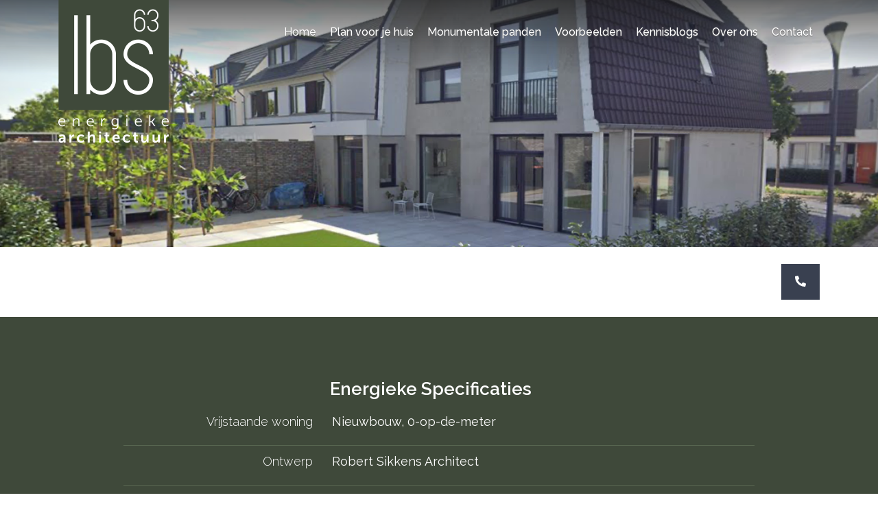

--- FILE ---
content_type: text/html; charset=UTF-8
request_url: https://www.lbs63.nl/cases/vrijstaande-woning-doesburg/
body_size: 13862
content:
<!doctype html>
<html dir="ltr" lang="nl-NL" prefix="og: https://ogp.me/ns#">
<head>
	<meta charset="UTF-8">
	<meta name="viewport" content="width=device-width, initial-scale=1">
	<link rel="profile" href="https://gmpg.org/xfn/11">
	<link rel="shortcut icon" href="https://www.lbs63.nl/wp-content/uploads/logo_lbs63.png" type="image/x-icon" />		<style>img:is([sizes="auto" i], [sizes^="auto," i]) { contain-intrinsic-size: 3000px 1500px }</style>
	
		<!-- All in One SEO 4.9.2 - aioseo.com -->
	<meta name="robots" content="max-image-preview:large" />
	<link rel="canonical" href="https://www.lbs63.nl/cases/vrijstaande-woning-doesburg/" />
	<meta name="generator" content="All in One SEO (AIOSEO) 4.9.2" />
		<meta property="og:locale" content="nl_NL" />
		<meta property="og:site_name" content="lbs63 - energieke architectuur" />
		<meta property="og:type" content="article" />
		<meta property="og:title" content="Vrijstaande woning Doesburg - lbs63" />
		<meta property="og:url" content="https://www.lbs63.nl/cases/vrijstaande-woning-doesburg/" />
		<meta property="article:published_time" content="2019-12-03T15:45:03+00:00" />
		<meta property="article:modified_time" content="2023-06-22T11:37:30+00:00" />
		<meta name="twitter:card" content="summary_large_image" />
		<meta name="twitter:title" content="Vrijstaande woning Doesburg - lbs63" />
		<script type="application/ld+json" class="aioseo-schema">
			{"@context":"https:\/\/schema.org","@graph":[{"@type":"BreadcrumbList","@id":"https:\/\/www.lbs63.nl\/cases\/vrijstaande-woning-doesburg\/#breadcrumblist","itemListElement":[{"@type":"ListItem","@id":"https:\/\/www.lbs63.nl#listItem","position":1,"name":"Home","item":"https:\/\/www.lbs63.nl","nextItem":{"@type":"ListItem","@id":"https:\/\/www.lbs63.nl\/cases\/#listItem","name":"Case"}},{"@type":"ListItem","@id":"https:\/\/www.lbs63.nl\/cases\/#listItem","position":2,"name":"Case","item":"https:\/\/www.lbs63.nl\/cases\/","nextItem":{"@type":"ListItem","@id":"https:\/\/www.lbs63.nl\/case_categorie\/nieuwbouw\/#listItem","name":"Nieuwbouw"},"previousItem":{"@type":"ListItem","@id":"https:\/\/www.lbs63.nl#listItem","name":"Home"}},{"@type":"ListItem","@id":"https:\/\/www.lbs63.nl\/case_categorie\/nieuwbouw\/#listItem","position":3,"name":"Nieuwbouw","item":"https:\/\/www.lbs63.nl\/case_categorie\/nieuwbouw\/","nextItem":{"@type":"ListItem","@id":"https:\/\/www.lbs63.nl\/cases\/vrijstaande-woning-doesburg\/#listItem","name":"Vrijstaande woning Doesburg"},"previousItem":{"@type":"ListItem","@id":"https:\/\/www.lbs63.nl\/cases\/#listItem","name":"Case"}},{"@type":"ListItem","@id":"https:\/\/www.lbs63.nl\/cases\/vrijstaande-woning-doesburg\/#listItem","position":4,"name":"Vrijstaande woning Doesburg","previousItem":{"@type":"ListItem","@id":"https:\/\/www.lbs63.nl\/case_categorie\/nieuwbouw\/#listItem","name":"Nieuwbouw"}}]},{"@type":"Organization","@id":"https:\/\/www.lbs63.nl\/#organization","name":"lbs63","description":"energieke architectuur","url":"https:\/\/www.lbs63.nl\/"},{"@type":"WebPage","@id":"https:\/\/www.lbs63.nl\/cases\/vrijstaande-woning-doesburg\/#webpage","url":"https:\/\/www.lbs63.nl\/cases\/vrijstaande-woning-doesburg\/","name":"Vrijstaande woning Doesburg - lbs63","inLanguage":"nl-NL","isPartOf":{"@id":"https:\/\/www.lbs63.nl\/#website"},"breadcrumb":{"@id":"https:\/\/www.lbs63.nl\/cases\/vrijstaande-woning-doesburg\/#breadcrumblist"},"image":{"@type":"ImageObject","url":"https:\/\/www.lbs63.nl\/wp-content\/uploads\/Scherm\u00adafbeelding-2023-06-22-om-12.08.29.png","@id":"https:\/\/www.lbs63.nl\/cases\/vrijstaande-woning-doesburg\/#mainImage","width":1468,"height":1160},"primaryImageOfPage":{"@id":"https:\/\/www.lbs63.nl\/cases\/vrijstaande-woning-doesburg\/#mainImage"},"datePublished":"2019-12-03T15:45:03+00:00","dateModified":"2023-06-22T11:37:30+00:00"},{"@type":"WebSite","@id":"https:\/\/www.lbs63.nl\/#website","url":"https:\/\/www.lbs63.nl\/","name":"lbs63","description":"energieke architectuur","inLanguage":"nl-NL","publisher":{"@id":"https:\/\/www.lbs63.nl\/#organization"}}]}
		</script>
		<!-- All in One SEO -->

<script id="cookieyes" src="https://cdn-cookieyes.com/client_data/981796f185ed7a7d36296bb8/script.js"></script>
	<!-- This site is optimized with the Yoast SEO plugin v26.7 - https://yoast.com/wordpress/plugins/seo/ -->
	<title>Vrijstaande woning Doesburg - lbs63</title>
<link data-rocket-prefetch href="https://cdn-cookieyes.com" rel="dns-prefetch">
<link data-rocket-prefetch href="https://use.fontawesome.com" rel="dns-prefetch">
<link data-rocket-prefetch href="https://fonts.googleapis.com" rel="dns-prefetch">
<link data-rocket-prefetch href="https://www.googletagmanager.com" rel="dns-prefetch"><link rel="preload" data-rocket-preload as="image" href="https://www.lbs63.nl/wp-content/uploads/Scherm%C2%ADafbeelding-2023-06-22-om-12.08.29.png" fetchpriority="high">
	<link rel="canonical" href="https://www.lbs63.nl/cases/vrijstaande-woning-doesburg/" />
	<meta property="og:locale" content="nl_NL" />
	<meta property="og:type" content="article" />
	<meta property="og:title" content="Vrijstaande woning Doesburg - lbs63" />
	<meta property="og:url" content="https://www.lbs63.nl/cases/vrijstaande-woning-doesburg/" />
	<meta property="og:site_name" content="lbs63" />
	<meta property="article:publisher" content="https://www.facebook.com/LBS63/" />
	<meta property="article:modified_time" content="2023-06-22T11:37:30+00:00" />
	<meta property="og:image" content="https://www.lbs63.nl/wp-content/uploads/Scherm­afbeelding-2023-06-22-om-12.08.29-1024x809.png" />
	<meta property="og:image:width" content="1024" />
	<meta property="og:image:height" content="809" />
	<meta property="og:image:type" content="image/png" />
	<meta name="twitter:card" content="summary_large_image" />
	<meta name="twitter:label1" content="Geschatte leestijd" />
	<meta name="twitter:data1" content="2 minuten" />
	<script type="application/ld+json" class="yoast-schema-graph">{"@context":"https://schema.org","@graph":[{"@type":"WebPage","@id":"https://www.lbs63.nl/cases/vrijstaande-woning-doesburg/","url":"https://www.lbs63.nl/cases/vrijstaande-woning-doesburg/","name":"Vrijstaande woning Doesburg - lbs63","isPartOf":{"@id":"https://www.lbs63.nl/#website"},"primaryImageOfPage":{"@id":"https://www.lbs63.nl/cases/vrijstaande-woning-doesburg/#primaryimage"},"image":{"@id":"https://www.lbs63.nl/cases/vrijstaande-woning-doesburg/#primaryimage"},"thumbnailUrl":"https://www.lbs63.nl/wp-content/uploads/Scherm­afbeelding-2023-06-22-om-12.08.29.png","datePublished":"2019-12-03T15:45:03+00:00","dateModified":"2023-06-22T11:37:30+00:00","breadcrumb":{"@id":"https://www.lbs63.nl/cases/vrijstaande-woning-doesburg/#breadcrumb"},"inLanguage":"nl-NL","potentialAction":[{"@type":"ReadAction","target":["https://www.lbs63.nl/cases/vrijstaande-woning-doesburg/"]}]},{"@type":"ImageObject","inLanguage":"nl-NL","@id":"https://www.lbs63.nl/cases/vrijstaande-woning-doesburg/#primaryimage","url":"https://www.lbs63.nl/wp-content/uploads/Scherm­afbeelding-2023-06-22-om-12.08.29.png","contentUrl":"https://www.lbs63.nl/wp-content/uploads/Scherm­afbeelding-2023-06-22-om-12.08.29.png","width":1468,"height":1160},{"@type":"BreadcrumbList","@id":"https://www.lbs63.nl/cases/vrijstaande-woning-doesburg/#breadcrumb","itemListElement":[{"@type":"ListItem","position":1,"name":"Home","item":"https://www.lbs63.nl/"},{"@type":"ListItem","position":2,"name":"Case","item":"https://www.lbs63.nl/cases/"},{"@type":"ListItem","position":3,"name":"Vrijstaande woning Doesburg"}]},{"@type":"WebSite","@id":"https://www.lbs63.nl/#website","url":"https://www.lbs63.nl/","name":"lbs63","description":"energieke architectuur","publisher":{"@id":"https://www.lbs63.nl/#organization"},"potentialAction":[{"@type":"SearchAction","target":{"@type":"EntryPoint","urlTemplate":"https://www.lbs63.nl/?s={search_term_string}"},"query-input":{"@type":"PropertyValueSpecification","valueRequired":true,"valueName":"search_term_string"}}],"inLanguage":"nl-NL"},{"@type":"Organization","@id":"https://www.lbs63.nl/#organization","name":"LBS63","url":"https://www.lbs63.nl/","logo":{"@type":"ImageObject","inLanguage":"nl-NL","@id":"https://www.lbs63.nl/#/schema/logo/image/","url":"https://www.lbs63.nl/wp-content/uploads/logo_lbs63.png","contentUrl":"https://www.lbs63.nl/wp-content/uploads/logo_lbs63.png","width":161,"height":208,"caption":"LBS63"},"image":{"@id":"https://www.lbs63.nl/#/schema/logo/image/"},"sameAs":["https://www.facebook.com/LBS63/","https://www.instagram.com/lbs63.nl/","https://www.linkedin.com/company/30091586/"]}]}</script>
	<!-- / Yoast SEO plugin. -->


<link rel='dns-prefetch' href='//use.fontawesome.com' />
<link rel='dns-prefetch' href='//www.googletagmanager.com' />
<link rel='dns-prefetch' href='//fonts.googleapis.com' />
<link rel="alternate" type="application/rss+xml" title="lbs63 &raquo; feed" href="https://www.lbs63.nl/feed/" />
<link rel="alternate" type="application/rss+xml" title="lbs63 &raquo; reacties feed" href="https://www.lbs63.nl/comments/feed/" />
<link rel='stylesheet' id='bootstrap-css' href='https://www.lbs63.nl/wp-content/themes/prode/dist/css/bootstrap-4.3.1.min.css?ver=4.2.1' media='all' />
<link rel='stylesheet' id='fa-css' href='https://use.fontawesome.com/releases/v5.9.0/css/all.css?ver=5.8.1' media='all' />
<link rel='stylesheet' id='gf-css' href='//fonts.googleapis.com/css?family=Raleway%3A300%2C400%2C500%2C600&#038;display=swap&#038;ver=26-01-2026-10-24' media='all' />
<link rel='stylesheet' id='slick-css' href='https://www.lbs63.nl/wp-content/themes/prode/dist/css/slick.css?ver=1.8.1' media='all' />
<link rel='stylesheet' id='main-css' href='https://www.lbs63.nl/wp-content/themes/prode/dist/css/main.css?ver=26-01-2026-10-24' media='all' />
<link rel='stylesheet' id='onderhoud-css' href='https://www.lbs63.nl/wp-content/themes/prode/dist/css/onderhoud.css?ver=26-01-2026-10-24' media='all' />
<link rel='stylesheet' id='wp-block-library-css' href='https://www.lbs63.nl/wp-includes/css/dist/block-library/style.min.css?ver=6.8.3' media='all' />
<style id='classic-theme-styles-inline-css'>
/*! This file is auto-generated */
.wp-block-button__link{color:#fff;background-color:#32373c;border-radius:9999px;box-shadow:none;text-decoration:none;padding:calc(.667em + 2px) calc(1.333em + 2px);font-size:1.125em}.wp-block-file__button{background:#32373c;color:#fff;text-decoration:none}
</style>
<link rel='stylesheet' id='aioseo/css/src/vue/standalone/blocks/table-of-contents/global.scss-css' href='https://www.lbs63.nl/wp-content/plugins/all-in-one-seo-pack/dist/Lite/assets/css/table-of-contents/global.e90f6d47.css?ver=4.9.2' media='all' />
<style id='global-styles-inline-css'>
:root{--wp--preset--aspect-ratio--square: 1;--wp--preset--aspect-ratio--4-3: 4/3;--wp--preset--aspect-ratio--3-4: 3/4;--wp--preset--aspect-ratio--3-2: 3/2;--wp--preset--aspect-ratio--2-3: 2/3;--wp--preset--aspect-ratio--16-9: 16/9;--wp--preset--aspect-ratio--9-16: 9/16;--wp--preset--color--black: #000000;--wp--preset--color--cyan-bluish-gray: #abb8c3;--wp--preset--color--white: #ffffff;--wp--preset--color--pale-pink: #f78da7;--wp--preset--color--vivid-red: #cf2e2e;--wp--preset--color--luminous-vivid-orange: #ff6900;--wp--preset--color--luminous-vivid-amber: #fcb900;--wp--preset--color--light-green-cyan: #7bdcb5;--wp--preset--color--vivid-green-cyan: #00d084;--wp--preset--color--pale-cyan-blue: #8ed1fc;--wp--preset--color--vivid-cyan-blue: #0693e3;--wp--preset--color--vivid-purple: #9b51e0;--wp--preset--gradient--vivid-cyan-blue-to-vivid-purple: linear-gradient(135deg,rgba(6,147,227,1) 0%,rgb(155,81,224) 100%);--wp--preset--gradient--light-green-cyan-to-vivid-green-cyan: linear-gradient(135deg,rgb(122,220,180) 0%,rgb(0,208,130) 100%);--wp--preset--gradient--luminous-vivid-amber-to-luminous-vivid-orange: linear-gradient(135deg,rgba(252,185,0,1) 0%,rgba(255,105,0,1) 100%);--wp--preset--gradient--luminous-vivid-orange-to-vivid-red: linear-gradient(135deg,rgba(255,105,0,1) 0%,rgb(207,46,46) 100%);--wp--preset--gradient--very-light-gray-to-cyan-bluish-gray: linear-gradient(135deg,rgb(238,238,238) 0%,rgb(169,184,195) 100%);--wp--preset--gradient--cool-to-warm-spectrum: linear-gradient(135deg,rgb(74,234,220) 0%,rgb(151,120,209) 20%,rgb(207,42,186) 40%,rgb(238,44,130) 60%,rgb(251,105,98) 80%,rgb(254,248,76) 100%);--wp--preset--gradient--blush-light-purple: linear-gradient(135deg,rgb(255,206,236) 0%,rgb(152,150,240) 100%);--wp--preset--gradient--blush-bordeaux: linear-gradient(135deg,rgb(254,205,165) 0%,rgb(254,45,45) 50%,rgb(107,0,62) 100%);--wp--preset--gradient--luminous-dusk: linear-gradient(135deg,rgb(255,203,112) 0%,rgb(199,81,192) 50%,rgb(65,88,208) 100%);--wp--preset--gradient--pale-ocean: linear-gradient(135deg,rgb(255,245,203) 0%,rgb(182,227,212) 50%,rgb(51,167,181) 100%);--wp--preset--gradient--electric-grass: linear-gradient(135deg,rgb(202,248,128) 0%,rgb(113,206,126) 100%);--wp--preset--gradient--midnight: linear-gradient(135deg,rgb(2,3,129) 0%,rgb(40,116,252) 100%);--wp--preset--font-size--small: 13px;--wp--preset--font-size--medium: 20px;--wp--preset--font-size--large: 36px;--wp--preset--font-size--x-large: 42px;--wp--preset--spacing--20: 0.44rem;--wp--preset--spacing--30: 0.67rem;--wp--preset--spacing--40: 1rem;--wp--preset--spacing--50: 1.5rem;--wp--preset--spacing--60: 2.25rem;--wp--preset--spacing--70: 3.38rem;--wp--preset--spacing--80: 5.06rem;--wp--preset--shadow--natural: 6px 6px 9px rgba(0, 0, 0, 0.2);--wp--preset--shadow--deep: 12px 12px 50px rgba(0, 0, 0, 0.4);--wp--preset--shadow--sharp: 6px 6px 0px rgba(0, 0, 0, 0.2);--wp--preset--shadow--outlined: 6px 6px 0px -3px rgba(255, 255, 255, 1), 6px 6px rgba(0, 0, 0, 1);--wp--preset--shadow--crisp: 6px 6px 0px rgba(0, 0, 0, 1);}:where(.is-layout-flex){gap: 0.5em;}:where(.is-layout-grid){gap: 0.5em;}body .is-layout-flex{display: flex;}.is-layout-flex{flex-wrap: wrap;align-items: center;}.is-layout-flex > :is(*, div){margin: 0;}body .is-layout-grid{display: grid;}.is-layout-grid > :is(*, div){margin: 0;}:where(.wp-block-columns.is-layout-flex){gap: 2em;}:where(.wp-block-columns.is-layout-grid){gap: 2em;}:where(.wp-block-post-template.is-layout-flex){gap: 1.25em;}:where(.wp-block-post-template.is-layout-grid){gap: 1.25em;}.has-black-color{color: var(--wp--preset--color--black) !important;}.has-cyan-bluish-gray-color{color: var(--wp--preset--color--cyan-bluish-gray) !important;}.has-white-color{color: var(--wp--preset--color--white) !important;}.has-pale-pink-color{color: var(--wp--preset--color--pale-pink) !important;}.has-vivid-red-color{color: var(--wp--preset--color--vivid-red) !important;}.has-luminous-vivid-orange-color{color: var(--wp--preset--color--luminous-vivid-orange) !important;}.has-luminous-vivid-amber-color{color: var(--wp--preset--color--luminous-vivid-amber) !important;}.has-light-green-cyan-color{color: var(--wp--preset--color--light-green-cyan) !important;}.has-vivid-green-cyan-color{color: var(--wp--preset--color--vivid-green-cyan) !important;}.has-pale-cyan-blue-color{color: var(--wp--preset--color--pale-cyan-blue) !important;}.has-vivid-cyan-blue-color{color: var(--wp--preset--color--vivid-cyan-blue) !important;}.has-vivid-purple-color{color: var(--wp--preset--color--vivid-purple) !important;}.has-black-background-color{background-color: var(--wp--preset--color--black) !important;}.has-cyan-bluish-gray-background-color{background-color: var(--wp--preset--color--cyan-bluish-gray) !important;}.has-white-background-color{background-color: var(--wp--preset--color--white) !important;}.has-pale-pink-background-color{background-color: var(--wp--preset--color--pale-pink) !important;}.has-vivid-red-background-color{background-color: var(--wp--preset--color--vivid-red) !important;}.has-luminous-vivid-orange-background-color{background-color: var(--wp--preset--color--luminous-vivid-orange) !important;}.has-luminous-vivid-amber-background-color{background-color: var(--wp--preset--color--luminous-vivid-amber) !important;}.has-light-green-cyan-background-color{background-color: var(--wp--preset--color--light-green-cyan) !important;}.has-vivid-green-cyan-background-color{background-color: var(--wp--preset--color--vivid-green-cyan) !important;}.has-pale-cyan-blue-background-color{background-color: var(--wp--preset--color--pale-cyan-blue) !important;}.has-vivid-cyan-blue-background-color{background-color: var(--wp--preset--color--vivid-cyan-blue) !important;}.has-vivid-purple-background-color{background-color: var(--wp--preset--color--vivid-purple) !important;}.has-black-border-color{border-color: var(--wp--preset--color--black) !important;}.has-cyan-bluish-gray-border-color{border-color: var(--wp--preset--color--cyan-bluish-gray) !important;}.has-white-border-color{border-color: var(--wp--preset--color--white) !important;}.has-pale-pink-border-color{border-color: var(--wp--preset--color--pale-pink) !important;}.has-vivid-red-border-color{border-color: var(--wp--preset--color--vivid-red) !important;}.has-luminous-vivid-orange-border-color{border-color: var(--wp--preset--color--luminous-vivid-orange) !important;}.has-luminous-vivid-amber-border-color{border-color: var(--wp--preset--color--luminous-vivid-amber) !important;}.has-light-green-cyan-border-color{border-color: var(--wp--preset--color--light-green-cyan) !important;}.has-vivid-green-cyan-border-color{border-color: var(--wp--preset--color--vivid-green-cyan) !important;}.has-pale-cyan-blue-border-color{border-color: var(--wp--preset--color--pale-cyan-blue) !important;}.has-vivid-cyan-blue-border-color{border-color: var(--wp--preset--color--vivid-cyan-blue) !important;}.has-vivid-purple-border-color{border-color: var(--wp--preset--color--vivid-purple) !important;}.has-vivid-cyan-blue-to-vivid-purple-gradient-background{background: var(--wp--preset--gradient--vivid-cyan-blue-to-vivid-purple) !important;}.has-light-green-cyan-to-vivid-green-cyan-gradient-background{background: var(--wp--preset--gradient--light-green-cyan-to-vivid-green-cyan) !important;}.has-luminous-vivid-amber-to-luminous-vivid-orange-gradient-background{background: var(--wp--preset--gradient--luminous-vivid-amber-to-luminous-vivid-orange) !important;}.has-luminous-vivid-orange-to-vivid-red-gradient-background{background: var(--wp--preset--gradient--luminous-vivid-orange-to-vivid-red) !important;}.has-very-light-gray-to-cyan-bluish-gray-gradient-background{background: var(--wp--preset--gradient--very-light-gray-to-cyan-bluish-gray) !important;}.has-cool-to-warm-spectrum-gradient-background{background: var(--wp--preset--gradient--cool-to-warm-spectrum) !important;}.has-blush-light-purple-gradient-background{background: var(--wp--preset--gradient--blush-light-purple) !important;}.has-blush-bordeaux-gradient-background{background: var(--wp--preset--gradient--blush-bordeaux) !important;}.has-luminous-dusk-gradient-background{background: var(--wp--preset--gradient--luminous-dusk) !important;}.has-pale-ocean-gradient-background{background: var(--wp--preset--gradient--pale-ocean) !important;}.has-electric-grass-gradient-background{background: var(--wp--preset--gradient--electric-grass) !important;}.has-midnight-gradient-background{background: var(--wp--preset--gradient--midnight) !important;}.has-small-font-size{font-size: var(--wp--preset--font-size--small) !important;}.has-medium-font-size{font-size: var(--wp--preset--font-size--medium) !important;}.has-large-font-size{font-size: var(--wp--preset--font-size--large) !important;}.has-x-large-font-size{font-size: var(--wp--preset--font-size--x-large) !important;}
:where(.wp-block-post-template.is-layout-flex){gap: 1.25em;}:where(.wp-block-post-template.is-layout-grid){gap: 1.25em;}
:where(.wp-block-columns.is-layout-flex){gap: 2em;}:where(.wp-block-columns.is-layout-grid){gap: 2em;}
:root :where(.wp-block-pullquote){font-size: 1.5em;line-height: 1.6;}
</style>
<link rel='stylesheet' id='cpsh-shortcodes-css' href='https://www.lbs63.nl/wp-content/plugins/column-shortcodes//assets/css/shortcodes.css?ver=1.0.1' media='all' />
<link rel='stylesheet' id='prode-functions-css' href='https://www.lbs63.nl/wp-content/plugins/prode-functions/public/css/prode-functions-public.css?ver=1.0.0' media='all' />
<link rel='stylesheet' id='wp-featherlight-css' href='https://www.lbs63.nl/wp-content/plugins/wp-featherlight/css/wp-featherlight.min.css?ver=1.3.4' media='all' />
<script src="https://www.lbs63.nl/wp-includes/js/jquery/jquery.min.js?ver=3.7.1" id="jquery-core-js"></script>
<script src="https://www.lbs63.nl/wp-includes/js/jquery/jquery-migrate.min.js?ver=3.4.1" id="jquery-migrate-js"></script>
<script src="https://www.lbs63.nl/wp-content/plugins/svg-support/vendor/DOMPurify/DOMPurify.min.js?ver=2.5.8" id="bodhi-dompurify-library-js"></script>
<script src="https://www.lbs63.nl/wp-content/plugins/prode-functions/public/js/prode-functions-public.js?ver=1.0.0" id="prode-functions-js"></script>
<script id="bodhi_svg_inline-js-extra">
/* <![CDATA[ */
var svgSettings = {"skipNested":""};
/* ]]> */
</script>
<script src="https://www.lbs63.nl/wp-content/plugins/svg-support/js/min/svgs-inline-min.js" id="bodhi_svg_inline-js"></script>
<script id="bodhi_svg_inline-js-after">
/* <![CDATA[ */
cssTarget={"Bodhi":"img.style-svg","ForceInlineSVG":"style-svg"};ForceInlineSVGActive="false";frontSanitizationEnabled="on";
/* ]]> */
</script>
<script src="https://www.lbs63.nl/wp-content/plugins/responsive-menu-pro/public/js/noscroll.js" id="responsive-menu-pro-noscroll-js"></script>

<!-- Google tag (gtag.js) snippet toegevoegd door Site Kit -->
<!-- Google Analytics snippet toegevoegd door Site Kit -->
<script src="https://www.googletagmanager.com/gtag/js?id=GT-TW5CTKH" id="google_gtagjs-js" async></script>
<script id="google_gtagjs-js-after">
/* <![CDATA[ */
window.dataLayer = window.dataLayer || [];function gtag(){dataLayer.push(arguments);}
gtag("set","linker",{"domains":["www.lbs63.nl"]});
gtag("js", new Date());
gtag("set", "developer_id.dZTNiMT", true);
gtag("config", "GT-TW5CTKH");
 window._googlesitekit = window._googlesitekit || {}; window._googlesitekit.throttledEvents = []; window._googlesitekit.gtagEvent = (name, data) => { var key = JSON.stringify( { name, data } ); if ( !! window._googlesitekit.throttledEvents[ key ] ) { return; } window._googlesitekit.throttledEvents[ key ] = true; setTimeout( () => { delete window._googlesitekit.throttledEvents[ key ]; }, 5 ); gtag( "event", name, { ...data, event_source: "site-kit" } ); }; 
/* ]]> */
</script>
<link rel="https://api.w.org/" href="https://www.lbs63.nl/wp-json/" /><link rel="alternate" title="JSON" type="application/json" href="https://www.lbs63.nl/wp-json/wp/v2/cases/2487" /><link rel='shortlink' href='https://www.lbs63.nl/?p=2487' />
<link rel="alternate" title="oEmbed (JSON)" type="application/json+oembed" href="https://www.lbs63.nl/wp-json/oembed/1.0/embed?url=https%3A%2F%2Fwww.lbs63.nl%2Fcases%2Fvrijstaande-woning-doesburg%2F" />
<link rel="alternate" title="oEmbed (XML)" type="text/xml+oembed" href="https://www.lbs63.nl/wp-json/oembed/1.0/embed?url=https%3A%2F%2Fwww.lbs63.nl%2Fcases%2Fvrijstaande-woning-doesburg%2F&#038;format=xml" />
<meta name="generator" content="Site Kit by Google 1.168.0" /><link rel="icon" href="https://www.lbs63.nl/wp-content/uploads/cropped-logo_lbs63-32x32.png" sizes="32x32" />
<link rel="icon" href="https://www.lbs63.nl/wp-content/uploads/cropped-logo_lbs63-192x192.png" sizes="192x192" />
<link rel="apple-touch-icon" href="https://www.lbs63.nl/wp-content/uploads/cropped-logo_lbs63-180x180.png" />
<meta name="msapplication-TileImage" content="https://www.lbs63.nl/wp-content/uploads/cropped-logo_lbs63-270x270.png" />
<style>button#responsive-menu-pro-button,
#responsive-menu-pro-container {
    display: none;
    -webkit-text-size-adjust: 100%;
}

#responsive-menu-pro-container {
    z-index: 99998;
}

@media screen and (max-width:767px) {

    #responsive-menu-pro-container {
        display: block;
        position: fixed;
        top: 0;
        bottom: 0;        padding-bottom: 5px;
        margin-bottom: -5px;
        outline: 1px solid transparent;
        overflow-y: auto;
        overflow-x: hidden;
    }

    #responsive-menu-pro-container .responsive-menu-pro-search-box {
        width: 100%;
        padding: 0 2%;
        border-radius: 2px;
        height: 50px;
        -webkit-appearance: none;
    }

    #responsive-menu-pro-container.push-left,
    #responsive-menu-pro-container.slide-left {
        transform: translateX(-100%);
        -ms-transform: translateX(-100%);
        -webkit-transform: translateX(-100%);
        -moz-transform: translateX(-100%);
    }

    .responsive-menu-pro-open #responsive-menu-pro-container.push-left,
    .responsive-menu-pro-open #responsive-menu-pro-container.slide-left {
        transform: translateX(0);
        -ms-transform: translateX(0);
        -webkit-transform: translateX(0);
        -moz-transform: translateX(0);
    }

    #responsive-menu-pro-container.push-top,
    #responsive-menu-pro-container.slide-top {
        transform: translateY(-100%);
        -ms-transform: translateY(-100%);
        -webkit-transform: translateY(-100%);
        -moz-transform: translateY(-100%);
    }

    .responsive-menu-pro-open #responsive-menu-pro-container.push-top,
    .responsive-menu-pro-open #responsive-menu-pro-container.slide-top {
        transform: translateY(0);
        -ms-transform: translateY(0);
        -webkit-transform: translateY(0);
        -moz-transform: translateY(0);
    }

    #responsive-menu-pro-container.push-right,
    #responsive-menu-pro-container.slide-right {
        transform: translateX(100%);
        -ms-transform: translateX(100%);
        -webkit-transform: translateX(100%);
        -moz-transform: translateX(100%);
    }

    .responsive-menu-pro-open #responsive-menu-pro-container.push-right,
    .responsive-menu-pro-open #responsive-menu-pro-container.slide-right {
        transform: translateX(0);
        -ms-transform: translateX(0);
        -webkit-transform: translateX(0);
        -moz-transform: translateX(0);
    }

    #responsive-menu-pro-container.push-bottom,
    #responsive-menu-pro-container.slide-bottom {
        transform: translateY(100%);
        -ms-transform: translateY(100%);
        -webkit-transform: translateY(100%);
        -moz-transform: translateY(100%);
    }

    .responsive-menu-pro-open #responsive-menu-pro-container.push-bottom,
    .responsive-menu-pro-open #responsive-menu-pro-container.slide-bottom {
        transform: translateY(0);
        -ms-transform: translateY(0);
        -webkit-transform: translateY(0);
        -moz-transform: translateY(0);
    }

    #responsive-menu-pro-container,
    #responsive-menu-pro-container:before,
    #responsive-menu-pro-container:after,
    #responsive-menu-pro-container *,
    #responsive-menu-pro-container *:before,
    #responsive-menu-pro-container *:after {
        box-sizing: border-box;
        margin: 0;
        padding: 0;
    }

    #responsive-menu-pro-container #responsive-menu-pro-search-box,
    #responsive-menu-pro-container #responsive-menu-pro-additional-content,
    #responsive-menu-pro-container #responsive-menu-pro-title {
        padding: 25px 5%;
    }

    #responsive-menu-pro-container #responsive-menu-pro,
    #responsive-menu-pro-container #responsive-menu-pro ul {
        width: 100%;
   }

    #responsive-menu-pro-container #responsive-menu-pro ul.responsive-menu-pro-submenu {
        display: none;
    }

    #responsive-menu-pro-container #responsive-menu-pro ul.responsive-menu-pro-submenu.responsive-menu-pro-submenu-open {
     display: block;
    }        #responsive-menu-pro-container #responsive-menu-pro ul.responsive-menu-pro-submenu-depth-1 a.responsive-menu-pro-item-link {
            padding-left:10%;
        }

        #responsive-menu-pro-container #responsive-menu-pro ul.responsive-menu-pro-submenu-depth-2 a.responsive-menu-pro-item-link {
            padding-left:15%;
        }

        #responsive-menu-pro-container #responsive-menu-pro ul.responsive-menu-pro-submenu-depth-3 a.responsive-menu-pro-item-link {
            padding-left:20%;
        }

        #responsive-menu-pro-container #responsive-menu-pro ul.responsive-menu-pro-submenu-depth-4 a.responsive-menu-pro-item-link {
            padding-left:25%;
        }

        #responsive-menu-pro-container #responsive-menu-pro ul.responsive-menu-pro-submenu-depth-5 a.responsive-menu-pro-item-link {
            padding-left:30%;
        }
    #responsive-menu-pro-container li.responsive-menu-pro-item {
        width: 100%;
        list-style: none;
    }

    #responsive-menu-pro-container li.responsive-menu-pro-item a {
        width: 100%;
        display: block;
        text-decoration: none;
        position: relative;
    }

    #responsive-menu-pro-container #responsive-menu-pro li.responsive-menu-pro-item a {            padding-left:25px;    }

    #responsive-menu-pro-container .responsive-menu-pro-submenu li.responsive-menu-pro-item a {            padding: 0 5%;    }


    #responsive-menu-pro-container li.responsive-menu-pro-item a .glyphicon,
    #responsive-menu-pro-container li.responsive-menu-pro-item a .fab,
    #responsive-menu-pro-container li.responsive-menu-pro-item a .fas {
        margin-right: 15px;
    }

    #responsive-menu-pro-container li.responsive-menu-pro-item a .responsive-menu-pro-subarrow {
        position: absolute;
        top: 0;
        bottom: 0;
        text-align: center;
        overflow: hidden;
    }

    #responsive-menu-pro-container li.responsive-menu-pro-item a .responsive-menu-pro-subarrow .glyphicon,
    #responsive-menu-pro-container li.responsive-menu-pro-item a .responsive-menu-pro-subarrow .fab,
    #responsive-menu-pro-container li.responsive-menu-pro-item a .responsive-menu-pro-subarrow .fas {
        margin-right: 0;
    }

    button#responsive-menu-pro-button .responsive-menu-pro-button-icon-inactive {
        display: none;
    }

    button#responsive-menu-pro-button {
        z-index: 99999;
        display: none;
        overflow: hidden;
        outline: none;
    }

    button#responsive-menu-pro-button img {
        max-width: 100%;
    }

    .responsive-menu-pro-label {
        display: inline-block;
        font-weight: 600;
        margin: 0 5px;
        vertical-align: middle;
        pointer-events: none;
    }

    .responsive-menu-pro-accessible {
        display: inline-block;
    }

    .responsive-menu-pro-accessible .responsive-menu-pro-box {
        display: inline-block;
        vertical-align: middle;
    }

    .responsive-menu-pro-label.responsive-menu-pro-label-top,
    .responsive-menu-pro-label.responsive-menu-pro-label-bottom {
        display: block;
        margin: 0 auto;
    }

    button#responsive-menu-pro-button {
        padding: 0 0;
        display: inline-block;
        cursor: pointer;
        transition-property: opacity, filter;
        transition-duration: 0.15s;
        transition-timing-function: linear;
        font: inherit;
        color: inherit;
        text-transform: none;
        background-color: transparent;
        border: 0;
        margin: 0;
    }

    .responsive-menu-pro-box {
        width:25px;
        height:19px;
        display: inline-block;
        position: relative;
    }

    .responsive-menu-pro-inner {
        display: block;
        top: 50%;
        margin-top:-1.5px;
    }

    .responsive-menu-pro-inner,
    .responsive-menu-pro-inner::before,
    .responsive-menu-pro-inner::after {
        width:25px;
        height:3px;
        background-color:#ffffff;
        border-radius: 4px;
        position: absolute;
        transition-property: transform;
        transition-duration: 0.15s;
        transition-timing-function: ease;
    }

    .responsive-menu-pro-open .responsive-menu-pro-inner,
    .responsive-menu-pro-open .responsive-menu-pro-inner::before,
    .responsive-menu-pro-open .responsive-menu-pro-inner::after {
        background-color:#ffffff;
    }

    button#responsive-menu-pro-button:hover .responsive-menu-pro-inner,
    button#responsive-menu-pro-button:hover .responsive-menu-pro-inner::before,
    button#responsive-menu-pro-button:hover .responsive-menu-pro-inner::after,
    button#responsive-menu-pro-button:hover .responsive-menu-pro-open .responsive-menu-pro-inner,
    button#responsive-menu-pro-button:hover .responsive-menu-pro-open .responsive-menu-pro-inner::before,
    button#responsive-menu-pro-button:hover .responsive-menu-pro-open .responsive-menu-pro-inner::after,
    button#responsive-menu-pro-button:focus .responsive-menu-pro-inner,
    button#responsive-menu-pro-button:focus .responsive-menu-pro-inner::before,
    button#responsive-menu-pro-button:focus .responsive-menu-pro-inner::after,
    button#responsive-menu-pro-button:focus .responsive-menu-pro-open .responsive-menu-pro-inner,
    button#responsive-menu-pro-button:focus .responsive-menu-pro-open .responsive-menu-pro-inner::before,
    button#responsive-menu-pro-button:focus .responsive-menu-pro-open .responsive-menu-pro-inner::after {
        background-color:#ffffff;
    }

    .responsive-menu-pro-inner::before,
    .responsive-menu-pro-inner::after {
        content: "";
        display: block;
    }

    .responsive-menu-pro-inner::before {
        top:-8px;
    }

    .responsive-menu-pro-inner::after {
        bottom:-8px;
    }.responsive-menu-pro-boring .responsive-menu-pro-inner,
.responsive-menu-pro-boring .responsive-menu-pro-inner::before,
.responsive-menu-pro-boring .responsive-menu-pro-inner::after {
    transition-property: none;
}

.responsive-menu-pro-boring.is-active .responsive-menu-pro-inner {
    transform: rotate(45deg);
}

.responsive-menu-pro-boring.is-active .responsive-menu-pro-inner::before {
    top: 0;
    opacity: 0;
}

.responsive-menu-pro-boring.is-active .responsive-menu-pro-inner::after {
    bottom: 0;
    transform: rotate(-90deg);
}
    button#responsive-menu-pro-button {
        width:55px;
        height:55px;
        position:fixed;
        top:15px;right:5%;
        display: inline-block;
        transition: transform 0.5s, background-color 0.5s;           background:rgba(63, 73, 58, 1);    }        .responsive-menu-pro-open button#responsive-menu-pro-button:hover,
        .responsive-menu-pro-open button#responsive-menu-pro-button:focus,
        button#responsive-menu-pro-button:hover,
        button#responsive-menu-pro-button:focus {
            background:rgba(63, 73, 58, 1);
         }        .responsive-menu-pro-open button#responsive-menu-pro-button {
            background:rgba(63, 73, 58, 1);
         }
    button#responsive-menu-pro-button .responsive-menu-pro-box {
        color:#ffffff;
        pointer-events: none;
    }

    .responsive-menu-pro-open button#responsive-menu-pro-button .responsive-menu-pro-box {
        color:#ffffff;
    }

    .responsive-menu-pro-label {
        color:#ffffff;
        font-size:14px;
        line-height:13px;        pointer-events: none;
    }

    .responsive-menu-pro-label .responsive-menu-pro-button-text-open {
        display: none;
    }        html.responsive-menu-pro-open {
            cursor: pointer;
        }

        html.responsive-menu-pro-open #responsive-menu-pro-container {
            cursor: initial;
        }
    .responsive-menu-pro-fade-top #responsive-menu-pro-container,
    .responsive-menu-pro-fade-left #responsive-menu-pro-container,
    .responsive-menu-pro-fade-right #responsive-menu-pro-container,
    .responsive-menu-pro-fade-bottom #responsive-menu-pro-container {
        display: none;
    }
    #responsive-menu-pro-container {
        width:75%;left: 0;            background:rgba(63, 73, 58, 1);        transition: transform 0.5s;
        text-align:left;    }

    #responsive-menu-pro-container #responsive-menu-pro-wrapper {
        background:rgba(63, 73, 58, 1);
    }

    #responsive-menu-pro-container #responsive-menu-pro-additional-content {
        color:#ffffff;
    }

    #responsive-menu-pro-container .responsive-menu-pro-search-box {
        background:#ffffff;
        border: 2px solid #dadada;
        color:rgba(64, 64, 64, 1);
    }

    #responsive-menu-pro-container .responsive-menu-pro-search-box:-ms-input-placeholder {
        color:rgba(121, 121, 122, 1);
    }

    #responsive-menu-pro-container .responsive-menu-pro-search-box::-webkit-input-placeholder {
        color:rgba(121, 121, 122, 1);
    }

    #responsive-menu-pro-container .responsive-menu-pro-search-box:-moz-placeholder {
        color:rgba(121, 121, 122, 1);
        opacity: 1;
    }

    #responsive-menu-pro-container .responsive-menu-pro-search-box::-moz-placeholder {
        color:rgba(121, 121, 122, 1);
        opacity: 1;
    }

    #responsive-menu-pro-container .responsive-menu-pro-item-link,
    #responsive-menu-pro-container #responsive-menu-pro-title,
    #responsive-menu-pro-container .responsive-menu-pro-subarrow {
        transition: background-color 0.5s,
                    border-color 0.5s,
                    color 0.5s;
    }

    #responsive-menu-pro-container #responsive-menu-pro-title {
        background-color:rgba(63, 73, 58, 1);
        color:#ffffff;
        font-size:13px;
        text-align:left;
    }

    #responsive-menu-pro-container #responsive-menu-pro-title a {
        color:#ffffff;
        font-size:13px;
        text-decoration: none;
    }

    #responsive-menu-pro-container #responsive-menu-pro-title a:hover {
        color:#ffffff;
    }

    #responsive-menu-pro-container #responsive-menu-pro-title:hover {
        background-color:rgba(63, 73, 58, 1);
        color:#ffffff;
    }

    #responsive-menu-pro-container #responsive-menu-pro-title:hover a {
        color:#ffffff;
    }

    #responsive-menu-pro-container #responsive-menu-pro-title #responsive-menu-pro-title-image {
        display: inline-block;
        vertical-align: middle;
        max-width: 100%;
        margin-bottom: 15px;
    }

    #responsive-menu-pro-container #responsive-menu-pro-title #responsive-menu-pro-title-image img {            width:80%;        max-width: 100%;
    }

    #responsive-menu-pro-container #responsive-menu-pro > li.responsive-menu-pro-item:first-child > a {
        border-top:1px solid rgba(63, 73, 58, 1);
    }

    #responsive-menu-pro-container #responsive-menu-pro li.responsive-menu-pro-item .responsive-menu-pro-item-link {
        font-size:18px;
    }

    #responsive-menu-pro-container #responsive-menu-pro li.responsive-menu-pro-item a {
        line-height:40px;
        border-bottom:1px solid rgba(63, 73, 58, 1);
        color:#ffffff;
        background-color:rgba(63, 73, 58, 1);            height:40px;    }

    #responsive-menu-pro-container #responsive-menu-pro li.responsive-menu-pro-item a:hover,
    #responsive-menu-pro-container #responsive-menu-pro li.responsive-menu-pro-item a:focus {
        color:#ffffff;
        background-color:rgba(170, 170, 170, 1);
        border-color:rgba(63, 73, 58, 1);
    }

    #responsive-menu-pro-container #responsive-menu-pro li.responsive-menu-pro-item a:hover .responsive-menu-pro-subarrow,
    #responsive-menu-pro-container #responsive-menu-pro li.responsive-menu-pro-item a:focus .responsive-menu-pro-subarrow  {
        color:#ffffff;
        border-color:rgba(63, 73, 58, 1);
        background-color:rgba(63, 73, 58, 1);
    }

    #responsive-menu-pro-container #responsive-menu-pro li.responsive-menu-pro-item a:hover .responsive-menu-pro-subarrow.responsive-menu-pro-subarrow-active,
    #responsive-menu-pro-container #responsive-menu-pro li.responsive-menu-pro-item a:focus .responsive-menu-pro-subarrow.responsive-menu-pro-subarrow-active {
        color:#ffffff;
        border-color:rgba(63, 73, 58, 1);
        background-color:rgba(63, 73, 58, 1);
    }

    #responsive-menu-pro-container #responsive-menu-pro li.responsive-menu-pro-item a .responsive-menu-pro-subarrow {left: 0;
        height:20px;
        line-height:20px;
        width:20px;
        color:#ffffff;        border-right:1px solid rgba(63, 73, 58, 1) ;        background-color:rgba(63, 73, 58, 1);
    }

    #responsive-menu-pro-container #responsive-menu-pro li.responsive-menu-pro-item a .responsive-menu-pro-subarrow.responsive-menu-pro-subarrow-active {
        color:#ffffff;
        border-color:rgba(63, 73, 58, 1);
        background-color:rgba(63, 73, 58, 1);
    }

    #responsive-menu-pro-container #responsive-menu-pro li.responsive-menu-pro-item a .responsive-menu-pro-subarrow.responsive-menu-pro-subarrow-active:hover,
    #responsive-menu-pro-container #responsive-menu-pro li.responsive-menu-pro-item a .responsive-menu-pro-subarrow.responsive-menu-pro-subarrow-active:focus  {
        color:#ffffff;
        border-color:rgba(63, 73, 58, 1);
        background-color:rgba(63, 73, 58, 1);
    }

    #responsive-menu-pro-container #responsive-menu-pro li.responsive-menu-pro-item a .responsive-menu-pro-subarrow:hover,
    #responsive-menu-pro-container #responsive-menu-pro li.responsive-menu-pro-item a .responsive-menu-pro-subarrow:focus {
        color:#ffffff;
        border-color:rgba(63, 73, 58, 1);
        background-color:rgba(63, 73, 58, 1);
    }

    #responsive-menu-pro-container #responsive-menu-pro li.responsive-menu-pro-item.responsive-menu-pro-current-item > .responsive-menu-pro-item-link {
        background-color:rgba(170, 170, 170, 1);
        color:#ffffff;
        border-color:rgba(63, 73, 58, 1);
    }

    #responsive-menu-pro-container #responsive-menu-pro li.responsive-menu-pro-item.responsive-menu-pro-current-item > .responsive-menu-pro-item-link:hover {
        background-color:rgba(170, 170, 170, 1);
        color:#ffffff;
        border-color:rgba(63, 73, 58, 1);
    }        #responsive-menu-pro-container #responsive-menu-pro ul.responsive-menu-pro-submenu li.responsive-menu-pro-item .responsive-menu-pro-item-link {            font-size:13px;
            text-align:left;
        }

        #responsive-menu-pro-container #responsive-menu-pro ul.responsive-menu-pro-submenu li.responsive-menu-pro-item a {                height:40px;            line-height:40px;
            border-bottom:1px solid #212121;
            color:#ffffff;
            background-color:#212121;
        }

        #responsive-menu-pro-container #responsive-menu-pro ul.responsive-menu-pro-submenu li.responsive-menu-pro-item a:hover,
        #responsive-menu-pro-container #responsive-menu-pro ul.responsive-menu-pro-submenu li.responsive-menu-pro-item a:focus {
            color:#ffffff;
            background-color:#3f3f3f;
            border-color:#212121;
        }

        #responsive-menu-pro-container #responsive-menu-pro ul.responsive-menu-pro-submenu li.responsive-menu-pro-item a:hover .responsive-menu-pro-subarrow {
            color:#ffffff;
            border-color:#3f3f3f;
            background-color:#3f3f3f;
        }

        #responsive-menu-pro-container #responsive-menu-pro ul.responsive-menu-pro-submenu li.responsive-menu-pro-item a:hover .responsive-menu-pro-subarrow.responsive-menu-pro-subarrow-active {
            color:#ffffff;
            border-color:#3f3f3f;
            background-color:#3f3f3f;
        }

        #responsive-menu-pro-container #responsive-menu-pro ul.responsive-menu-pro-submenu li.responsive-menu-pro-item a .responsive-menu-pro-subarrow {                left:unset;
                right:0;           
            height:39px;
            line-height:39px;
            width:40px;
            color:#ffffff;                border-left:1px solid #212121;
                border-right:unset;
            
            background-color:#212121;
        }

        #responsive-menu-pro-container #responsive-menu-pro ul.responsive-menu-pro-submenu li.responsive-menu-pro-item a .responsive-menu-pro-subarrow.responsive-menu-pro-subarrow-active {
            color:#ffffff;
            border-color:#212121;
            background-color:#212121;
        }

        #responsive-menu-pro-container #responsive-menu-pro ul.responsive-menu-pro-submenu li.responsive-menu-pro-item a .responsive-menu-pro-subarrow.responsive-menu-pro-subarrow-active:hover {
            color:#ffffff;
            border-color:#3f3f3f;
            background-color:#3f3f3f;
        }

        #responsive-menu-pro-container #responsive-menu-pro ul.responsive-menu-pro-submenu li.responsive-menu-pro-item a .responsive-menu-pro-subarrow:hover {
            color:#ffffff;
            border-color:#3f3f3f;
            background-color:#3f3f3f;
        }

        #responsive-menu-pro-container #responsive-menu-pro ul.responsive-menu-pro-submenu li.responsive-menu-pro-item.responsive-menu-pro-current-item > .responsive-menu-pro-item-link {
            background-color:#212121;
            color:#ffffff;
            border-color:#212121;
        }

        #responsive-menu-pro-container #responsive-menu-pro ul.responsive-menu-pro-submenu li.responsive-menu-pro-item.responsive-menu-pro-current-item > .responsive-menu-pro-item-link:hover {
            background-color:#3f3f3f;
            color:#ffffff;
            border-color:#3f3f3f;
        }#site-navigation {
            display: none !important;
        }
}
</style><script>jQuery(document).ready(function($) {

    var ResponsiveMenuPro = {
        trigger: '#responsive-menu-pro-button',
        animationSpeed:500,
        breakpoint:767,        isOpen: false,
        activeClass: 'is-active',
        container: '#responsive-menu-pro-container',
        openClass: 'responsive-menu-pro-open',
        activeArrow: '▲',
        inactiveArrow: '▼',
        wrapper: '#responsive-menu-pro-wrapper',
        linkElement: '.responsive-menu-pro-item-link',
        subMenuTransitionTime:200,
        originalHeight: '',
        openMenu: function() {
            $(this.trigger).addClass(this.activeClass);
            $('html').addClass(this.openClass);
            $('.responsive-menu-pro-button-icon-active').hide();
            $('.responsive-menu-pro-button-icon-inactive').show();                this.setWrapperTranslate();
            this.isOpen = true;
        },
        closeMenu: function() {
            $(this.trigger).removeClass(this.activeClass);
            $('html').removeClass(this.openClass);
            $('.responsive-menu-pro-button-icon-inactive').hide();
            $('.responsive-menu-pro-button-icon-active').show();                this.clearWrapperTranslate();
            $("#responsive-menu-pro > li").removeAttr('style');
            this.isOpen = false;
        },        triggerMenu: function() {
            this.isOpen ? this.closeMenu() : this.openMenu();
        },
        triggerSubArrow: function(subarrow) {
            var sub_menu = $(subarrow).parent().siblings('.responsive-menu-pro-submenu');
            var self = this;
                if(sub_menu.hasClass('responsive-menu-pro-submenu-open')) {
                    sub_menu.slideUp(self.subMenuTransitionTime, 'linear',function() {
                        $(this).css('display', '');
                    }).removeClass('responsive-menu-pro-submenu-open');
                    $(subarrow).html(this.inactiveArrow);
                    $(subarrow).removeClass('responsive-menu-pro-subarrow-active');
                } else {
                    sub_menu.slideDown(self.subMenuTransitionTime, 'linear').addClass('responsive-menu-pro-submenu-open');
                    $(subarrow).html(this.activeArrow);
                    $(subarrow).addClass('responsive-menu-pro-subarrow-active');
                }
        },
        menuHeight: function() {
            return $(this.container).height();
        },
        menuWidth: function() {
            return $(this.container).width();
        },
        wrapperHeight: function() {
            return $(this.wrapper).height();
        },            setWrapperTranslate: function() {
                switch('left') {
                    case 'left':
                        translate = 'translateX(' + this.menuWidth() + 'px)'; break;
                    case 'right':
                        translate = 'translateX(-' + this.menuWidth() + 'px)'; break;
                    case 'top':
                        translate = 'translateY(' + this.wrapperHeight() + 'px)'; break;
                    case 'bottom':
                        translate = 'translateY(-' + this.menuHeight() + 'px)'; break;
                }            },
            clearWrapperTranslate: function() {
                var self = this;            },
        init: function() {

            var self = this;
            $(this.trigger).on('click', function(e){
                e.stopPropagation();
                self.triggerMenu();
            });

            $(this.trigger).mouseup(function(){
                $(self.trigger).blur();
            });

            $('.responsive-menu-pro-subarrow').on('click', function(e) {
                e.preventDefault();
                e.stopPropagation();
                self.triggerSubArrow(this);
            });

            $(window).resize(function() {
                if($(window).width() >= self.breakpoint) {
                    if(self.isOpen){
                        self.closeMenu();
                    }
                    $('#responsive-menu-pro, .responsive-menu-pro-submenu').removeAttr('style');
                } else {                        if($('.responsive-menu-pro-open').length > 0){
                            self.setWrapperTranslate();
                        }                }
            });                $(document).on('click', 'body', function (e) {
                    if($(window).width() < self.breakpoint) {
                        if(self.isOpen) {
                            if (
                                $(e.target).closest('#responsive-menu-pro-container').length ||
                                $(e.target).closest('#responsive-menu-pro-button').length
                            ) {
                                return;
                            }
                        }
                        self.closeMenu();
                    }
                });
             /* Desktop menu : hide on scroll down / show on scroll Up */            $(this.trigger).mousedown(function(e){
                e.preventDefault();
                e.stopPropagation();
            });            if (jQuery('#responsive-menu-pro-button').css('display') != 'none') {

                $('#responsive-menu-pro-button,#responsive-menu-pro a.responsive-menu-pro-item-link,#responsive-menu-pro-wrapper input').focus( function() {
                    $(this).addClass('is-active');
                    $('html').addClass('responsive-menu-pro-open');
                    $('#responsive-menu-pro li').css({"opacity": "1", "margin-left": "0"});
                });

                $('a,input,button').focusout( function( event ) {
                    if ( ! $(this).parents('#responsive-menu-pro-container').length ) {
                        $('html').removeClass('responsive-menu-pro-open');
                        $('#responsive-menu-pro-button').removeClass('is-active');
                    }
                });
            } else {            }            $('#responsive-menu-pro a.responsive-menu-pro-item-link').keydown(function(event) {
                if ( [13,27,32,35,36,37,38,39,40].indexOf( event.keyCode) == -1) {
                    return;
                }
                var link = $(this);
                switch(event.keyCode) {
                    case 13:                        link.click();
                        break;
                    case 27:                        var dropdown = link.parent('li').parents('.responsive-menu-pro-submenu');
                        if ( dropdown.length > 0 ) {
                            dropdown.hide();
                            dropdown.prev().focus();
                        }
                        break;
                    case 32:                        var dropdown = link.parent('li').find('.responsive-menu-pro-submenu');
                        if ( dropdown.length > 0 ) {
                            dropdown.show();
                            dropdown.find('a, input, button, textarea').filter(':visible').first().focus();
                        }
                        break;
                    case 35:                        var dropdown = link.parent('li').find('.responsive-menu-pro-submenu');
                        if ( dropdown.length > 0 ) {
                            dropdown.hide();
                        }
                        $(this).parents('#responsive-menu-pro').find('a.responsive-menu-pro-item-link').filter(':visible').last().focus();
                        break;
                    case 36:                        var dropdown = link.parent('li').find('.responsive-menu-pro-submenu');
                        if( dropdown.length > 0 ) {
                            dropdown.hide();
                        }

                        $(this).parents('#responsive-menu-pro').find('a.responsive-menu-pro-item-link').filter(':visible').first().focus();
                        break;
                    case 37:
                        event.preventDefault();
                        event.stopPropagation();                        if ( link.parent('li').prevAll('li').filter(':visible').first().length == 0) {
                            link.parent('li').nextAll('li').filter(':visible').last().find('a').first().focus();
                        } else {
                            link.parent('li').prevAll('li').filter(':visible').first().find('a').first().focus();
                        }                        if ( link.parent('li').children('.responsive-menu-pro-submenu').length ) {
                            link.parent('li').children('.responsive-menu-pro-submenu').hide();
                        }
                        break;
                    case 38:                        var dropdown = link.parent('li').find('.responsive-menu-pro-submenu');
                        if( dropdown.length > 0 ) {
                            event.preventDefault();
                            event.stopPropagation();
                            dropdown.find('a, input, button, textarea').filter(':visible').first().focus();
                        } else {
                            if ( link.parent('li').prevAll('li').filter(':visible').first().length == 0) {
                                link.parent('li').nextAll('li').filter(':visible').last().find('a').first().focus();
                            } else {
                                link.parent('li').prevAll('li').filter(':visible').first().find('a').first().focus();
                            }
                        }
                        break;
                    case 39:
                        event.preventDefault();
                        event.stopPropagation();                        if( link.parent('li').nextAll('li').filter(':visible').first().length == 0) {
                            link.parent('li').prevAll('li').filter(':visible').last().find('a').first().focus();
                        } else {
                            link.parent('li').nextAll('li').filter(':visible').first().find('a').first().focus();
                        }                        if ( link.parent('li').children('.responsive-menu-pro-submenu').length ) {
                            link.parent('li').children('.responsive-menu-pro-submenu').hide();
                        }
                        break;
                    case 40:                        var dropdown = link.parent('li').find('.responsive-menu-pro-submenu');
                        if ( dropdown.length > 0 ) {
                            event.preventDefault();
                            event.stopPropagation();
                            dropdown.find('a, input, button, textarea').filter(':visible').first().focus();
                        } else {
                            if( link.parent('li').nextAll('li').filter(':visible').first().length == 0) {
                                link.parent('li').prevAll('li').filter(':visible').last().find('a').first().focus();
                            } else {
                                link.parent('li').nextAll('li').filter(':visible').first().find('a').first().focus();
                            }
                        }
                        break;
                    }
            });

        }
    };
    ResponsiveMenuPro.init();
});
</script>		<style id="wp-custom-css">
			#full-width-slider-block_82e6bf1e21740fed26a3644fba153f46.full-width-slider .full-width-slider-slick .slick-track .slide {
height:auto!important;	
}
:root {
  --main-bg-color: brown;
}
#breadcrumbs{
position:relative!important;
}

#breadcrumbs .col-12 {
	justify-content:flex-end;
	display:flex;
}
[class*=wp-block].alignfull {
    --block-width: 100vw;
    --block-margin: calc(50% - calc(var(--block-width) * 0.5));
}
[class*=wp-block].alignfull {
    margin-left: var(--block-margin) !important;
    margin-right: var(--block-margin) !important;
    max-width: var(--block-width);
}

/* telefoonnummer onder header */
#breadcrumbs .phone-top {
  text-align: right;
	float:none;
}

#breadcrumbs .phone-top {
  background: #394050;
  width: fit-content;
  padding: 10px;
	color: #fff;
}

/* menu */
.main-navigation ul.menu>li a {
	padding: 5px 10px;align-content
}

/* breadcrumbs */
.yoast-breadcrumb {
    display: none;
}


/* cases */
.cases .wp-block-gallery {
	margin-top:80px;
}

.cases-overview .slide .slide-info .more {
	font-size: .9rem!important;
	font-weight: bold;
}

.cases-overview .slide {
	height: 350px!important;
}

.single-cases .wp-block-media-text .wp-block-media-text__content {
    max-width: 65%!important;
}

.list-of-characteristics .heading {
    margin-left: 32.7%!important;
}

#page .wp-block-gallery {
    padding: 0px 0 80px;
}

#page .wp-block-image {
    padding: 0px 0 0;
}

#specificaties {
    margin-bottom: 0px!important;
}

#specificaties.wp-block-columns {
    margin-top: 16px!important;
}

#specificaties ul {
  padding-inline-start: 17px;
}

#specificaties a {
	color: #fff;
	text-decoration:underline;
}

hr {
	margin-top: 0px;
}

section#images-with-title-block_a2dbb924e8d4431500ecd99f873828b9 {
    padding: 0px 0 75px!important;
}

.media-text-row-reverse .row {
	display: flex;
  flex-direction: row-reverse;	
}

.tekst-zwart p {
	color:#000!important;
}

/* slider Home */
.full-width-slider .full-width-slider-slick .slick-track .slide .slide-info a {
  font-size: .9rem!important;
	font-weight: bold;
}

.slide-info {
	display:flex;
	flex-direction:column;
}

.slide-info h3 {
	margin-bottom:15px!important;
}

.slide-info a {
	margin-top: auto;
}

.full-width-slider .full-width-slider-slick .slick-track .slide {
	height:350px!important;
}

.full-width-slider {
  background: #f7f7f7;
  padding-top: 80px;
}


/* algemeen */

.wp-block-column p a {
  text-decoration: underline;
}

.padding-top-50 {
	padding-top:50px;
}


/* footer */
.site-footer .widget.text .wrap {
    align-items: flex-start;
}

.footer-cta .buttons .btn:hover {
	background-color: #394050;
	color:#fff!important;
}


@media (max-width: 991.98px) {
.col-12.col-md-3.col-xl-2.logos.widget.text, .col-12.col-md-3.col-xl-2.widget.text {
    max-width: 49% !important;
    display: inline-block !important;
	}
}		</style>
		<meta name="generator" content="WP Rocket 3.20.2" data-wpr-features="wpr_preconnect_external_domains wpr_oci wpr_desktop" /></head>

<body class="wp-singular cases-template-default single single-cases postid-2487 wp-theme-prode wp-featherlight-captions responsive-menu-pro-slide-left">
<div  id="page" class="site">

	
	<header  id="masthead" class="fixed">
		
		<div  class="site-header">
			<div  class="container">
				<div class="row site-branding">
					<div class="col-12 col-md-2 col-lg-3">
						<a href="https://www.lbs63.nl/" rel="home" class="logo"><img src="https://www.lbs63.nl/wp-content/uploads/logo_lbs63.png" alt="lbs63 Logo" title="lbs63 Logo" /></a>					</div>
					<div class="col-12 col-md-10 col-lg-9">
						<nav id="site-navigation" class="main-navigation">
							<ul id="main-menu" class="menu"><li id="menu-item-239" class="menu-item menu-item-type-post_type menu-item-object-page menu-item-home menu-item-239"><a href="https://www.lbs63.nl/">Home</a></li>
<li id="menu-item-1154" class="menu-item menu-item-type-post_type menu-item-object-page menu-item-1154"><a href="https://www.lbs63.nl/een-plan-voor-uw-huis/">Plan voor je huis</a></li>
<li id="menu-item-4393" class="menu-item menu-item-type-post_type menu-item-object-page menu-item-4393"><a href="https://www.lbs63.nl/monumentale-panden-renovatie/">Monumentale panden</a></li>
<li id="menu-item-1157" class="menu-item menu-item-type-post_type menu-item-object-page menu-item-1157"><a href="https://www.lbs63.nl/voorbeelden/">Voorbeelden</a></li>
<li id="menu-item-1155" class="menu-item menu-item-type-post_type menu-item-object-page current_page_parent menu-item-1155"><a href="https://www.lbs63.nl/kennisblogs-energetisch-renoveren/">Kennisblogs</a></li>
<li id="menu-item-1156" class="menu-item menu-item-type-post_type menu-item-object-page menu-item-1156"><a href="https://www.lbs63.nl/over-ons/">Over ons</a></li>
<li id="menu-item-18" class="menu-item menu-item-type-post_type menu-item-object-page menu-item-18"><a href="https://www.lbs63.nl/contact/">Contact</a></li>
</ul>						</nav>
						


											</div>
				</div>
			</div>
		</div>
	</header>
<main  id="main" class="content-area" role="main">
<article  id="post-2487" class="post-2487 cases type-cases status-publish has-post-thumbnail hentry case_categorie-alles case_categorie-nieuwbouw">
	<header class="sr-only">
		<h1>Vrijstaande woning Doesburg</h1>
	</header>

	<div class="page-content">
		<div class="container">
			<div class="row">
				<div class="col-12">
					
		</div> <!-- .col -->
	</div> <!-- .row -->
</div> <!-- .container -->


<header id="page-header-" class="page-header">
	<div class="slider h-100">
					<div class="slider-wrap h-100">
									<div class="slide h-100 active " style="background-image: url( 'https://www.lbs63.nl/wp-content/uploads/Scherm­afbeelding-2023-06-22-om-12.08.29.png' );">
					</div>
								</div>

			<div class="content">
				<div class="container h-100">
					<div class="row h-100">
						<div class="col-12">
							<div class="wrap">
								<div class="slogan"></div>
																							</div>
						</div>
					</div>
				</div>
			</div>
				</div>
</header>
	<section id="breadcrumbs">
		<div class="container">
			<div class="row">
				<div class="col-12">
											<div class="yoast-breadcrumb">
							<p><span><span><a href="https://www.lbs63.nl/">Home</a></span> » <span><a href="https://www.lbs63.nl/cases/">Case</a></span> » <span class="breadcrumb_last" aria-current="page">Vrijstaande woning Doesburg</span></span></p>						</div>
											<div class="phone-top">
						<a href="tel:" class="phone-top"><i class="fas fa-phone-alt"></i> </a>					</div>
				</div>
			</div>
		</div>
	</section>
	
<div class="container">
	<div class="row">
		<div class="col-12">


		</div> <!-- .col -->
	</div> <!-- .row -->
</div> <!-- .container -->

<section id="list-of-characteristics-block_ef0d29bf1ffd7e517af9d1a181d6aebb" class="list-of-characteristics">
	<div class="container">
		<div class="row">
			<div class="col-12 col-lg-10 offset-lg-1">
				<h2 class="heading">Energieke Specificaties</h2>
				
				<ul class="list-info">						<li>
							<span class="attribute">Vrijstaande woning</span><span class="value"><p>Nieuwbouw, 0-op-de-meter</p>
</span>						</li>
												<li>
							<span class="attribute">Ontwerp</span><span class="value"><p>Robert Sikkens Architect</p>
</span>						</li>
												<li>
							<span class="attribute">Thermische isolatie</span><span class="value"><p>Dak: Rc=8<br />
Gevels: Rc=7<br />
Vloer: Rc=5<br />
Kozijnen: U<0,9
Glas: U< 0,7
</p>
</span>						</li>
												<li>
							<span class="attribute">Installaties</span><span class="value"><p>Balansventilatie<br />
Lucht-water warmtepomp</p>
</span>						</li>
												<li>
							<span class="attribute">Duurzame energie-opwekking</span><span class="value"><p>Zonneboiler<br />
PV</p>
</span>						</li>
												<li>
							<span class="attribute">Fase</span><span class="value"><p>Gerealiseerd 2021</p>
</span>						</li>
						</ul>			</div>
		</div>
	</div>
</section>

<div class="container">
	<div class="row">
		<div class="col-12">


<figure class="wp-block-gallery has-nested-images columns-default is-cropped wp-block-gallery-1 is-layout-flex wp-block-gallery-is-layout-flex">
<figure class="wp-block-image size-large"><img fetchpriority="high" decoding="async" width="1024" height="637" data-id="3332" src="https://www.lbs63.nl/wp-content/uploads/Afbeelding1-1024x637.png" alt="" class="wp-image-3332" srcset="https://www.lbs63.nl/wp-content/uploads/Afbeelding1-1024x637.png 1024w, https://www.lbs63.nl/wp-content/uploads/Afbeelding1-400x249.png 400w, https://www.lbs63.nl/wp-content/uploads/Afbeelding1-768x478.png 768w, https://www.lbs63.nl/wp-content/uploads/Afbeelding1-1536x956.png 1536w, https://www.lbs63.nl/wp-content/uploads/Afbeelding1.png 2048w, https://www.lbs63.nl/wp-content/uploads/Afbeelding1-1920x1195.png 1920w, https://www.lbs63.nl/wp-content/uploads/Afbeelding1-800x498.png 800w" sizes="(max-width: 1024px) 100vw, 1024px" /></figure>



<figure class="wp-block-image size-large"><img decoding="async" width="768" height="1024" data-id="3552" src="https://www.lbs63.nl/wp-content/uploads/IMG_09764-kopie-768x1024.jpg" alt="" class="wp-image-3552" srcset="https://www.lbs63.nl/wp-content/uploads/IMG_09764-kopie-768x1024.jpg 768w, https://www.lbs63.nl/wp-content/uploads/IMG_09764-kopie-300x400.jpg 300w, https://www.lbs63.nl/wp-content/uploads/IMG_09764-kopie-1152x1536.jpg 1152w, https://www.lbs63.nl/wp-content/uploads/IMG_09764-kopie-scaled.jpg 1536w, https://www.lbs63.nl/wp-content/uploads/IMG_09764-kopie-1440x1920.jpg 1440w, https://www.lbs63.nl/wp-content/uploads/IMG_09764-kopie-600x800.jpg 600w" sizes="(max-width: 768px) 100vw, 768px" /></figure>



<figure class="wp-block-image size-large"><img decoding="async" width="768" height="1024" data-id="3551" src="https://www.lbs63.nl/wp-content/uploads/IMG_0975-kopie-768x1024.jpg" alt="" class="wp-image-3551" srcset="https://www.lbs63.nl/wp-content/uploads/IMG_0975-kopie-768x1024.jpg 768w, https://www.lbs63.nl/wp-content/uploads/IMG_0975-kopie-300x400.jpg 300w, https://www.lbs63.nl/wp-content/uploads/IMG_0975-kopie-1152x1536.jpg 1152w, https://www.lbs63.nl/wp-content/uploads/IMG_0975-kopie-scaled.jpg 1536w, https://www.lbs63.nl/wp-content/uploads/IMG_0975-kopie-1440x1920.jpg 1440w, https://www.lbs63.nl/wp-content/uploads/IMG_0975-kopie-600x800.jpg 600w" sizes="(max-width: 768px) 100vw, 768px" /></figure>



<figure class="wp-block-image size-large"><img loading="lazy" decoding="async" width="768" height="1024" data-id="3550" src="https://www.lbs63.nl/wp-content/uploads/IMG_09741-kopie-768x1024.jpg" alt="" class="wp-image-3550" srcset="https://www.lbs63.nl/wp-content/uploads/IMG_09741-kopie-768x1024.jpg 768w, https://www.lbs63.nl/wp-content/uploads/IMG_09741-kopie-300x400.jpg 300w, https://www.lbs63.nl/wp-content/uploads/IMG_09741-kopie-1152x1536.jpg 1152w, https://www.lbs63.nl/wp-content/uploads/IMG_09741-kopie-scaled.jpg 1536w, https://www.lbs63.nl/wp-content/uploads/IMG_09741-kopie-1440x1920.jpg 1440w, https://www.lbs63.nl/wp-content/uploads/IMG_09741-kopie-600x800.jpg 600w" sizes="auto, (max-width: 768px) 100vw, 768px" /></figure>



<figure class="wp-block-image size-large"><img loading="lazy" decoding="async" width="800" height="599" data-id="3334" src="https://www.lbs63.nl/wp-content/uploads/Fundering-Doesburg-1.jpeg" alt="" class="wp-image-3334" srcset="https://www.lbs63.nl/wp-content/uploads/Fundering-Doesburg-1.jpeg 800w, https://www.lbs63.nl/wp-content/uploads/Fundering-Doesburg-1-400x300.jpeg 400w, https://www.lbs63.nl/wp-content/uploads/Fundering-Doesburg-1-768x575.jpeg 768w" sizes="auto, (max-width: 800px) 100vw, 800px" /></figure>



<figure class="wp-block-image size-large"><img loading="lazy" decoding="async" width="800" height="599" data-id="3336" src="https://www.lbs63.nl/wp-content/uploads/0-1.jpeg" alt="" class="wp-image-3336" srcset="https://www.lbs63.nl/wp-content/uploads/0-1.jpeg 800w, https://www.lbs63.nl/wp-content/uploads/0-1-400x300.jpeg 400w, https://www.lbs63.nl/wp-content/uploads/0-1-768x575.jpeg 768w" sizes="auto, (max-width: 800px) 100vw, 800px" /></figure>



<figure class="wp-block-image size-large"><img loading="lazy" decoding="async" width="800" height="599" data-id="3338" src="https://www.lbs63.nl/wp-content/uploads/0.jpeg" alt="" class="wp-image-3338" srcset="https://www.lbs63.nl/wp-content/uploads/0.jpeg 800w, https://www.lbs63.nl/wp-content/uploads/0-400x300.jpeg 400w, https://www.lbs63.nl/wp-content/uploads/0-768x575.jpeg 768w" sizes="auto, (max-width: 800px) 100vw, 800px" /></figure>



<figure class="wp-block-image size-large"><img loading="lazy" decoding="async" width="800" height="599" data-id="3337" src="https://www.lbs63.nl/wp-content/uploads/0-2.jpeg" alt="" class="wp-image-3337" srcset="https://www.lbs63.nl/wp-content/uploads/0-2.jpeg 800w, https://www.lbs63.nl/wp-content/uploads/0-2-400x300.jpeg 400w, https://www.lbs63.nl/wp-content/uploads/0-2-768x575.jpeg 768w" sizes="auto, (max-width: 800px) 100vw, 800px" /></figure>



<figure class="wp-block-image size-large"><img loading="lazy" decoding="async" width="800" height="599" data-id="3409" src="https://www.lbs63.nl/wp-content/uploads/1e-verdieping-1.jpeg" alt="" class="wp-image-3409" srcset="https://www.lbs63.nl/wp-content/uploads/1e-verdieping-1.jpeg 800w, https://www.lbs63.nl/wp-content/uploads/1e-verdieping-1-400x300.jpeg 400w, https://www.lbs63.nl/wp-content/uploads/1e-verdieping-1-768x575.jpeg 768w" sizes="auto, (max-width: 800px) 100vw, 800px" /></figure>
</figure>



<p></p>
				</div>
			</div>
		</div>
	</div>
</article>
</main><div  class="container pb-5"><div  class="back-button"><a href="https://www.lbs63.nl/">← Terug naar overzicht</a></div></div>	<div  class="footer-cta">
		<div class="container">
			<div class="row align-items-center">
				<div class="col-12 col-sm-6">
					<div class="text">
						Alles klopt met lbs63					</div>
				</div>
				<div class="col-12 col-sm-6">
					<div class="buttons">
						<a class="btn" href="tel:0633133887" target="_self">Bel ons</a><a class="btn" href="mailto:info@lbs63.nl" target="_self">Mail ons</a>					</div>
				</div>
			</div>
		</div>
	</div>
		<footer class="site-footer">
		<div class="container">
			<div class="row">
																						<div class="col-12 col-md-3 col-xl-2 logos widget text">
								<div class="wrap">
									<p><a href="/"><img loading="lazy" decoding="async" class="alignnone wp-image-1247" style="margin-right: 20px" src="https://www.lbs63.nl/wp-content/uploads/logo-white-min.png" alt="" width="97" height="125" /></a></p>
<p>&nbsp;</p>
								</div>
							</div>
																								<div class="col-12 col-md-3 col-xl-2  widget text">
								<div class="wrap">
									<p>Van Verschuerplein 6<br />
6828ZT, Arnhem<br />
<a href="mailto:info@lbs63.nl">info@lbs63.nl</a><br />
<a href="tel:0633133887">0633133887</a></p>
<div class="social"><ul class="list"><li class="instagram"><a href="https://www.instagram.com/lbs63.nl/" target="_blank"><i class="fab fa-instagram" aria-hidden="true"></i></a></li></a></li><li class="linkedin"><a href="https://www.linkedin.com/company/30091586/" target="_blank"><i class="fab fa-linkedin" aria-hidden="true"></i></a></li></a></li></ul></div>
<p>&nbsp;</p>
								</div>
							</div>
																								<div class="col-12 col-md-2 col-xl-2 logos offset-xl-3 widget text">
								<div class="wrap">
									<p><img loading="lazy" decoding="async" class="alignnone wp-image-1535" style="margin-right: 20px" src="https://www.lbs63.nl/wp-content/uploads/dna-logo-transparant.png" alt="" width="125" height="125" /> <img loading="lazy" decoding="async" class="alignnone wp-image-1536" style="margin-right: 20px" src="https://www.lbs63.nl/wp-content/uploads/bna-logo-transparant.png" alt="" width="125" height="125" /><img loading="lazy" decoding="async" class="alignnone wp-image-4254" style="margin-right: 20px" src="https://www.lbs63.nl/wp-content/uploads/logo-seal-en-400x400.png" alt="" width="125" height="125" srcset="https://www.lbs63.nl/wp-content/uploads//logo-seal-en-400x400.png 400w, https://www.lbs63.nl/wp-content/uploads//logo-seal-en.png 690w" sizes="auto, (max-width: 125px) 100vw, 125px" /></p>
								</div>
							</div>
															
									<div class="col-12">
						<p class="copyright">&copy; 2026 lbs63							 | <a href="https://www.lbs63.nl/privacy-verklaring/" target="_self">Privacyverklaring</a> | <a href="https://www.lbs63.nl/disclaimer/" target="_self">Disclaimer</a> | <a href="https://www.prode.nl/" target="_blank">Webdesign: Prode</a>						</p>
					</div>
							</div>
		</div>
	</footer>
</div>

<script type="speculationrules">
{"prefetch":[{"source":"document","where":{"and":[{"href_matches":"\/*"},{"not":{"href_matches":["\/wp-*.php","\/wp-admin\/*","\/wp-content\/uploads\/*","\/wp-content\/*","\/wp-content\/plugins\/*","\/wp-content\/themes\/prode\/*","\/*\\?(.+)"]}},{"not":{"selector_matches":"a[rel~=\"nofollow\"]"}},{"not":{"selector_matches":".no-prefetch, .no-prefetch a"}}]},"eagerness":"conservative"}]}
</script>

<button id="responsive-menu-pro-button" tabindex="1"
        class="responsive-menu-pro-button responsive-menu-pro-boring responsive-menu-pro-accessible"
        type="button"
        aria-label="Menu">
    <span class="responsive-menu-pro-box"><span class="responsive-menu-pro-inner"></span>
    </span></button><div  id="responsive-menu-pro-container" class=" slide-left">
    <div  id="responsive-menu-pro-wrapper" role="navigation" aria-label="main-menu">    <div  id="responsive-menu-pro-title">            <div id="responsive-menu-pro-title-image"><img alt="" src="https://www.lbs63.nl/wp-content/uploads/logo-white-min.png" /></div>    </div><ul id="responsive-menu-pro" role="menubar" aria-label="main-menu" ><li id="responsive-menu-pro-item-239" class=" menu-item menu-item-type-post_type menu-item-object-page menu-item-home responsive-menu-pro-item responsive-menu-pro-desktop-menu-col-auto" role="none"><a href="https://www.lbs63.nl/" class="responsive-menu-pro-item-link" tabindex="1" role="menuitem">Home</a></li><li id="responsive-menu-pro-item-1154" class=" menu-item menu-item-type-post_type menu-item-object-page responsive-menu-pro-item responsive-menu-pro-desktop-menu-col-auto" role="none"><a href="https://www.lbs63.nl/een-plan-voor-uw-huis/" class="responsive-menu-pro-item-link" tabindex="1" role="menuitem">Plan voor je huis</a></li><li id="responsive-menu-pro-item-4393" class=" menu-item menu-item-type-post_type menu-item-object-page responsive-menu-pro-item" role="none"><a href="https://www.lbs63.nl/monumentale-panden-renovatie/" class="responsive-menu-pro-item-link" tabindex="1" role="menuitem">Monumentale panden</a></li><li id="responsive-menu-pro-item-1157" class=" menu-item menu-item-type-post_type menu-item-object-page responsive-menu-pro-item responsive-menu-pro-desktop-menu-col-auto" role="none"><a href="https://www.lbs63.nl/voorbeelden/" class="responsive-menu-pro-item-link" tabindex="1" role="menuitem">Voorbeelden</a></li><li id="responsive-menu-pro-item-1155" class=" menu-item menu-item-type-post_type menu-item-object-page current_page_parent responsive-menu-pro-item responsive-menu-pro-desktop-menu-col-auto" role="none"><a href="https://www.lbs63.nl/kennisblogs-energetisch-renoveren/" class="responsive-menu-pro-item-link" tabindex="1" role="menuitem">Kennisblogs</a></li><li id="responsive-menu-pro-item-1156" class=" menu-item menu-item-type-post_type menu-item-object-page responsive-menu-pro-item responsive-menu-pro-desktop-menu-col-auto" role="none"><a href="https://www.lbs63.nl/over-ons/" class="responsive-menu-pro-item-link" tabindex="1" role="menuitem">Over ons</a></li><li id="responsive-menu-pro-item-18" class=" menu-item menu-item-type-post_type menu-item-object-page responsive-menu-pro-item responsive-menu-pro-desktop-menu-col-auto" role="none"><a href="https://www.lbs63.nl/contact/" class="responsive-menu-pro-item-link" tabindex="1" role="menuitem">Contact</a></li></ul><div  id="responsive-menu-pro-search-box">
    <form action="https://www.lbs63.nl" class="responsive-menu-pro-search-form" role="search">
        <input type="search" name="s" title="Search" tabindex="1"
               placeholder="Zoeken"
               class="responsive-menu-pro-search-box">
    </form>
</div>
<div  id="responsive-menu-pro-additional-content"></div>    </div>
</div><link rel='stylesheet' id='block-page-header-css' href='https://www.lbs63.nl/wp-content/themes/prode/dist/css/blocks/page-header.css?ver=1.0.0' media='all' />
<link rel='stylesheet' id='block-slider-css' href='https://www.lbs63.nl/wp-content/themes/prode/dist/css/blocks/slider.css?ver=1.0.0' media='all' />
<link rel='stylesheet' id='block-list-of-characteristics-css' href='https://www.lbs63.nl/wp-content/themes/prode/dist/css/blocks/list-of-characteristics.css?ver=1.0.0' media='all' />
<style id='core-block-supports-inline-css'>
.wp-block-gallery.wp-block-gallery-1{--wp--style--unstable-gallery-gap:var( --wp--style--gallery-gap-default, var( --gallery-block--gutter-size, var( --wp--style--block-gap, 0.5em ) ) );gap:var( --wp--style--gallery-gap-default, var( --gallery-block--gutter-size, var( --wp--style--block-gap, 0.5em ) ) );}
</style>
<script src="https://use.fontawesome.com/releases/v5.9.0/js/all.js?ver=5.8.1" id="fa_js-js"></script>
<script id="main-js-extra">
/* <![CDATA[ */
var ajax_object = {"ajax_url":"https:\/\/www.lbs63.nl\/wp-admin\/admin-ajax.php"};
/* ]]> */
</script>
<script src="https://www.lbs63.nl/wp-content/themes/prode/dist/js/all.min.js?ver=26-01-2026-10-24" id="main-js"></script>
<script type="module"  src="https://www.lbs63.nl/wp-content/plugins/all-in-one-seo-pack/dist/Lite/assets/table-of-contents.95d0dfce.js?ver=4.9.2" id="aioseo/js/src/vue/standalone/blocks/table-of-contents/frontend.js-js"></script>
<script src="https://www.lbs63.nl/wp-content/plugins/wp-featherlight/js/wpFeatherlight.pkgd.min.js?ver=1.3.4" id="wp-featherlight-js"></script>
<script src="https://www.lbs63.nl/wp-content/plugins/google-site-kit/dist/assets/js/googlesitekit-events-provider-optin-monster-e6fa11a9d13d20a7ece5.js" id="googlesitekit-events-provider-optin-monster-js" defer></script>
<script src="https://www.lbs63.nl/wp-content/themes/prode/js/slick.min.js?ver=1.0.0" id="slick-js"></script>
<script src="https://www.lbs63.nl/wp-content/themes/prode/dist/js/blocks/slider.js?ver=1.0.0" id="block-slider-js"></script>

</body>
</html>

<!-- This website is like a Rocket, isn't it? Performance optimized by WP Rocket. Learn more: https://wp-rocket.me - Debug: cached@1769423099 -->

--- FILE ---
content_type: text/css; charset=utf-8
request_url: https://www.lbs63.nl/wp-content/themes/prode/dist/css/main.css?ver=26-01-2026-10-24
body_size: 5504
content:
@charset "UTF-8";*{-moz-osx-font-smoothing:grayscale;-webkit-font-smoothing:antialiased;outline:none!important}body{color:#000;font:normal normal 400 1rem Raleway,sans-serif;line-height:1.5}::-moz-selection{background:rgba(63,73,58,.8);color:#fff}::selection{background:rgba(63,73,58,.8);color:#fff}a{color:#000;outline:0;transition:.2s}a,a:focus,a:hover{text-decoration:none}a:focus,a:hover{color:inherit}img{height:auto;max-width:100%}img.aligncenter{display:block;margin:0 auto}img.alignleft{float:left;margin:0 30px 30px 0}img.alignright{float:right;margin:0 0 30px 30px}iframe{max-width:100%}.error-404{padding:60px 0}#breadcrumbs{margin:25px 0}#breadcrumbs .yoast-breadcrumb{float:left}#breadcrumbs .phone-top{float:right}#breadcrumbs p{margin-bottom:0}.home #breadcrumbs{position:absolute;width:100%}.social ul.list{list-style:none;margin:0;padding:0;display:-webkit-box;display:-ms-flexbox;display:flex;-webkit-box-pack:justify;-ms-flex-pack:justify;justify-content:space-between}.social ul.list li:before{display:none}.search-form{-webkit-box-align:center;-ms-flex-align:center;align-items:center;display:-webkit-box;display:-ms-flexbox;display:flex;padding:0 7.5px;position:relative;transition:padding .5s}.search-form label{margin:0}.search-form .search-field{border:1px solid #ddd;font-size:12px;font-weight:600;padding:4px 8px}.search-form.icon-only .search-field{position:absolute;right:97%;transition:opacity 1s,width 1s,padding .5s,margin .5s;width:10rem}.search-form.collapsed .search-field{margin-right:0;opacity:0;padding-left:0;padding-right:0;width:0}.search-form .search-submit{background:none;border:0;color:inherit;cursor:pointer;font-size:14px;height:100%;padding:10px}#carouselSlider{position:relative;height:auto;width:100%}#carouselSlider .carousel-inner{height:auto;position:absolute}#carouselSlider .carousel-inner.filter:before{background-color:rgba(63,73,58,.5);content:"";height:100%;left:0;position:absolute;top:0;width:100%;z-index:2}#carouselSlider .carousel-inner .carousel-item{height:100%}#carouselSlider .carousel-inner .carousel-item img{display:block;height:100%;-o-object-fit:cover;object-fit:cover;width:100%}#carouselSlider .content.left{left:10%}#carouselSlider .content.center{left:10%;right:10%;text-align:center}#carouselSlider .content.right{right:10%}#carouselSlider.pageslider,#carouselSlider.pageslider .carousel-inner{height:50vh}.prode-cta{display:-webkit-box;display:-ms-flexbox;display:flex;margin-bottom:30px}.prode-cta.position-center{-webkit-box-pack:center;-ms-flex-pack:center;justify-content:center}.prode-cta.position-right{-webkit-box-pack:end;-ms-flex-pack:end;justify-content:flex-end}.prode-cta a{background:#3f493a;border-radius:0;border:1px solid #3f493a;color:#fff!important;cursor:pointer;font-size:.95rem;font-weight:600;line-height:1.5;padding:12px 30px;position:relative;text-decoration:none!important;transition:.2s;display:inline-block}.prode-cta a:hover{background-color:#2b3228}.prode-cta a svg{margin-right:10px}.prode-cta.style-2 a{background:#fff;color:#3f493a}.prode-cta.style-2 a:hover{background-color:#3f493a;color:#fff}.prode-cta+br{display:none}.prode-quote{border:1px solid #3f493a;color:#3f493a;padding:30px;text-align:center}.prode-quote p{margin-bottom:15px!important}.prode-quote p:first-of-type{position:relative}.prode-quote p:first-of-type:after,.prode-quote p:first-of-type:before{content:"\f10d";font-family:Font Awesome\ 5 Free;font-weight:700;position:absolute}.prode-quote p:first-of-type:before{content:"\f10d";left:-15px;top:0}.prode-quote p:first-of-type:after{bottom:0;content:"\f10e";right:-15px}.prode-quote p:last-child{margin-bottom:0!important}.btn{background:#3f493a;border-radius:0;border:1px solid #3f493a;color:#fff!important;cursor:pointer;font-size:.95rem;font-weight:600;line-height:1.5;padding:12px 30px;position:relative;text-decoration:none!important;transition:.2s}.btn:hover{background-color:#2b3228}.btn-c2{background-color:#394050;border-color:#394050;color:#fff!important}.btn-c2:hover{background-color:#282d38;color:#fff}.btn-c3{background-color:#79685a;border-color:#79685a;color:#fff!important}.btn-c3:hover{background-color:#625449;color:#fff}.btn-c4{background:#fff;border:1px solid #79685a;color:#79685a!important}.btn-c4:hover{color:#fff!important}#masthead{position:absolute;top:0;transition:.2s;width:100%;z-index:2}#masthead.fixed{position:fixed;z-index:9}#masthead:before{background:linear-gradient(180deg,hsla(0,0%,8%,.65) 0,hsla(0,0%,8%,0));content:"";height:100%;opacity:0;position:absolute;transition:.75s;width:100%}#masthead.shrink:before{opacity:1}#masthead .site-header .site-branding .logo{padding-bottom:15px}#masthead .site-header .site-branding .logo img{height:100%;transition:.2s}#masthead.shrink .site-header .site-branding .logo img{height:120px}#masthead .phone-top{color:#fff;display:block;float:right;font-size:16px;font-weight:200;line-height:1.5;margin-top:5px;padding:7.5px 15px;text-shadow:0 1px 1px #666}.main-navigation{display:-webkit-box;display:-ms-flexbox;display:flex;position:relative}.main-navigation ul.menu{list-style:none;margin:0;padding:0;-webkit-box-pack:end;-ms-flex-pack:end;justify-content:flex-end;margin-top:30px;width:100%}.main-navigation ul.menu,.main-navigation ul.menu>li{-webkit-box-align:center;-ms-flex-align:center;align-items:center;display:-webkit-box;display:-ms-flexbox;display:flex}.main-navigation ul.menu>li{height:100%;position:relative}.main-navigation ul.menu>li a{color:#fff;border-bottom:2px solid transparent;display:block;font-size:16px;font-weight:500;line-height:1.5;padding:7.5px 15px;text-shadow:0 1px 1px #666}.main-navigation ul.menu>li.current-menu-ancestor a,.main-navigation ul.menu>li.current-menu-item a,.main-navigation ul.menu>li:hover a{border-bottom:2px solid #fff}.main-navigation ul.menu>li.menu-item-has-children>a:after{content:"";font-family:Font Awesome\ 5 Free;font-weight:700;margin-left:7.5px}.main-navigation ul.menu>li ul.sub-menu{list-style:none;margin:0;padding:0;color:#3f493a;display:none;left:0;min-width:100%;position:absolute;top:100%;width:auto;z-index:3}.main-navigation ul.menu>li ul.sub-menu>li a{background:#3f493a;color:#fff;padding:7.5px 15px;width:100%;white-space:nowrap}.main-navigation ul.menu>li ul.sub-menu>li:hover>a{background:#394050}.main-navigation ul.menu>li ul.sub-menu>li.menu-item-has-children{position:relative}.main-navigation ul.menu>li ul.sub-menu>li.menu-item-has-children>a:after{content:"";font-family:Font Awesome\ 5 Free;font-weight:700;margin-left:7.5px}.main-navigation ul.menu>li ul.sub-menu>li.menu-item-has-children ul.sub-menu{left:100%;top:0}.main-navigation ul.menu>li:hover>ul.sub-menu,.main-navigation ul.menu>li ul.sub-menu>li.menu-item-has-children:hover>ul.sub-menu{display:block}.vertical-thing{background:#fff;-webkit-box-orient:vertical;-webkit-box-direction:normal;-ms-flex-direction:column;flex-direction:column;-ms-flex-wrap:wrap;flex-wrap:wrap;height:100%;-ms-flex-pack:distribute;justify-content:space-around;width:35%}.vertical-thing,.vertical-thing>*{display:-webkit-box;display:-ms-flexbox;display:flex}.vertical-thing>*{-webkit-box-align:center;-ms-flex-align:center;align-items:center;height:33%;-webkit-transform:rotate(-90deg);transform:rotate(-90deg)}.vertical-thing .mobile-logo img{max-width:100px}.vertical-thing .vertical-fone{font-size:40px}.vertical-thing .online-bestellen{font-size:22px;font-weight:700;position:relative;text-decoration:underline;top:60px;white-space:nowrap}.clearHeader{background:transparent}.clickme{-webkit-box-align:center;-ms-flex-align:center;align-items:center;color:#fff;display:-webkit-box;display:-ms-flexbox;display:flex;font-size:24px;-webkit-box-pack:justify;-ms-flex-pack:justify;justify-content:space-between;overflow:hidden;left:-5px;padding:15px;position:fixed;top:15px;transition:all 1s ease;width:auto;z-index:11}.clickme.darkHeader{background:#000}.clickme.dark-fa{background:none}.clickme.dark-fa #logo,.clickme.dark-fa .map-pin{visibility:hidden}.clickme .map-pin{position:absolute;right:60px;top:22px}.clickme .map-pin img{width:34px}.clickme a{color:#fff}.clickme a .fa{font-size:22px;margin:0 10px;transition:all 1s ease}.clickme a .fa:hover{color:#3f493a}.clickme.dark-fa,.clickme.dark-fa a{color:#333}.overlay{display:-webkit-box;display:-ms-flexbox;display:flex;height:100%;left:0;margin-left:-100%;overflow:hidden;position:fixed;top:0;transition:all 1s ease;width:100%;z-index:10}.overlay.visible{margin-left:0}.overlay>ul{display:-webkit-box;display:-ms-flexbox;display:flex;-webkit-box-orient:vertical;-webkit-box-direction:normal;-ms-flex-direction:column;flex-direction:column;-ms-flex-wrap:wrap;flex-wrap:wrap;-webkit-box-pack:center;-ms-flex-pack:center;justify-content:center;list-style:none;margin:0;padding:0 30px;text-transform:uppercase;width:95%}.overlay>ul li{position:relative;width:100%}.overlay>ul li a{color:#fff;display:block;font-size:14px;font-weight:400;letter-spacing:1px;line-height:1.8;text-transform:lowercase;transition:all .5s ease;width:100%}.overlay>ul li a:hover{background:hsla(0,0%,100%,.2)}.overlay>ul li.current-menu-item>a{text-decoration:underline}.overlay>ul li.menu-item-has-children ul{display:none;padding-left:15px}.overlay>ul li.menu-item-has-children a{position:relative}.overlay>ul li.menu-item-has-children .sub-menu-btn{-webkit-box-align:center;-ms-flex-align:center;align-items:center;display:-webkit-box;display:-ms-flexbox;display:flex;height:auto;-webkit-box-pack:center;-ms-flex-pack:center;justify-content:center;position:absolute;right:-30px;top:4px;width:30px}.overlay>ul li.menu-item-has-children .sub-menu-btn svg{color:#fff}.overlay>ul li.menu-item-has-children.show-menu ul.sub-menu{display:block}.overlay>ul li ul{list-style:none;padding:0}.overlay>ul li ul li a{font-size:12px;font-weight:400;padding:4px 0}.overlay-holder{background:rgba(0,0,0,.9);height:100vh;left:0;opacity:0;position:fixed;top:0;transition:all 1.5s ease;width:100%;z-index:-1}.overlay-holder.dark-overlay{opacity:1;z-index:3}#nav-icon3{cursor:pointer;height:20px;margin-left:15px;position:relative;top:-1px;transition:all 1s ease;width:24px}#nav-icon3,#nav-icon3 span{-webkit-transform:rotate(0deg);transform:rotate(0deg)}#nav-icon3 span{border-radius:4px;display:block;height:4px;left:0;opacity:1;position:absolute;transition:.25s ease-in-out;width:100%}#nav-icon3 span,#nav-icon3:hover span{background:#394050}#nav-icon3.open{top:-2px}#nav-icon3.open span{background:#333}#nav-icon3.open:hover span{background:#394050}#nav-icon3 span:first-child{top:1px}#nav-icon3 span:nth-child(2),#nav-icon3 span:nth-child(3){top:55%;-webkit-transform:translateY(-50%);transform:translateY(-50%)}#nav-icon3 span:nth-child(4){bottom:-1px}#nav-icon3.open span:first-child{top:18px;width:0;left:50%}#nav-icon3.open span:nth-child(2){-webkit-transform:rotate(45deg);transform:rotate(45deg);background:#394050}#nav-icon3.open span:nth-child(3){-webkit-transform:rotate(-45deg);transform:rotate(-45deg);background:#394050}#nav-icon3.open span:nth-child(4){left:50%;top:18px;width:0}.home .content-with-buttons .wrap h1.heading{font-size:3rem}h1,h2,h3,h4,h5{font-weight:600;margin-bottom:15px}h1{margin-bottom:30px}h2{font-size:32px;line-height:normal}h2,h3{color:#79685a}h3{font-size:24px}#page .page-content{line-height:2;overflow-x:hidden}#page .contact-data{margin-bottom:30px}#page .contact-data h3{color:#000;font-size:1rem;line-height:2;margin-bottom:0}#page .contact-data p{margin-bottom:0}#page .contact-data .address-wrapper{margin-bottom:15px}#page .contact-data .address-wrapper .location,#page .contact-data .address-wrapper .postal-code{display:inline}#page .wp-block-columns{margin:30px 0}#page .wp-block-columns .wp-block-column:not(:last-of-type){margin-right:30px}#page .wp-block-gallery{padding:90px 0 150px}#page .wp-block-gallery .blocks-gallery-item figcaption{background:none;bottom:auto;color:#000;font-size:16px;font-weight:500;padding:15px 0 0;text-align:left;top:100%}#page .wp-block-image{margin:0;padding:90px 0 0}#archive{margin-top:90px}#posts .filter-cat{list-style:none;margin:0;padding:0;display:-webkit-box;display:-ms-flexbox;display:flex;-ms-flex-wrap:wrap;flex-wrap:wrap;margin-bottom:30px}#posts .filter-cat .filter{border:1px solid #ddd;color:#3f493a;cursor:pointer;margin-bottom:7.5px;margin-right:7.5px;padding:7.5px 15px}#posts .mix{margin-bottom:30px}#posts .mix .plain{border:1px solid #ddd;height:100%;padding:15px 15px 45px;position:relative}#posts .mix .plain .img{-webkit-box-align:center;-ms-flex-align:center;align-items:center;display:-webkit-box;display:-ms-flexbox;display:flex;height:165px;-webkit-box-pack:center;-ms-flex-pack:center;justify-content:center;margin-bottom:20px;overflow:hidden}#posts .mix .plain .post-date{font-size:.8rem;margin-bottom:5px}#posts .mix .plain .highlighted-font a{color:#3f493a;font-size:1.2rem}#posts .mix .plain .excerpt{font-size:.9rem}#posts .mix .plain a.more{background-color:#3f493a;bottom:15px;color:#fff;font-size:.8rem;padding:5px 10px;position:absolute}#posts .mix .post-thumb{-webkit-box-align:end;-ms-flex-align:end;align-items:flex-end;background-position:50%;background-size:cover;display:-webkit-box;display:-ms-flexbox;display:flex;height:100%;min-height:200px;padding:30px;position:relative}#posts .mix .post-thumb:after{background:#000;content:"";height:100%;left:0;opacity:.5;position:absolute;top:0;transition:.2s;width:100%}#posts .mix .post-thumb:hover:after{opacity:.2}#posts .mix .post-thumb .content{color:#fff;position:relative;z-index:1}#posts .mix .post-thumb .content .post-date{font-size:.8rem}#posts .mix .post-thumb .content .highlighted-font{font-size:1.2rem;margin-bottom:0}#default-page-content.single .entry-header .entry-meta{display:block;font-size:calc($f-size - 0.2);font-weight:700;margin-bottom:1em}#default-page-content.single .entry-content{margin-top:15px}.single #main{padding-bottom:60px}#site-main .woocommerce-info{border-top-color:#3f493a}#site-main .woocommerce-info:before{color:#3f493a}#site-main .woocommerce-error,#site-main .woocommerce-info,#site-main .woocommerce-message{background-color:#eee;color:#000}#site-main .woocommerce-error .button,#site-main .woocommerce-info .button,#site-main .woocommerce-message .button{background:#3f493a;border-radius:0;border:1px solid #3f493a;color:#fff!important;cursor:pointer;font-size:.95rem;font-weight:600;line-height:1.5;padding:12px 30px;position:relative;text-decoration:none!important;transition:.2s;font-size:14px}#site-main .woocommerce-error .button:hover,#site-main .woocommerce-info .button:hover,#site-main .woocommerce-message .button:hover{background-color:#2b3228}#site-main .product a.button.alt,#site-main .product button.button.alt,#site-main .product input#submit.alt,#site-main .product input.button.alt{background:#3f493a;border-radius:0;border:1px solid #3f493a;color:#fff!important;cursor:pointer;font-size:.95rem;font-weight:600;line-height:1.5;padding:12px 30px;position:relative;text-decoration:none!important;transition:.2s;font-size:.7rem;padding:15px 45px}#site-main .product a.button.alt:hover,#site-main .product button.button.alt:hover,#site-main .product input#submit.alt:hover,#site-main .product input.button.alt:hover{background-color:#2b3228}.woocommerce.archive #site-main ul.products .price{color:#3f493a;font-size:1rem}.woocommerce.archive #site-main ul.products button.button{border:1px solid #3f493a;padding:15px 0;transition:.2s;width:100%}.woocommerce.archive #site-main ul.products button.button:hover{background:#fff;color:#3f493a}#site-main .product .images .flex-control-nav{margin-top:15px;-webkit-user-select:none;-moz-user-select:none;-ms-user-select:none;user-select:none}#site-main .product .summary{padding-top:15px}#site-main .product .summary .price{color:#3f493a;font-size:1.4rem;font-weight:600}#site-main .product .summary .cart,#site-main .product .summary .cart .woocommerce-variation-add-to-cart{margin-top:2rem}#site-main .product .summary .cart .woocommerce-variation-add-to-cart .quantity{margin-right:15px}#site-main .product .summary .cart .woocommerce-variation-add-to-cart .quantity input{padding:8px 0!important}#site-main .product .related{clear:both}#site-main .product .related .price{color:#3f493a;font-size:1rem;font-weight:600}#filter ul{padding-left:0}#filter ul li:first-of-type{padding-top:5px}#filter input[type=submit]{background:#3f493a;border:1px solid #3f493a;color:#fff;padding:8px 25px!important;transition:.2s}#filter input[type=submit]:hover{background:#fff;color:#3f493a}#btn-filter{background:#3f493a;color:#fff;display:inline-block;padding:6px 15px;position:fixed;right:-28px;text-decoration:none!important;top:132px;-webkit-transform:rotate(90deg);transform:rotate(90deg);z-index:1}#btn-filter:before{content:"\f002";font-family:fontawesome;margin-right:15px}.woocommerce-cart .shop_table{border-radius:0}.woocommerce-cart .shop_table .cart_item a{text-decoration:none}.woocommerce-cart .shop_table .cart_item a:hover{color:#3f493a}.woocommerce-cart .shop_table .actions #coupon_code{width:auto}.woocommerce-cart .shop_table .actions input.button{border-radius:0}.woocommerce-cart .cart-collaterals .wc-proceed-to-checkout a.button{background-color:#3f493a;border-radius:0}#site-main .checkout #customer_details{margin-bottom:45px}#site-main .checkout #payment{border-radius:0}#site-main .checkout #payment input.button{background-color:#3f493a;border-radius:0}#site-main .checkout #payment input.button:hover{background:#394050}#site-main .checkout #payment ul.wc_payment_methods{padding:30px 30px 15px}#site-main .checkout #payment ul.wc_payment_methods li.wc_payment_method{-webkit-box-align:center;-ms-flex-align:center;align-items:center;display:-webkit-box;display:-ms-flexbox;display:flex;-ms-flex-wrap:wrap;flex-wrap:wrap;margin-bottom:10px}#site-main .checkout #payment ul.wc_payment_methods li.wc_payment_method label{-webkit-box-align:center;-ms-flex-align:center;align-items:center;display:-webkit-box;display:-ms-flexbox;display:flex;margin-bottom:0;position:relative}#site-main .checkout #payment ul.wc_payment_methods li.wc_payment_method label:before{background-position:50%;background-repeat:no-repeat;background-size:contain;content:"";height:25px;margin-right:10px;width:25px}#site-main .checkout #payment ul.wc_payment_methods li.wc_payment_method.payment_method_cardgateideal label:before{background-image:url(../../img/payment-methode-ideal.svg)}#site-main .checkout #payment ul.wc_payment_methods li.wc_payment_method.payment_method_cardgatecreditcard label:before{background-image:url(../../img/payment-methode-credit-card.svg)}#site-main .checkout #payment ul.wc_payment_methods li.wc_payment_method.payment_method_cardgatebancontact label:before{background-image:url(../../img/payment-methode-bancontact.svg)}#site-main .checkout #payment ul.wc_payment_methods li.wc_payment_method.payment_method_cardgategiropay label:before{background-image:url(../../img/payment-methode-giropay.svg)}#site-main .checkout #payment ul.wc_payment_methods li.wc_payment_method.payment_method_cardgatesofortbanking label:before{background-image:url(../../img/payment-methode-sofort.svg)}#site-main .checkout #payment ul.wc_payment_methods .payment_box label{margin-bottom:0;margin-right:15px}.woocommerce-checkout .col-1,.woocommerce-checkout .col-2{max-width:100%}.woocommerce-checkout .col-1 label,.woocommerce-checkout .col-1 span,.woocommerce-checkout .col-2 label,.woocommerce-checkout .col-2 span{width:100%}.woocommerce-checkout #customer_details{margin-bottom:45px}.woocommerce-checkout #customer_details input,.woocommerce-checkout #customer_details select,.woocommerce-checkout #customer_details textarea{padding:5px;font-size:1rem}.woocommerce-checkout #customer_details #billing_address_2_field,.woocommerce-checkout #customer_details #shipping_address_2_field{display:none}.woocommerce-checkout #payment{border-radius:0;margin-bottom:60px}.woocommerce-checkout #payment ul.wc_payment_methods{padding:30px 30px 15px}.woocommerce-checkout #payment ul.wc_payment_methods .payment_box label{margin-bottom:0;margin-right:15px}.woocommerce-checkout #payment .place-order{padding:15px 30px 45px}.woocommerce-checkout #payment .place-order .form-row,.woocommerce-checkout #payment .place-order .woocommerce-privacy-policy-text p{margin-bottom:15px}.woocommerce-checkout #payment .place-order button.button{background:#3f493a;border-radius:0;border:1px solid #3f493a;color:#fff!important;cursor:pointer;font-size:.95rem;font-weight:600;line-height:1.5;padding:12px 30px;position:relative;text-decoration:none!important;transition:.2s}.woocommerce-checkout #payment .place-order button.button:hover{background-color:#2b3228}.woocommerce-account .page-content a{text-decoration:none}.woocommerce-account .woocommerce-MyAccount-navigation ul{list-style:none;margin:0;padding:0}.woocommerce-account .woocommerce-MyAccount-navigation ul li{border-bottom:1px solid #fff}.woocommerce-account .woocommerce-MyAccount-navigation ul li:last-of-type{border-bottom:0}.woocommerce-account .woocommerce-MyAccount-navigation ul li a{background:#3f493a;border-radius:0;border:1px solid #3f493a;color:#fff!important;cursor:pointer;font-size:.95rem;font-weight:600;line-height:1.5;padding:12px 30px;position:relative;text-decoration:none!important;transition:.2s;display:block;font-size:.9rem;padding:15px}.woocommerce-account .woocommerce-MyAccount-navigation ul li a:hover{background-color:#2b3228}.woocommerce-account .woocommerce-MyAccount-content a.button{background:#3f493a;border-radius:0;border:1px solid #3f493a;color:#fff!important;cursor:pointer;font-size:.95rem;font-weight:600;line-height:1.5;padding:12px 30px;position:relative;text-decoration:none!important;transition:.2s}.woocommerce-account .woocommerce-MyAccount-content a.button:hover{background-color:#2b3228}#page .gform_wrapper li.gfield .ginput_container_name label{display:none}#page .gform_wrapper li.gfield input{margin-top:0;width:100%}#page .gform_wrapper .gform_footer .gform_button{background:#3f493a;border-radius:0;border:1px solid #3f493a;color:#fff!important;cursor:pointer;font-size:.95rem;font-weight:600;line-height:1.5;padding:12px 30px;position:relative;text-decoration:none!important;transition:.2s}#page .gform_wrapper .gform_footer .gform_button:hover{background-color:#2b3228}.footer-cta{background-color:#aaa;padding:60px 0}.footer-cta .text{color:#fff;font-size:26px;font-weight:600}.footer-cta .buttons{display:-webkit-box;display:-ms-flexbox;display:flex;-webkit-box-pack:end;-ms-flex-pack:end;justify-content:flex-end}.footer-cta .buttons .btn{background-color:#fff;border:none;color:#394050!important}.footer-cta .buttons .btn:not(:first-of-type){margin-left:15px}.site-footer{background:#3f493a;padding-bottom:30px;padding-top:60px}.site-footer .widget.contact_info .contact-data p{margin-bottom:0}.site-footer .widget p:last-of-type{margin:0}.site-footer .widget.text .wrap{-webkit-box-align:end;-ms-flex-align:end;align-items:flex-end;color:#fff;display:-webkit-box;display:-ms-flexbox;display:flex;-ms-flex-wrap:wrap;flex-wrap:wrap;font-size:16px;font-weight:600;height:100%}.site-footer .widget.text .wrap p{width:100%}.site-footer .widget.text .wrap a{color:#fff}.site-footer .widget.text .social li{font-size:1.5rem;margin-right:7.5px}.site-footer .widget.social_media .wrap{-webkit-box-align:end;-ms-flex-align:end;align-items:flex-end;color:#fff;display:-webkit-box;display:-ms-flexbox;display:flex;font-size:16px;font-weight:600;height:100%}.site-footer .widget.social_media .wrap h3{display:none}.site-footer .widget.social_media .wrap .social{width:100%}.site-footer .widget.social_media .wrap .social ul.list{-webkit-box-pack:end;-ms-flex-pack:end;justify-content:flex-end;width:100%}.site-footer .widget.social_media .wrap .social ul.list li{line-height:normal;margin-left:10px;position:relative;top:7px}.site-footer .widget.social_media .wrap .social ul.list li a{color:#fff;font-size:42px}.site-footer .widget.logos p{-webkit-box-align:start;-ms-flex-align:start;align-items:flex-start;display:-webkit-box;display:-ms-flexbox;display:flex;-webkit-box-pack:justify;-ms-flex-pack:justify;justify-content:space-between}.site-footer .copyright{color:#fff;margin-bottom:0;margin-top:60px;text-align:center;font-size:13px}.site-footer .copyright *{color:#fff}.home .site-footer,.page-id-1350 .site-footer{margin-top:0}.acf-block-preview{color:#000;font:normal normal 400 1rem Raleway,sans-serif;line-height:1.5}.acf-block-preview h1,.acf-block-preview h2,.acf-block-preview h3,.acf-block-preview h4,.acf-block-preview h5,.acf-block-preview h6{font-family:Raleway,sans-serif;font-weight:400;margin:0}.page-header{height:50vh;overflow:hidden;position:relative;z-index:1}.page-header .slider .slider-wrap .slide{background-position:50%;background-size:cover;height:50vh!important;position:relative}.page-header .slider .slider-wrap .slide:before{background:linear-gradient(180deg,hsla(0,0%,8%,.65) 0,hsla(0,0%,8%,0));content:"";height:30%;position:absolute;width:100%}.page-header .slider .slider-wrap .slick-dots button[aria-label="1 of 1"]{display:none}.page-header .content{color:#fff;left:50%;position:absolute;top:50%;-webkit-transform:translate(-50%,-50%);transform:translate(-50%,-50%);width:100%;z-index:2}.page-header .content .slogan{color:#fff;display:block;font-size:35px;line-height:normal;margin-top:90px;white-space:pre-line}.page-header .content .slogan,.page-header .content .sub{font-weight:600;text-align:center;text-shadow:1px 1px 1px rgba(0,0,0,.9)}.page-header .content .sub{font-size:26px;margin:7.5px auto 0;max-width:75%}.page-header .content .breadcrumbs{font-size:20px;font-weight:700;margin:0;text-transform:uppercase}.page-header .content a{display:table;font-size:22px;margin:45px auto 0;padding:20px 30px}.page-header .content .text-blocks{display:-webkit-box;display:-ms-flexbox;display:flex;-webkit-box-pack:justify;-ms-flex-pack:justify;justify-content:space-between;margin-top:45px;position:relative}.page-header .content .text-blocks:before{background:rgba(0,0,0,.4);content:"";height:100%;left:-50vw;position:absolute;width:100%;width:200vw;z-index:-1}.page-header .content .text-blocks p{font-size:14px;line-height:2;margin:0 30px;padding:45px 0}.page-header .content .text-blocks p strong{font-size:24px;font-weight:500}.page-header.homeslider{height:65vh}.page-header.homeslider .slider .slider-wrap .slide{height:65vh!important}@media (max-width:1199.98px){.main-navigation ul.menu>li a{font-size:15px;padding-left:12px;padding-right:12px}#posts .filter-cat .filter{font-size:.9rem;padding:7.5px}}@media (max-width:991.98px){#masthead .site-header .site-branding .logo img{height:150px}#masthead.shrink .site-header .site-branding .logo img{height:80px}.main-navigation ul.menu>li a{font-size:12px;padding-left:10px;padding-right:10px}.home .content-with-buttons .wrap h1.heading{font-size:2.5rem}#page .images-with-title .item-wrapper h4{font-size:20px;margin-top:20px}#page .images-with-title .item-wrapper h5{font-size:.9rem!important}#page .content-with-buttons .wrap{padding-bottom:45px;padding-top:30px}#page .content-with-buttons .wrap .heading{font-size:2.2rem}#page #content-with-buttons-block_5da8746014a39 .wrap{padding-top:75px}#page .full-width-slider .full-width-slider-slick .slick-track .slide{-ms-flex-wrap:wrap;flex-wrap:wrap;height:auto;margin:0 5px}#page .full-width-slider .full-width-slider-slick .slick-track .slide .img-responsive{height:150px;width:100%}#page .full-width-slider .full-width-slider-slick .slick-track .slide .slide-info{height:calc(100% - 150px);width:100%}#page .cases-overview .slide{-ms-flex-wrap:wrap;flex-wrap:wrap;height:auto;margin:0 1% 15px;width:31.33333%}#page .cases-overview .slide .img-responsive{height:150px;width:100%}#page .cases-overview .slide .slide-info{height:calc(100% - 150px);width:100%}#page .wp-block-gallery{padding-bottom:90px}.site-footer .widget{margin-bottom:30px}.site-footer .widget.social_media{margin-bottom:0}.site-footer .widget.social_media .wrap .social ul.list{-webkit-box-pack:center;-ms-flex-pack:center;justify-content:center}}@media (max-width:767.98px){.hidden-md{display:none!important}#page .images-with-title .item-wrapper{margin-bottom:30px}#page .content-with-buttons .wrap .heading{font-size:2rem}#page .cases-overview .filter li a{font-size:.9rem;padding:5px 10px}#page .cases-overview .slide{width:48%}#page .list-of-characteristics .list-info li{font-size:1rem}#page .wp-block-gallery{padding:60px 0}#page .wp-block-columns .wp-block-column:not(:last-of-type){margin-right:0}#page h2{font-size:1.5rem}.footer-cta .text{font-size:1.35rem}.footer-cta .buttons .btn{padding:15px 20px}}@media (max-width:575.98px){.hidden-sm{display:none!important}#breadcrumbs{font-size:.9rem;margin:-15px 0 15px}#breadcrumbs .yoast-breadcrumb{width:100%}#breadcrumbs .phone-top{float:left}#carouselSlider.homeslider,#carouselSlider.homeslider .carousel-inner,.home #hero{height:100vh}#carouselSlider.homeslider .content{left:0;text-align:center;width:100%}.page-header{height:40vh;margin-bottom:30px}#carouselSlider.pageslider,#carouselSlider.pageslider .carousel-inner{height:40vh}.blog-post-summary{border-bottom:1px solid #ddd;margin-bottom:30px;padding-bottom:30px}.blog-post-summary h5{font-size:20px}.blog-post-summary .post-date,.blog-post-summary h5,.blog-post-summary p{max-width:none}.page-content{margin-bottom:30px}.page-content .gallery{display:-webkit-box;display:-ms-flexbox;display:flex;-ms-flex-wrap:wrap;flex-wrap:wrap;-webkit-box-pack:justify;-ms-flex-pack:justify;justify-content:space-between;margin:30px auto 0!important}.page-content .gallery .gallery-item{width:49%!important;margin:0 0 2%!important}.page-content .gallery .gallery-item img{border:1px solid #ddd!important}.entry-content{text-align:center;margin-bottom:30px}#page .content-with-buttons .wrap .heading{font-size:1.5rem}#page .images-with-title{padding:30px 0 45px}#page .text-with-side-image{padding:60px 0}#page .text-with-side-image .col-12:not(:last-of-type){margin-bottom:30px}#page .text-with-side-image h2{font-size:1.5rem}#page .cases-overview .slide{width:100%}#page .list-of-characteristics .heading{margin-left:0;text-align:center}#page .space{max-height:15px}#archive{margin-top:30px}img.alignright{display:block;float:none;margin:0 auto 30px}.footer-cta .text{margin-bottom:15px;text-align:center}.footer-cta .buttons,.site-footer .widget.text .wrap{-webkit-box-pack:center;-ms-flex-pack:center;justify-content:center}.site-footer .widget.text .wrap{text-align:center}.site-footer .widget.text .wrap p img{max-width:90px}}
/*# sourceMappingURL=main.css.map */


--- FILE ---
content_type: text/css; charset=utf-8
request_url: https://www.lbs63.nl/wp-content/themes/prode/dist/css/onderhoud.css?ver=26-01-2026-10-24
body_size: 81
content:
/* Small adjustments that not require sass */

.error-404 {
    padding: 0 !important;
}

#page .wp-block-image.mt0 {
	padding-top: 0;
}

.home .page-header .content a {
    font-size: 18px!important;
    padding: 10px 15px !important;
    color: #3F493A!important;
	background-color: #ffffff!important;
}

h1, h2, h3, h4, h5{
	color: #3F493A;
}

#main .text-with-side-image .prode-cta a {
    background: #3F493A!important;
	border: 1px solid #3F493A !important;
	color: #FFF !important;
}

#main .btn-c4 {
    background: #3F493A;
	border: 1px solid #3F493A;
	color: #ffffff !important;
}

h5 {
    font-size: 16px !important;
    line-height: 20px !important;
}

#content-with-buttons-block_5da8746014a39 .wrap {
    padding-bottom: 30px;
}


--- FILE ---
content_type: text/css; charset=utf-8
request_url: https://www.lbs63.nl/wp-content/themes/prode/dist/css/blocks/page-header.css?ver=1.0.0
body_size: 496
content:
.acf-block-preview{color:#000;font:normal normal 400 1rem Raleway,sans-serif;line-height:1.5}.acf-block-preview h1,.acf-block-preview h2,.acf-block-preview h3,.acf-block-preview h4,.acf-block-preview h5,.acf-block-preview h6{font-family:Raleway,sans-serif;font-weight:400;margin:0}.page-header{height:50vh;overflow:hidden;position:relative;z-index:1}.page-header .slider .slider-wrap .slide{background-position:50%;background-size:cover;height:50vh!important;position:relative}.page-header .slider .slider-wrap .slide:before{background:linear-gradient(180deg,hsla(0,0%,8%,.65) 0,hsla(0,0%,8%,0));content:"";height:30%;position:absolute;width:100%}.page-header .slider .slider-wrap .slick-dots button[aria-label="1 of 1"]{display:none}.page-header .content{color:#fff;left:50%;position:absolute;top:50%;-webkit-transform:translate(-50%,-50%);transform:translate(-50%,-50%);width:100%;z-index:2}.page-header .content .slogan{color:#fff;display:block;font-size:35px;line-height:normal;margin-top:90px;white-space:pre-line}.page-header .content .slogan,.page-header .content .sub{font-weight:600;text-align:center;text-shadow:1px 1px 1px rgba(0,0,0,.9)}.page-header .content .sub{font-size:26px;margin:7.5px auto 0;max-width:75%}.page-header .content .breadcrumbs{font-size:20px;font-weight:700;margin:0;text-transform:uppercase}.page-header .content a{display:table;font-size:22px;margin:45px auto 0;padding:20px 30px}.page-header .content .text-blocks{display:-webkit-box;display:-ms-flexbox;display:flex;-webkit-box-pack:justify;-ms-flex-pack:justify;justify-content:space-between;margin-top:45px;position:relative}.page-header .content .text-blocks:before{background:rgba(0,0,0,.4);content:"";height:100%;left:-50vw;position:absolute;width:100%;width:200vw;z-index:-1}.page-header .content .text-blocks p{font-size:14px;line-height:2;margin:0 30px;padding:45px 0}.page-header .content .text-blocks p strong{font-size:24px;font-weight:500}.page-header.homeslider{height:65vh}.page-header.homeslider .slider .slider-wrap .slide{height:65vh!important}
/*# sourceMappingURL=page-header.css.map */


--- FILE ---
content_type: text/css; charset=utf-8
request_url: https://www.lbs63.nl/wp-content/themes/prode/dist/css/blocks/slider.css?ver=1.0.0
body_size: 282
content:
.acf-block-preview{color:#000;font:normal normal 400 1rem Raleway,sans-serif;line-height:1.5}.acf-block-preview h1,.acf-block-preview h2,.acf-block-preview h3,.acf-block-preview h4,.acf-block-preview h5,.acf-block-preview h6{font-family:Raleway,sans-serif;font-weight:400;margin:0}.slider .slider-wrap{position:relative}.slider .slider-wrap .slide{background-position:50%;background-size:cover;height:40vh!important;position:relative}.slider .slider-wrap .slide .content{display:-webkit-box;display:-ms-flexbox;display:flex;-webkit-box-orient:vertical;-webkit-box-direction:normal;-ms-flex-direction:column;flex-direction:column;-webkit-box-pack:center;-ms-flex-pack:center;justify-content:center;position:relative;z-index:2}.slider .slider-wrap .slick-dots{list-style:none;margin:0;padding:0;bottom:0;display:-webkit-box!important;display:-ms-flexbox!important;display:flex!important;left:50%;position:absolute;-webkit-transform:translateX(-50%);transform:translateX(-50%)}.slider .slider-wrap .slick-dots li{padding:15px 5px}.slider .slider-wrap .slick-dots li button{background:#fff;border:none;display:block;font-size:0;height:2px;opacity:.75;transition:.2s;width:30px}.slider .slider-wrap .slick-dots li.slick-active button,.slider .slider-wrap .slick-dots li button:hover{opacity:1}.slider.is-admin:before{bottom:40px;content:"";display:block;left:0;position:absolute;right:0;top:0;z-index:1}
/*# sourceMappingURL=slider.css.map */


--- FILE ---
content_type: text/css; charset=utf-8
request_url: https://www.lbs63.nl/wp-content/themes/prode/dist/css/blocks/list-of-characteristics.css?ver=1.0.0
body_size: 193
content:
.acf-block-preview{color:#000;font:normal normal 400 1rem Raleway,sans-serif;line-height:1.5}.acf-block-preview h1,.acf-block-preview h2,.acf-block-preview h3,.acf-block-preview h4,.acf-block-preview h5,.acf-block-preview h6{font-family:Raleway,sans-serif;font-weight:400;margin:0}.list-of-characteristics{background:#3f493a;padding:90px 0}.list-of-characteristics .heading{color:#fff;font-size:26px;margin-left:34%}.list-of-characteristics .list-info{list-style:none;margin:0;padding:0}.list-of-characteristics .list-info li{border-bottom:1px solid #576550;display:-webkit-box;display:-ms-flexbox;display:flex;-webkit-box-pack:justify;-ms-flex-pack:justify;justify-content:space-between;color:#fff;font-size:18px;margin-bottom:5px}.list-of-characteristics .list-info li:last-of-type{margin-bottom:0}.list-of-characteristics .list-info li .attribute{font-weight:200;margin-right:3%;text-align:right;width:30%}.list-of-characteristics .list-info li .value{width:67%}.list-of-characteristics .list-info li .value a{color:#fff;text-decoration:underline}.list-of-characteristics .list-info li .value a:hover{text-decoration:none}
/*# sourceMappingURL=list-of-characteristics.css.map */


--- FILE ---
content_type: text/javascript; charset=utf-8
request_url: https://www.lbs63.nl/wp-content/themes/prode/dist/js/blocks/slider.js?ver=1.0.0
body_size: 226
content:
(function($){

    /**
     * initializeBlock
     *
     * Adds custom JavaScript to the block HTML.
     *
     * @date    15/4/19
     * @since   1.0.0
     *
     * @param   object $block The block jQuery element.
     * @param   object attributes The block attributes (only available when editing).
     * @return  void
     */
    var initializeBlock = function( $block ) {
        $block.find('.slider-wrap').slick({
            arrows       : false,
            autoplay     : true,
            autoplaySpeed: 3000,
            cssEase      : 'linear',
            dots         : true,
            fade         : true,
            infinite     : true,
            slidesToShow : 1,
            speed        : 1500,
        });
    }

    // Initialize each block on page load (front end).
    $(document).ready(function(){
        $('.slider').each(function(){
            initializeBlock( $(this) );
        });
    });

    // Initialize dynamic block preview (editor).
    if( window.acf ) {
        window.acf.addAction( 'render_block_preview/type=page-header', initializeBlock );
        window.acf.addAction( 'render_block_preview/type=slider', initializeBlock );
    }

})(jQuery);


--- FILE ---
content_type: text/javascript; charset=utf-8
request_url: https://www.lbs63.nl/wp-content/themes/prode/dist/js/all.min.js?ver=26-01-2026-10-24
body_size: 83890
content:
!function(t,e){"object"==typeof exports&&"undefined"!=typeof module?e(exports,require("jquery"),require("popper.js")):"function"==typeof define&&define.amd?define(["exports","jquery","popper.js"],e):e((t=t||self).bootstrap={},t.jQuery,t.Popper)}(this,function(t,p,d){"use strict";function i(t,e){for(var n=0;n<e.length;n++){var i=e[n];i.enumerable=i.enumerable||!1,i.configurable=!0,"value"in i&&(i.writable=!0),Object.defineProperty(t,i.key,i)}}function r(t,e,n){return e&&i(t.prototype,e),n&&i(t,n),t}function s(o){for(var t=1;t<arguments.length;t++){var r=null!=arguments[t]?arguments[t]:{},e=Object.keys(r);"function"==typeof Object.getOwnPropertySymbols&&(e=e.concat(Object.getOwnPropertySymbols(r).filter(function(t){return Object.getOwnPropertyDescriptor(r,t).enumerable}))),e.forEach(function(t){var e,n,i;e=o,i=r[n=t],n in e?Object.defineProperty(e,n,{value:i,enumerable:!0,configurable:!0,writable:!0}):e[n]=i})}return o}p=p&&p.hasOwnProperty("default")?p.default:p,d=d&&d.hasOwnProperty("default")?d.default:d;var e="transitionend";var g={TRANSITION_END:"bsTransitionEnd",getUID:function(t){for(;t+=~~(1e6*Math.random()),document.getElementById(t););return t},getSelectorFromElement:function(t){var e=t.getAttribute("data-target");if(!e||"#"===e){var n=t.getAttribute("href");e=n&&"#"!==n?n.trim():""}try{return document.querySelector(e)?e:null}catch(t){return null}},getTransitionDurationFromElement:function(t){if(!t)return 0;var e=p(t).css("transition-duration"),n=p(t).css("transition-delay"),i=parseFloat(e),o=parseFloat(n);return i||o?(e=e.split(",")[0],n=n.split(",")[0],1e3*(parseFloat(e)+parseFloat(n))):0},reflow:function(t){return t.offsetHeight},triggerTransitionEnd:function(t){p(t).trigger(e)},supportsTransitionEnd:function(){return Boolean(e)},isElement:function(t){return(t[0]||t).nodeType},typeCheckConfig:function(t,e,n){for(var i in n)if(Object.prototype.hasOwnProperty.call(n,i)){var o=n[i],r=e[i],s=r&&g.isElement(r)?"element":(a=r,{}.toString.call(a).match(/\s([a-z]+)/i)[1].toLowerCase());if(!new RegExp(o).test(s))throw new Error(t.toUpperCase()+': Option "'+i+'" provided type "'+s+'" but expected type "'+o+'".')}var a},findShadowRoot:function(t){if(!document.documentElement.attachShadow)return null;if("function"!=typeof t.getRootNode)return t instanceof ShadowRoot?t:t.parentNode?g.findShadowRoot(t.parentNode):null;var e=t.getRootNode();return e instanceof ShadowRoot?e:null}};p.fn.emulateTransitionEnd=function(t){var e=this,n=!1;return p(this).one(g.TRANSITION_END,function(){n=!0}),setTimeout(function(){n||g.triggerTransitionEnd(e)},t),this},p.event.special[g.TRANSITION_END]={bindType:e,delegateType:e,handle:function(t){if(p(t.target).is(this))return t.handleObj.handler.apply(this,arguments)}};var n,o="alert",a="bs.alert",l="."+a,c=p.fn[o],u={CLOSE:"close"+l,CLOSED:"closed"+l,CLICK_DATA_API:"click"+l+".data-api"},f=((n=h.prototype).close=function(t){var e=this._element;t&&(e=this._getRootElement(t)),this._triggerCloseEvent(e).isDefaultPrevented()||this._removeElement(e)},n.dispose=function(){p.removeData(this._element,a),this._element=null},n._getRootElement=function(t){var e=g.getSelectorFromElement(t),n=!1;return e&&(n=document.querySelector(e)),n=n||p(t).closest(".alert")[0]},n._triggerCloseEvent=function(t){var e=p.Event(u.CLOSE);return p(t).trigger(e),e},n._removeElement=function(e){var n=this;if(p(e).removeClass("show"),p(e).hasClass("fade")){var t=g.getTransitionDurationFromElement(e);p(e).one(g.TRANSITION_END,function(t){return n._destroyElement(e,t)}).emulateTransitionEnd(t)}else this._destroyElement(e)},n._destroyElement=function(t){p(t).detach().trigger(u.CLOSED).remove()},h._jQueryInterface=function(n){return this.each(function(){var t=p(this),e=t.data(a);e||(e=new h(this),t.data(a,e)),"close"===n&&e[n](this)})},h._handleDismiss=function(e){return function(t){t&&t.preventDefault(),e.close(this)}},r(h,null,[{key:"VERSION",get:function(){return"4.3.1"}}]),h);function h(t){this._element=t}p(document).on(u.CLICK_DATA_API,'[data-dismiss="alert"]',f._handleDismiss(new f)),p.fn[o]=f._jQueryInterface,p.fn[o].Constructor=f,p.fn[o].noConflict=function(){return p.fn[o]=c,f._jQueryInterface};var m,v="button",y="bs.button",b="."+y,w=".data-api",C=p.fn[v],S="active",T='[data-toggle^="button"]',x=".btn",_={CLICK_DATA_API:"click"+b+w,FOCUS_BLUR_DATA_API:"focus"+b+w+" blur"+b+w},E=((m=A.prototype).toggle=function(){var t=!0,e=!0,n=p(this._element).closest('[data-toggle="buttons"]')[0];if(n){var i=this._element.querySelector('input:not([type="hidden"])');if(i){if("radio"===i.type)if(i.checked&&this._element.classList.contains(S))t=!1;else{var o=n.querySelector(".active");o&&p(o).removeClass(S)}if(t){if(i.hasAttribute("disabled")||n.hasAttribute("disabled")||i.classList.contains("disabled")||n.classList.contains("disabled"))return;i.checked=!this._element.classList.contains(S),p(i).trigger("change")}i.focus(),e=!1}}e&&this._element.setAttribute("aria-pressed",!this._element.classList.contains(S)),t&&p(this._element).toggleClass(S)},m.dispose=function(){p.removeData(this._element,y),this._element=null},A._jQueryInterface=function(e){return this.each(function(){var t=p(this).data(y);t||(t=new A(this),p(this).data(y,t)),"toggle"===e&&t[e]()})},r(A,null,[{key:"VERSION",get:function(){return"4.3.1"}}]),A);function A(t){this._element=t}p(document).on(_.CLICK_DATA_API,T,function(t){t.preventDefault();var e=t.target;p(e).hasClass("btn")||(e=p(e).closest(x)),E._jQueryInterface.call(p(e),"toggle")}).on(_.FOCUS_BLUR_DATA_API,T,function(t){var e=p(t.target).closest(x)[0];p(e).toggleClass("focus",/^focus(in)?$/.test(t.type))}),p.fn[v]=E._jQueryInterface,p.fn[v].Constructor=E,p.fn[v].noConflict=function(){return p.fn[v]=C,E._jQueryInterface};var k,D="carousel",O="bs.carousel",I="."+O,N=".data-api",P=p.fn[D],R={interval:5e3,keyboard:!0,slide:!1,pause:"hover",wrap:!0,touch:!0},j={interval:"(number|boolean)",keyboard:"boolean",slide:"(boolean|string)",pause:"(string|boolean)",wrap:"boolean",touch:"boolean"},L="next",M="prev",H={SLIDE:"slide"+I,SLID:"slid"+I,KEYDOWN:"keydown"+I,MOUSEENTER:"mouseenter"+I,MOUSELEAVE:"mouseleave"+I,TOUCHSTART:"touchstart"+I,TOUCHMOVE:"touchmove"+I,TOUCHEND:"touchend"+I,POINTERDOWN:"pointerdown"+I,POINTERUP:"pointerup"+I,DRAG_START:"dragstart"+I,LOAD_DATA_API:"load"+I+N,CLICK_DATA_API:"click"+I+N},F="active",B=".active.carousel-item",$={TOUCH:"touch",PEN:"pen"},q=((k=W.prototype).next=function(){this._isSliding||this._slide(L)},k.nextWhenVisible=function(){!document.hidden&&p(this._element).is(":visible")&&"hidden"!==p(this._element).css("visibility")&&this.next()},k.prev=function(){this._isSliding||this._slide(M)},k.pause=function(t){t||(this._isPaused=!0),this._element.querySelector(".carousel-item-next, .carousel-item-prev")&&(g.triggerTransitionEnd(this._element),this.cycle(!0)),clearInterval(this._interval),this._interval=null},k.cycle=function(t){t||(this._isPaused=!1),this._interval&&(clearInterval(this._interval),this._interval=null),this._config.interval&&!this._isPaused&&(this._interval=setInterval((document.visibilityState?this.nextWhenVisible:this.next).bind(this),this._config.interval))},k.to=function(t){var e=this;this._activeElement=this._element.querySelector(B);var n=this._getItemIndex(this._activeElement);if(!(t>this._items.length-1||t<0))if(this._isSliding)p(this._element).one(H.SLID,function(){return e.to(t)});else{if(n===t)return this.pause(),void this.cycle();var i=n<t?L:M;this._slide(i,this._items[t])}},k.dispose=function(){p(this._element).off(I),p.removeData(this._element,O),this._items=null,this._config=null,this._element=null,this._interval=null,this._isPaused=null,this._isSliding=null,this._activeElement=null,this._indicatorsElement=null},k._getConfig=function(t){return t=s({},R,t),g.typeCheckConfig(D,t,j),t},k._handleSwipe=function(){var t=Math.abs(this.touchDeltaX);if(!(t<=40)){var e=t/this.touchDeltaX;0<e&&this.prev(),e<0&&this.next()}},k._addEventListeners=function(){var e=this;this._config.keyboard&&p(this._element).on(H.KEYDOWN,function(t){return e._keydown(t)}),"hover"===this._config.pause&&p(this._element).on(H.MOUSEENTER,function(t){return e.pause(t)}).on(H.MOUSELEAVE,function(t){return e.cycle(t)}),this._config.touch&&this._addTouchEventListeners()},k._addTouchEventListeners=function(){var n=this;if(this._touchSupported){var e=function(t){n._pointerEvent&&$[t.originalEvent.pointerType.toUpperCase()]?n.touchStartX=t.originalEvent.clientX:n._pointerEvent||(n.touchStartX=t.originalEvent.touches[0].clientX)},i=function(t){n._pointerEvent&&$[t.originalEvent.pointerType.toUpperCase()]&&(n.touchDeltaX=t.originalEvent.clientX-n.touchStartX),n._handleSwipe(),"hover"===n._config.pause&&(n.pause(),n.touchTimeout&&clearTimeout(n.touchTimeout),n.touchTimeout=setTimeout(function(t){return n.cycle(t)},500+n._config.interval))};p(this._element.querySelectorAll(".carousel-item img")).on(H.DRAG_START,function(t){return t.preventDefault()}),this._pointerEvent?(p(this._element).on(H.POINTERDOWN,function(t){return e(t)}),p(this._element).on(H.POINTERUP,function(t){return i(t)}),this._element.classList.add("pointer-event")):(p(this._element).on(H.TOUCHSTART,function(t){return e(t)}),p(this._element).on(H.TOUCHMOVE,function(t){var e;(e=t).originalEvent.touches&&1<e.originalEvent.touches.length?n.touchDeltaX=0:n.touchDeltaX=e.originalEvent.touches[0].clientX-n.touchStartX}),p(this._element).on(H.TOUCHEND,function(t){return i(t)}))}},k._keydown=function(t){if(!/input|textarea/i.test(t.target.tagName))switch(t.which){case 37:t.preventDefault(),this.prev();break;case 39:t.preventDefault(),this.next()}},k._getItemIndex=function(t){return this._items=t&&t.parentNode?[].slice.call(t.parentNode.querySelectorAll(".carousel-item")):[],this._items.indexOf(t)},k._getItemByDirection=function(t,e){var n=t===L,i=t===M,o=this._getItemIndex(e),r=this._items.length-1;if((i&&0===o||n&&o===r)&&!this._config.wrap)return e;var s=(o+(t===M?-1:1))%this._items.length;return-1==s?this._items[this._items.length-1]:this._items[s]},k._triggerSlideEvent=function(t,e){var n=this._getItemIndex(t),i=this._getItemIndex(this._element.querySelector(B)),o=p.Event(H.SLIDE,{relatedTarget:t,direction:e,from:i,to:n});return p(this._element).trigger(o),o},k._setActiveIndicatorElement=function(t){if(this._indicatorsElement){var e=[].slice.call(this._indicatorsElement.querySelectorAll(".active"));p(e).removeClass(F);var n=this._indicatorsElement.children[this._getItemIndex(t)];n&&p(n).addClass(F)}},k._slide=function(t,e){var n,i,o,r=this,s=this._element.querySelector(B),a=this._getItemIndex(s),l=e||s&&this._getItemByDirection(t,s),c=this._getItemIndex(l),u=Boolean(this._interval);if(o=t===L?(n="carousel-item-left",i="carousel-item-next","left"):(n="carousel-item-right",i="carousel-item-prev","right"),l&&p(l).hasClass(F))this._isSliding=!1;else if(!this._triggerSlideEvent(l,o).isDefaultPrevented()&&s&&l){this._isSliding=!0,u&&this.pause(),this._setActiveIndicatorElement(l);var d=p.Event(H.SLID,{relatedTarget:l,direction:o,from:a,to:c});if(p(this._element).hasClass("slide")){p(l).addClass(i),g.reflow(l),p(s).addClass(n),p(l).addClass(n);var f=parseInt(l.getAttribute("data-interval"),10);this._config.interval=f?(this._config.defaultInterval=this._config.defaultInterval||this._config.interval,f):this._config.defaultInterval||this._config.interval;var h=g.getTransitionDurationFromElement(s);p(s).one(g.TRANSITION_END,function(){p(l).removeClass(n+" "+i).addClass(F),p(s).removeClass(F+" "+i+" "+n),r._isSliding=!1,setTimeout(function(){return p(r._element).trigger(d)},0)}).emulateTransitionEnd(h)}else p(s).removeClass(F),p(l).addClass(F),this._isSliding=!1,p(this._element).trigger(d);u&&this.cycle()}},W._jQueryInterface=function(i){return this.each(function(){var t=p(this).data(O),e=s({},R,p(this).data());"object"==typeof i&&(e=s({},e,i));var n="string"==typeof i?i:e.slide;if(t||(t=new W(this,e),p(this).data(O,t)),"number"==typeof i)t.to(i);else if("string"==typeof n){if(void 0===t[n])throw new TypeError('No method named "'+n+'"');t[n]()}else e.interval&&e.ride&&(t.pause(),t.cycle())})},W._dataApiClickHandler=function(t){var e=g.getSelectorFromElement(this);if(e){var n=p(e)[0];if(n&&p(n).hasClass("carousel")){var i=s({},p(n).data(),p(this).data()),o=this.getAttribute("data-slide-to");o&&(i.interval=!1),W._jQueryInterface.call(p(n),i),o&&p(n).data(O).to(o),t.preventDefault()}}},r(W,null,[{key:"VERSION",get:function(){return"4.3.1"}},{key:"Default",get:function(){return R}}]),W);function W(t,e){this._items=null,this._interval=null,this._activeElement=null,this._isPaused=!1,this._isSliding=!1,this.touchTimeout=null,this.touchStartX=0,this.touchDeltaX=0,this._config=this._getConfig(e),this._element=t,this._indicatorsElement=this._element.querySelector(".carousel-indicators"),this._touchSupported="ontouchstart"in document.documentElement||0<navigator.maxTouchPoints,this._pointerEvent=Boolean(window.PointerEvent||window.MSPointerEvent),this._addEventListeners()}p(document).on(H.CLICK_DATA_API,"[data-slide], [data-slide-to]",q._dataApiClickHandler),p(window).on(H.LOAD_DATA_API,function(){for(var t=[].slice.call(document.querySelectorAll('[data-ride="carousel"]')),e=0,n=t.length;e<n;e++){var i=p(t[e]);q._jQueryInterface.call(i,i.data())}}),p.fn[D]=q._jQueryInterface,p.fn[D].Constructor=q,p.fn[D].noConflict=function(){return p.fn[D]=P,q._jQueryInterface};var U,z="collapse",X="bs.collapse",Y="."+X,G=p.fn[z],V={toggle:!0,parent:""},K={toggle:"boolean",parent:"(string|element)"},Q={SHOW:"show"+Y,SHOWN:"shown"+Y,HIDE:"hide"+Y,HIDDEN:"hidden"+Y,CLICK_DATA_API:"click"+Y+".data-api"},Z="show",J="collapse",tt="collapsing",et="collapsed",nt='[data-toggle="collapse"]',it=((U=ot.prototype).toggle=function(){p(this._element).hasClass(Z)?this.hide():this.show()},U.show=function(){var t,e,n=this;if(!(this._isTransitioning||p(this._element).hasClass(Z)||(this._parent&&0===(t=[].slice.call(this._parent.querySelectorAll(".show, .collapsing")).filter(function(t){return"string"==typeof n._config.parent?t.getAttribute("data-parent")===n._config.parent:t.classList.contains(J)})).length&&(t=null),t&&(e=p(t).not(this._selector).data(X))&&e._isTransitioning))){var i=p.Event(Q.SHOW);if(p(this._element).trigger(i),!i.isDefaultPrevented()){t&&(ot._jQueryInterface.call(p(t).not(this._selector),"hide"),e||p(t).data(X,null));var o=this._getDimension();p(this._element).removeClass(J).addClass(tt),this._element.style[o]=0,this._triggerArray.length&&p(this._triggerArray).removeClass(et).attr("aria-expanded",!0),this.setTransitioning(!0);var r="scroll"+(o[0].toUpperCase()+o.slice(1)),s=g.getTransitionDurationFromElement(this._element);p(this._element).one(g.TRANSITION_END,function(){p(n._element).removeClass(tt).addClass(J).addClass(Z),n._element.style[o]="",n.setTransitioning(!1),p(n._element).trigger(Q.SHOWN)}).emulateTransitionEnd(s),this._element.style[o]=this._element[r]+"px"}}},U.hide=function(){var t=this;if(!this._isTransitioning&&p(this._element).hasClass(Z)){var e=p.Event(Q.HIDE);if(p(this._element).trigger(e),!e.isDefaultPrevented()){var n=this._getDimension();this._element.style[n]=this._element.getBoundingClientRect()[n]+"px",g.reflow(this._element),p(this._element).addClass(tt).removeClass(J).removeClass(Z);var i=this._triggerArray.length;if(0<i)for(var o=0;o<i;o++){var r=this._triggerArray[o],s=g.getSelectorFromElement(r);null!==s&&(p([].slice.call(document.querySelectorAll(s))).hasClass(Z)||p(r).addClass(et).attr("aria-expanded",!1))}this.setTransitioning(!0),this._element.style[n]="";var a=g.getTransitionDurationFromElement(this._element);p(this._element).one(g.TRANSITION_END,function(){t.setTransitioning(!1),p(t._element).removeClass(tt).addClass(J).trigger(Q.HIDDEN)}).emulateTransitionEnd(a)}}},U.setTransitioning=function(t){this._isTransitioning=t},U.dispose=function(){p.removeData(this._element,X),this._config=null,this._parent=null,this._element=null,this._triggerArray=null,this._isTransitioning=null},U._getConfig=function(t){return(t=s({},V,t)).toggle=Boolean(t.toggle),g.typeCheckConfig(z,t,K),t},U._getDimension=function(){return p(this._element).hasClass("width")?"width":"height"},U._getParent=function(){var t,n=this;g.isElement(this._config.parent)?(t=this._config.parent,void 0!==this._config.parent.jquery&&(t=this._config.parent[0])):t=document.querySelector(this._config.parent);var e='[data-toggle="collapse"][data-parent="'+this._config.parent+'"]',i=[].slice.call(t.querySelectorAll(e));return p(i).each(function(t,e){n._addAriaAndCollapsedClass(ot._getTargetFromElement(e),[e])}),t},U._addAriaAndCollapsedClass=function(t,e){var n=p(t).hasClass(Z);e.length&&p(e).toggleClass(et,!n).attr("aria-expanded",n)},ot._getTargetFromElement=function(t){var e=g.getSelectorFromElement(t);return e?document.querySelector(e):null},ot._jQueryInterface=function(i){return this.each(function(){var t=p(this),e=t.data(X),n=s({},V,t.data(),"object"==typeof i&&i?i:{});if(!e&&n.toggle&&/show|hide/.test(i)&&(n.toggle=!1),e||(e=new ot(this,n),t.data(X,e)),"string"==typeof i){if(void 0===e[i])throw new TypeError('No method named "'+i+'"');e[i]()}})},r(ot,null,[{key:"VERSION",get:function(){return"4.3.1"}},{key:"Default",get:function(){return V}}]),ot);function ot(e,t){this._isTransitioning=!1,this._element=e,this._config=this._getConfig(t),this._triggerArray=[].slice.call(document.querySelectorAll('[data-toggle="collapse"][href="#'+e.id+'"],[data-toggle="collapse"][data-target="#'+e.id+'"]'));for(var n=[].slice.call(document.querySelectorAll(nt)),i=0,o=n.length;i<o;i++){var r=n[i],s=g.getSelectorFromElement(r),a=[].slice.call(document.querySelectorAll(s)).filter(function(t){return t===e});null!==s&&0<a.length&&(this._selector=s,this._triggerArray.push(r))}this._parent=this._config.parent?this._getParent():null,this._config.parent||this._addAriaAndCollapsedClass(this._element,this._triggerArray),this._config.toggle&&this.toggle()}p(document).on(Q.CLICK_DATA_API,nt,function(t){"A"===t.currentTarget.tagName&&t.preventDefault();var n=p(this),e=g.getSelectorFromElement(this),i=[].slice.call(document.querySelectorAll(e));p(i).each(function(){var t=p(this),e=t.data(X)?"toggle":n.data();it._jQueryInterface.call(t,e)})}),p.fn[z]=it._jQueryInterface,p.fn[z].Constructor=it,p.fn[z].noConflict=function(){return p.fn[z]=G,it._jQueryInterface};var rt,st="dropdown",at="bs.dropdown",lt="."+at,ct=".data-api",ut=p.fn[st],dt=new RegExp("38|40|27"),ft={HIDE:"hide"+lt,HIDDEN:"hidden"+lt,SHOW:"show"+lt,SHOWN:"shown"+lt,CLICK:"click"+lt,CLICK_DATA_API:"click"+lt+ct,KEYDOWN_DATA_API:"keydown"+lt+ct,KEYUP_DATA_API:"keyup"+lt+ct},ht="disabled",pt="show",gt="dropdown-menu-right",mt='[data-toggle="dropdown"]',vt=".dropdown-menu",yt={offset:0,flip:!0,boundary:"scrollParent",reference:"toggle",display:"dynamic"},bt={offset:"(number|string|function)",flip:"boolean",boundary:"(string|element)",reference:"(string|element)",display:"string"},wt=((rt=Ct.prototype).toggle=function(){if(!this._element.disabled&&!p(this._element).hasClass(ht)){var t=Ct._getParentFromElement(this._element),e=p(this._menu).hasClass(pt);if(Ct._clearMenus(),!e){var n={relatedTarget:this._element},i=p.Event(ft.SHOW,n);if(p(t).trigger(i),!i.isDefaultPrevented()){if(!this._inNavbar){if(void 0===d)throw new TypeError("Bootstrap's dropdowns require Popper.js (https://popper.js.org/)");var o=this._element;"parent"===this._config.reference?o=t:g.isElement(this._config.reference)&&(o=this._config.reference,void 0!==this._config.reference.jquery&&(o=this._config.reference[0])),"scrollParent"!==this._config.boundary&&p(t).addClass("position-static"),this._popper=new d(o,this._menu,this._getPopperConfig())}"ontouchstart"in document.documentElement&&0===p(t).closest(".navbar-nav").length&&p(document.body).children().on("mouseover",null,p.noop),this._element.focus(),this._element.setAttribute("aria-expanded",!0),p(this._menu).toggleClass(pt),p(t).toggleClass(pt).trigger(p.Event(ft.SHOWN,n))}}}},rt.show=function(){if(!(this._element.disabled||p(this._element).hasClass(ht)||p(this._menu).hasClass(pt))){var t={relatedTarget:this._element},e=p.Event(ft.SHOW,t),n=Ct._getParentFromElement(this._element);p(n).trigger(e),e.isDefaultPrevented()||(p(this._menu).toggleClass(pt),p(n).toggleClass(pt).trigger(p.Event(ft.SHOWN,t)))}},rt.hide=function(){if(!this._element.disabled&&!p(this._element).hasClass(ht)&&p(this._menu).hasClass(pt)){var t={relatedTarget:this._element},e=p.Event(ft.HIDE,t),n=Ct._getParentFromElement(this._element);p(n).trigger(e),e.isDefaultPrevented()||(p(this._menu).toggleClass(pt),p(n).toggleClass(pt).trigger(p.Event(ft.HIDDEN,t)))}},rt.dispose=function(){p.removeData(this._element,at),p(this._element).off(lt),this._element=null,(this._menu=null)!==this._popper&&(this._popper.destroy(),this._popper=null)},rt.update=function(){this._inNavbar=this._detectNavbar(),null!==this._popper&&this._popper.scheduleUpdate()},rt._addEventListeners=function(){var e=this;p(this._element).on(ft.CLICK,function(t){t.preventDefault(),t.stopPropagation(),e.toggle()})},rt._getConfig=function(t){return t=s({},this.constructor.Default,p(this._element).data(),t),g.typeCheckConfig(st,t,this.constructor.DefaultType),t},rt._getMenuElement=function(){if(!this._menu){var t=Ct._getParentFromElement(this._element);t&&(this._menu=t.querySelector(vt))}return this._menu},rt._getPlacement=function(){var t=p(this._element.parentNode),e="bottom-start";return t.hasClass("dropup")?(e="top-start",p(this._menu).hasClass(gt)&&(e="top-end")):t.hasClass("dropright")?e="right-start":t.hasClass("dropleft")?e="left-start":p(this._menu).hasClass(gt)&&(e="bottom-end"),e},rt._detectNavbar=function(){return 0<p(this._element).closest(".navbar").length},rt._getOffset=function(){var e=this,t={};return"function"==typeof this._config.offset?t.fn=function(t){return t.offsets=s({},t.offsets,e._config.offset(t.offsets,e._element)||{}),t}:t.offset=this._config.offset,t},rt._getPopperConfig=function(){var t={placement:this._getPlacement(),modifiers:{offset:this._getOffset(),flip:{enabled:this._config.flip},preventOverflow:{boundariesElement:this._config.boundary}}};return"static"===this._config.display&&(t.modifiers.applyStyle={enabled:!1}),t},Ct._jQueryInterface=function(e){return this.each(function(){var t=p(this).data(at);if(t||(t=new Ct(this,"object"==typeof e?e:null),p(this).data(at,t)),"string"==typeof e){if(void 0===t[e])throw new TypeError('No method named "'+e+'"');t[e]()}})},Ct._clearMenus=function(t){if(!t||3!==t.which&&("keyup"!==t.type||9===t.which))for(var e=[].slice.call(document.querySelectorAll(mt)),n=0,i=e.length;n<i;n++){var o=Ct._getParentFromElement(e[n]),r=p(e[n]).data(at),s={relatedTarget:e[n]};if(t&&"click"===t.type&&(s.clickEvent=t),r){var a=r._menu;if(p(o).hasClass(pt)&&!(t&&("click"===t.type&&/input|textarea/i.test(t.target.tagName)||"keyup"===t.type&&9===t.which)&&p.contains(o,t.target))){var l=p.Event(ft.HIDE,s);p(o).trigger(l),l.isDefaultPrevented()||("ontouchstart"in document.documentElement&&p(document.body).children().off("mouseover",null,p.noop),e[n].setAttribute("aria-expanded","false"),p(a).removeClass(pt),p(o).removeClass(pt).trigger(p.Event(ft.HIDDEN,s)))}}}},Ct._getParentFromElement=function(t){var e,n=g.getSelectorFromElement(t);return n&&(e=document.querySelector(n)),e||t.parentNode},Ct._dataApiKeydownHandler=function(t){if((/input|textarea/i.test(t.target.tagName)?!(32===t.which||27!==t.which&&(40!==t.which&&38!==t.which||p(t.target).closest(vt).length)):dt.test(t.which))&&(t.preventDefault(),t.stopPropagation(),!this.disabled&&!p(this).hasClass(ht))){var e=Ct._getParentFromElement(this),n=p(e).hasClass(pt);if(n&&(!n||27!==t.which&&32!==t.which)){var i=[].slice.call(e.querySelectorAll(".dropdown-menu .dropdown-item:not(.disabled):not(:disabled)"));if(0!==i.length){var o=i.indexOf(t.target);38===t.which&&0<o&&o--,40===t.which&&o<i.length-1&&o++,o<0&&(o=0),i[o].focus()}}else{if(27===t.which){var r=e.querySelector(mt);p(r).trigger("focus")}p(this).trigger("click")}}},r(Ct,null,[{key:"VERSION",get:function(){return"4.3.1"}},{key:"Default",get:function(){return yt}},{key:"DefaultType",get:function(){return bt}}]),Ct);function Ct(t,e){this._element=t,this._popper=null,this._config=this._getConfig(e),this._menu=this._getMenuElement(),this._inNavbar=this._detectNavbar(),this._addEventListeners()}p(document).on(ft.KEYDOWN_DATA_API,mt,wt._dataApiKeydownHandler).on(ft.KEYDOWN_DATA_API,vt,wt._dataApiKeydownHandler).on(ft.CLICK_DATA_API+" "+ft.KEYUP_DATA_API,wt._clearMenus).on(ft.CLICK_DATA_API,mt,function(t){t.preventDefault(),t.stopPropagation(),wt._jQueryInterface.call(p(this),"toggle")}).on(ft.CLICK_DATA_API,".dropdown form",function(t){t.stopPropagation()}),p.fn[st]=wt._jQueryInterface,p.fn[st].Constructor=wt,p.fn[st].noConflict=function(){return p.fn[st]=ut,wt._jQueryInterface};var St,Tt="modal",xt="bs.modal",_t="."+xt,Et=p.fn[Tt],At={backdrop:!0,keyboard:!0,focus:!0,show:!0},kt={backdrop:"(boolean|string)",keyboard:"boolean",focus:"boolean",show:"boolean"},Dt={HIDE:"hide"+_t,HIDDEN:"hidden"+_t,SHOW:"show"+_t,SHOWN:"shown"+_t,FOCUSIN:"focusin"+_t,RESIZE:"resize"+_t,CLICK_DISMISS:"click.dismiss"+_t,KEYDOWN_DISMISS:"keydown.dismiss"+_t,MOUSEUP_DISMISS:"mouseup.dismiss"+_t,MOUSEDOWN_DISMISS:"mousedown.dismiss"+_t,CLICK_DATA_API:"click"+_t+".data-api"},Ot="modal-open",It="fade",Nt="show",Pt=".fixed-top, .fixed-bottom, .is-fixed, .sticky-top",Rt=".sticky-top",jt=((St=Lt.prototype).toggle=function(t){return this._isShown?this.hide():this.show(t)},St.show=function(t){var e=this;if(!this._isShown&&!this._isTransitioning){p(this._element).hasClass(It)&&(this._isTransitioning=!0);var n=p.Event(Dt.SHOW,{relatedTarget:t});p(this._element).trigger(n),this._isShown||n.isDefaultPrevented()||(this._isShown=!0,this._checkScrollbar(),this._setScrollbar(),this._adjustDialog(),this._setEscapeEvent(),this._setResizeEvent(),p(this._element).on(Dt.CLICK_DISMISS,'[data-dismiss="modal"]',function(t){return e.hide(t)}),p(this._dialog).on(Dt.MOUSEDOWN_DISMISS,function(){p(e._element).one(Dt.MOUSEUP_DISMISS,function(t){p(t.target).is(e._element)&&(e._ignoreBackdropClick=!0)})}),this._showBackdrop(function(){return e._showElement(t)}))}},St.hide=function(t){var e=this;if(t&&t.preventDefault(),this._isShown&&!this._isTransitioning){var n=p.Event(Dt.HIDE);if(p(this._element).trigger(n),this._isShown&&!n.isDefaultPrevented()){this._isShown=!1;var i=p(this._element).hasClass(It);if(i&&(this._isTransitioning=!0),this._setEscapeEvent(),this._setResizeEvent(),p(document).off(Dt.FOCUSIN),p(this._element).removeClass(Nt),p(this._element).off(Dt.CLICK_DISMISS),p(this._dialog).off(Dt.MOUSEDOWN_DISMISS),i){var o=g.getTransitionDurationFromElement(this._element);p(this._element).one(g.TRANSITION_END,function(t){return e._hideModal(t)}).emulateTransitionEnd(o)}else this._hideModal()}}},St.dispose=function(){[window,this._element,this._dialog].forEach(function(t){return p(t).off(_t)}),p(document).off(Dt.FOCUSIN),p.removeData(this._element,xt),this._config=null,this._element=null,this._dialog=null,this._backdrop=null,this._isShown=null,this._isBodyOverflowing=null,this._ignoreBackdropClick=null,this._isTransitioning=null,this._scrollbarWidth=null},St.handleUpdate=function(){this._adjustDialog()},St._getConfig=function(t){return t=s({},At,t),g.typeCheckConfig(Tt,t,kt),t},St._showElement=function(t){var e=this,n=p(this._element).hasClass(It);function i(){e._config.focus&&e._element.focus(),e._isTransitioning=!1,p(e._element).trigger(o)}this._element.parentNode&&this._element.parentNode.nodeType===Node.ELEMENT_NODE||document.body.appendChild(this._element),this._element.style.display="block",this._element.removeAttribute("aria-hidden"),this._element.setAttribute("aria-modal",!0),p(this._dialog).hasClass("modal-dialog-scrollable")?this._dialog.querySelector(".modal-body").scrollTop=0:this._element.scrollTop=0,n&&g.reflow(this._element),p(this._element).addClass(Nt),this._config.focus&&this._enforceFocus();var o=p.Event(Dt.SHOWN,{relatedTarget:t});if(n){var r=g.getTransitionDurationFromElement(this._dialog);p(this._dialog).one(g.TRANSITION_END,i).emulateTransitionEnd(r)}else i()},St._enforceFocus=function(){var e=this;p(document).off(Dt.FOCUSIN).on(Dt.FOCUSIN,function(t){document!==t.target&&e._element!==t.target&&0===p(e._element).has(t.target).length&&e._element.focus()})},St._setEscapeEvent=function(){var e=this;this._isShown&&this._config.keyboard?p(this._element).on(Dt.KEYDOWN_DISMISS,function(t){27===t.which&&(t.preventDefault(),e.hide())}):this._isShown||p(this._element).off(Dt.KEYDOWN_DISMISS)},St._setResizeEvent=function(){var e=this;this._isShown?p(window).on(Dt.RESIZE,function(t){return e.handleUpdate(t)}):p(window).off(Dt.RESIZE)},St._hideModal=function(){var t=this;this._element.style.display="none",this._element.setAttribute("aria-hidden",!0),this._element.removeAttribute("aria-modal"),this._isTransitioning=!1,this._showBackdrop(function(){p(document.body).removeClass(Ot),t._resetAdjustments(),t._resetScrollbar(),p(t._element).trigger(Dt.HIDDEN)})},St._removeBackdrop=function(){this._backdrop&&(p(this._backdrop).remove(),this._backdrop=null)},St._showBackdrop=function(t){var e=this,n=p(this._element).hasClass(It)?It:"";if(this._isShown&&this._config.backdrop){if(this._backdrop=document.createElement("div"),this._backdrop.className="modal-backdrop",n&&this._backdrop.classList.add(n),p(this._backdrop).appendTo(document.body),p(this._element).on(Dt.CLICK_DISMISS,function(t){e._ignoreBackdropClick?e._ignoreBackdropClick=!1:t.target===t.currentTarget&&("static"===e._config.backdrop?e._element.focus():e.hide())}),n&&g.reflow(this._backdrop),p(this._backdrop).addClass(Nt),!t)return;if(!n)return void t();var i=g.getTransitionDurationFromElement(this._backdrop);p(this._backdrop).one(g.TRANSITION_END,t).emulateTransitionEnd(i)}else if(!this._isShown&&this._backdrop){p(this._backdrop).removeClass(Nt);var o=function(){e._removeBackdrop(),t&&t()};if(p(this._element).hasClass(It)){var r=g.getTransitionDurationFromElement(this._backdrop);p(this._backdrop).one(g.TRANSITION_END,o).emulateTransitionEnd(r)}else o()}else t&&t()},St._adjustDialog=function(){var t=this._element.scrollHeight>document.documentElement.clientHeight;!this._isBodyOverflowing&&t&&(this._element.style.paddingLeft=this._scrollbarWidth+"px"),this._isBodyOverflowing&&!t&&(this._element.style.paddingRight=this._scrollbarWidth+"px")},St._resetAdjustments=function(){this._element.style.paddingLeft="",this._element.style.paddingRight=""},St._checkScrollbar=function(){var t=document.body.getBoundingClientRect();this._isBodyOverflowing=t.left+t.right<window.innerWidth,this._scrollbarWidth=this._getScrollbarWidth()},St._setScrollbar=function(){var o=this;if(this._isBodyOverflowing){var t=[].slice.call(document.querySelectorAll(Pt)),e=[].slice.call(document.querySelectorAll(Rt));p(t).each(function(t,e){var n=e.style.paddingRight,i=p(e).css("padding-right");p(e).data("padding-right",n).css("padding-right",parseFloat(i)+o._scrollbarWidth+"px")}),p(e).each(function(t,e){var n=e.style.marginRight,i=p(e).css("margin-right");p(e).data("margin-right",n).css("margin-right",parseFloat(i)-o._scrollbarWidth+"px")});var n=document.body.style.paddingRight,i=p(document.body).css("padding-right");p(document.body).data("padding-right",n).css("padding-right",parseFloat(i)+this._scrollbarWidth+"px")}p(document.body).addClass(Ot)},St._resetScrollbar=function(){var t=[].slice.call(document.querySelectorAll(Pt));p(t).each(function(t,e){var n=p(e).data("padding-right");p(e).removeData("padding-right"),e.style.paddingRight=n||""});var e=[].slice.call(document.querySelectorAll(Rt));p(e).each(function(t,e){var n=p(e).data("margin-right");void 0!==n&&p(e).css("margin-right",n).removeData("margin-right")});var n=p(document.body).data("padding-right");p(document.body).removeData("padding-right"),document.body.style.paddingRight=n||""},St._getScrollbarWidth=function(){var t=document.createElement("div");t.className="modal-scrollbar-measure",document.body.appendChild(t);var e=t.getBoundingClientRect().width-t.clientWidth;return document.body.removeChild(t),e},Lt._jQueryInterface=function(n,i){return this.each(function(){var t=p(this).data(xt),e=s({},At,p(this).data(),"object"==typeof n&&n?n:{});if(t||(t=new Lt(this,e),p(this).data(xt,t)),"string"==typeof n){if(void 0===t[n])throw new TypeError('No method named "'+n+'"');t[n](i)}else e.show&&t.show(i)})},r(Lt,null,[{key:"VERSION",get:function(){return"4.3.1"}},{key:"Default",get:function(){return At}}]),Lt);function Lt(t,e){this._config=this._getConfig(e),this._element=t,this._dialog=t.querySelector(".modal-dialog"),this._backdrop=null,this._isShown=!1,this._isBodyOverflowing=!1,this._ignoreBackdropClick=!1,this._isTransitioning=!1,this._scrollbarWidth=0}p(document).on(Dt.CLICK_DATA_API,'[data-toggle="modal"]',function(t){var e,n=this,i=g.getSelectorFromElement(this);i&&(e=document.querySelector(i));var o=p(e).data(xt)?"toggle":s({},p(e).data(),p(this).data());"A"!==this.tagName&&"AREA"!==this.tagName||t.preventDefault();var r=p(e).one(Dt.SHOW,function(t){t.isDefaultPrevented()||r.one(Dt.HIDDEN,function(){p(n).is(":visible")&&n.focus()})});jt._jQueryInterface.call(p(e),o,this)}),p.fn[Tt]=jt._jQueryInterface,p.fn[Tt].Constructor=jt,p.fn[Tt].noConflict=function(){return p.fn[Tt]=Et,jt._jQueryInterface};var Mt=["background","cite","href","itemtype","longdesc","poster","src","xlink:href"],Ht=/^(?:(?:https?|mailto|ftp|tel|file):|[^&:/?#]*(?:[/?#]|$))/gi,Ft=/^data:(?:image\/(?:bmp|gif|jpeg|jpg|png|tiff|webp)|video\/(?:mpeg|mp4|ogg|webm)|audio\/(?:mp3|oga|ogg|opus));base64,[a-z0-9+/]+=*$/i;function Bt(t,s,e){if(0===t.length)return t;if(e&&"function"==typeof e)return e(t);for(var n=(new window.DOMParser).parseFromString(t,"text/html"),a=Object.keys(s),l=[].slice.call(n.body.querySelectorAll("*")),i=function(t,e){var n=l[t],i=n.nodeName.toLowerCase();if(-1===a.indexOf(n.nodeName.toLowerCase()))return n.parentNode.removeChild(n),"continue";var o=[].slice.call(n.attributes),r=[].concat(s["*"]||[],s[i]||[]);o.forEach(function(t){!function(t,e){var n=t.nodeName.toLowerCase();if(-1!==e.indexOf(n))return-1===Mt.indexOf(n)||Boolean(t.nodeValue.match(Ht)||t.nodeValue.match(Ft));for(var i=e.filter(function(t){return t instanceof RegExp}),o=0,r=i.length;o<r;o++)if(n.match(i[o]))return!0;return!1}(t,r)&&n.removeAttribute(t.nodeName)})},o=0,r=l.length;o<r;o++)i(o);return n.body.innerHTML}var $t,qt="tooltip",Wt="bs.tooltip",Ut="."+Wt,zt=p.fn[qt],Xt="bs-tooltip",Yt=new RegExp("(^|\\s)"+Xt+"\\S+","g"),Gt=["sanitize","whiteList","sanitizeFn"],Vt={animation:"boolean",template:"string",title:"(string|element|function)",trigger:"string",delay:"(number|object)",html:"boolean",selector:"(string|boolean)",placement:"(string|function)",offset:"(number|string|function)",container:"(string|element|boolean)",fallbackPlacement:"(string|array)",boundary:"(string|element)",sanitize:"boolean",sanitizeFn:"(null|function)",whiteList:"object"},Kt={AUTO:"auto",TOP:"top",RIGHT:"right",BOTTOM:"bottom",LEFT:"left"},Qt={animation:!0,template:'<div class="tooltip" role="tooltip"><div class="arrow"></div><div class="tooltip-inner"></div></div>',trigger:"hover focus",title:"",delay:0,html:!1,selector:!1,placement:"top",offset:0,container:!1,fallbackPlacement:"flip",boundary:"scrollParent",sanitize:!0,sanitizeFn:null,whiteList:{"*":["class","dir","id","lang","role",/^aria-[\w-]*$/i],a:["target","href","title","rel"],area:[],b:[],br:[],col:[],code:[],div:[],em:[],hr:[],h1:[],h2:[],h3:[],h4:[],h5:[],h6:[],i:[],img:["src","alt","title","width","height"],li:[],ol:[],p:[],pre:[],s:[],small:[],span:[],sub:[],sup:[],strong:[],u:[],ul:[]}},Zt="show",Jt={HIDE:"hide"+Ut,HIDDEN:"hidden"+Ut,SHOW:"show"+Ut,SHOWN:"shown"+Ut,INSERTED:"inserted"+Ut,CLICK:"click"+Ut,FOCUSIN:"focusin"+Ut,FOCUSOUT:"focusout"+Ut,MOUSEENTER:"mouseenter"+Ut,MOUSELEAVE:"mouseleave"+Ut},te="fade",ee="show",ne="hover",ie="focus",oe=(($t=re.prototype).enable=function(){this._isEnabled=!0},$t.disable=function(){this._isEnabled=!1},$t.toggleEnabled=function(){this._isEnabled=!this._isEnabled},$t.toggle=function(t){if(this._isEnabled)if(t){var e=this.constructor.DATA_KEY,n=p(t.currentTarget).data(e);n||(n=new this.constructor(t.currentTarget,this._getDelegateConfig()),p(t.currentTarget).data(e,n)),n._activeTrigger.click=!n._activeTrigger.click,n._isWithActiveTrigger()?n._enter(null,n):n._leave(null,n)}else{if(p(this.getTipElement()).hasClass(ee))return void this._leave(null,this);this._enter(null,this)}},$t.dispose=function(){clearTimeout(this._timeout),p.removeData(this.element,this.constructor.DATA_KEY),p(this.element).off(this.constructor.EVENT_KEY),p(this.element).closest(".modal").off("hide.bs.modal"),this.tip&&p(this.tip).remove(),this._isEnabled=null,this._timeout=null,this._hoverState=null,(this._activeTrigger=null)!==this._popper&&this._popper.destroy(),this._popper=null,this.element=null,this.config=null,this.tip=null},$t.show=function(){var e=this;if("none"===p(this.element).css("display"))throw new Error("Please use show on visible elements");var t=p.Event(this.constructor.Event.SHOW);if(this.isWithContent()&&this._isEnabled){p(this.element).trigger(t);var n=g.findShadowRoot(this.element),i=p.contains(null!==n?n:this.element.ownerDocument.documentElement,this.element);if(t.isDefaultPrevented()||!i)return;var o=this.getTipElement(),r=g.getUID(this.constructor.NAME);o.setAttribute("id",r),this.element.setAttribute("aria-describedby",r),this.setContent(),this.config.animation&&p(o).addClass(te);var s="function"==typeof this.config.placement?this.config.placement.call(this,o,this.element):this.config.placement,a=this._getAttachment(s);this.addAttachmentClass(a);var l=this._getContainer();p(o).data(this.constructor.DATA_KEY,this),p.contains(this.element.ownerDocument.documentElement,this.tip)||p(o).appendTo(l),p(this.element).trigger(this.constructor.Event.INSERTED),this._popper=new d(this.element,o,{placement:a,modifiers:{offset:this._getOffset(),flip:{behavior:this.config.fallbackPlacement},arrow:{element:".arrow"},preventOverflow:{boundariesElement:this.config.boundary}},onCreate:function(t){t.originalPlacement!==t.placement&&e._handlePopperPlacementChange(t)},onUpdate:function(t){return e._handlePopperPlacementChange(t)}}),p(o).addClass(ee),"ontouchstart"in document.documentElement&&p(document.body).children().on("mouseover",null,p.noop);var c=function(){e.config.animation&&e._fixTransition();var t=e._hoverState;e._hoverState=null,p(e.element).trigger(e.constructor.Event.SHOWN),"out"===t&&e._leave(null,e)};if(p(this.tip).hasClass(te)){var u=g.getTransitionDurationFromElement(this.tip);p(this.tip).one(g.TRANSITION_END,c).emulateTransitionEnd(u)}else c()}},$t.hide=function(t){function e(){n._hoverState!==Zt&&i.parentNode&&i.parentNode.removeChild(i),n._cleanTipClass(),n.element.removeAttribute("aria-describedby"),p(n.element).trigger(n.constructor.Event.HIDDEN),null!==n._popper&&n._popper.destroy(),t&&t()}var n=this,i=this.getTipElement(),o=p.Event(this.constructor.Event.HIDE);if(p(this.element).trigger(o),!o.isDefaultPrevented()){if(p(i).removeClass(ee),"ontouchstart"in document.documentElement&&p(document.body).children().off("mouseover",null,p.noop),this._activeTrigger.click=!1,this._activeTrigger[ie]=!1,this._activeTrigger[ne]=!1,p(this.tip).hasClass(te)){var r=g.getTransitionDurationFromElement(i);p(i).one(g.TRANSITION_END,e).emulateTransitionEnd(r)}else e();this._hoverState=""}},$t.update=function(){null!==this._popper&&this._popper.scheduleUpdate()},$t.isWithContent=function(){return Boolean(this.getTitle())},$t.addAttachmentClass=function(t){p(this.getTipElement()).addClass(Xt+"-"+t)},$t.getTipElement=function(){return this.tip=this.tip||p(this.config.template)[0],this.tip},$t.setContent=function(){var t=this.getTipElement();this.setElementContent(p(t.querySelectorAll(".tooltip-inner")),this.getTitle()),p(t).removeClass(te+" "+ee)},$t.setElementContent=function(t,e){"object"!=typeof e||!e.nodeType&&!e.jquery?this.config.html?(this.config.sanitize&&(e=Bt(e,this.config.whiteList,this.config.sanitizeFn)),t.html(e)):t.text(e):this.config.html?p(e).parent().is(t)||t.empty().append(e):t.text(p(e).text())},$t.getTitle=function(){var t=this.element.getAttribute("data-original-title");return t=t||("function"==typeof this.config.title?this.config.title.call(this.element):this.config.title)},$t._getOffset=function(){var e=this,t={};return"function"==typeof this.config.offset?t.fn=function(t){return t.offsets=s({},t.offsets,e.config.offset(t.offsets,e.element)||{}),t}:t.offset=this.config.offset,t},$t._getContainer=function(){return!1===this.config.container?document.body:g.isElement(this.config.container)?p(this.config.container):p(document).find(this.config.container)},$t._getAttachment=function(t){return Kt[t.toUpperCase()]},$t._setListeners=function(){var i=this;this.config.trigger.split(" ").forEach(function(t){if("click"===t)p(i.element).on(i.constructor.Event.CLICK,i.config.selector,function(t){return i.toggle(t)});else if("manual"!==t){var e=t===ne?i.constructor.Event.MOUSEENTER:i.constructor.Event.FOCUSIN,n=t===ne?i.constructor.Event.MOUSELEAVE:i.constructor.Event.FOCUSOUT;p(i.element).on(e,i.config.selector,function(t){return i._enter(t)}).on(n,i.config.selector,function(t){return i._leave(t)})}}),p(this.element).closest(".modal").on("hide.bs.modal",function(){i.element&&i.hide()}),this.config.selector?this.config=s({},this.config,{trigger:"manual",selector:""}):this._fixTitle()},$t._fixTitle=function(){var t=typeof this.element.getAttribute("data-original-title");!this.element.getAttribute("title")&&"string"==t||(this.element.setAttribute("data-original-title",this.element.getAttribute("title")||""),this.element.setAttribute("title",""))},$t._enter=function(t,e){var n=this.constructor.DATA_KEY;(e=e||p(t.currentTarget).data(n))||(e=new this.constructor(t.currentTarget,this._getDelegateConfig()),p(t.currentTarget).data(n,e)),t&&(e._activeTrigger["focusin"===t.type?ie:ne]=!0),p(e.getTipElement()).hasClass(ee)||e._hoverState===Zt?e._hoverState=Zt:(clearTimeout(e._timeout),e._hoverState=Zt,e.config.delay&&e.config.delay.show?e._timeout=setTimeout(function(){e._hoverState===Zt&&e.show()},e.config.delay.show):e.show())},$t._leave=function(t,e){var n=this.constructor.DATA_KEY;(e=e||p(t.currentTarget).data(n))||(e=new this.constructor(t.currentTarget,this._getDelegateConfig()),p(t.currentTarget).data(n,e)),t&&(e._activeTrigger["focusout"===t.type?ie:ne]=!1),e._isWithActiveTrigger()||(clearTimeout(e._timeout),e._hoverState="out",e.config.delay&&e.config.delay.hide?e._timeout=setTimeout(function(){"out"===e._hoverState&&e.hide()},e.config.delay.hide):e.hide())},$t._isWithActiveTrigger=function(){for(var t in this._activeTrigger)if(this._activeTrigger[t])return!0;return!1},$t._getConfig=function(t){var e=p(this.element).data();return Object.keys(e).forEach(function(t){-1!==Gt.indexOf(t)&&delete e[t]}),"number"==typeof(t=s({},this.constructor.Default,e,"object"==typeof t&&t?t:{})).delay&&(t.delay={show:t.delay,hide:t.delay}),"number"==typeof t.title&&(t.title=t.title.toString()),"number"==typeof t.content&&(t.content=t.content.toString()),g.typeCheckConfig(qt,t,this.constructor.DefaultType),t.sanitize&&(t.template=Bt(t.template,t.whiteList,t.sanitizeFn)),t},$t._getDelegateConfig=function(){var t={};if(this.config)for(var e in this.config)this.constructor.Default[e]!==this.config[e]&&(t[e]=this.config[e]);return t},$t._cleanTipClass=function(){var t=p(this.getTipElement()),e=t.attr("class").match(Yt);null!==e&&e.length&&t.removeClass(e.join(""))},$t._handlePopperPlacementChange=function(t){var e=t.instance;this.tip=e.popper,this._cleanTipClass(),this.addAttachmentClass(this._getAttachment(t.placement))},$t._fixTransition=function(){var t=this.getTipElement(),e=this.config.animation;null===t.getAttribute("x-placement")&&(p(t).removeClass(te),this.config.animation=!1,this.hide(),this.show(),this.config.animation=e)},re._jQueryInterface=function(n){return this.each(function(){var t=p(this).data(Wt),e="object"==typeof n&&n;if((t||!/dispose|hide/.test(n))&&(t||(t=new re(this,e),p(this).data(Wt,t)),"string"==typeof n)){if(void 0===t[n])throw new TypeError('No method named "'+n+'"');t[n]()}})},r(re,null,[{key:"VERSION",get:function(){return"4.3.1"}},{key:"Default",get:function(){return Qt}},{key:"NAME",get:function(){return qt}},{key:"DATA_KEY",get:function(){return Wt}},{key:"Event",get:function(){return Jt}},{key:"EVENT_KEY",get:function(){return Ut}},{key:"DefaultType",get:function(){return Vt}}]),re);function re(t,e){if(void 0===d)throw new TypeError("Bootstrap's tooltips require Popper.js (https://popper.js.org/)");this._isEnabled=!0,this._timeout=0,this._hoverState="",this._activeTrigger={},this._popper=null,this.element=t,this.config=this._getConfig(e),this.tip=null,this._setListeners()}p.fn[qt]=oe._jQueryInterface,p.fn[qt].Constructor=oe,p.fn[qt].noConflict=function(){return p.fn[qt]=zt,oe._jQueryInterface};var se="popover",ae="bs.popover",le="."+ae,ce=p.fn[se],ue="bs-popover",de=new RegExp("(^|\\s)"+ue+"\\S+","g"),fe=s({},oe.Default,{placement:"right",trigger:"click",content:"",template:'<div class="popover" role="tooltip"><div class="arrow"></div><h3 class="popover-header"></h3><div class="popover-body"></div></div>'}),he=s({},oe.DefaultType,{content:"(string|element|function)"}),pe={HIDE:"hide"+le,HIDDEN:"hidden"+le,SHOW:"show"+le,SHOWN:"shown"+le,INSERTED:"inserted"+le,CLICK:"click"+le,FOCUSIN:"focusin"+le,FOCUSOUT:"focusout"+le,MOUSEENTER:"mouseenter"+le,MOUSELEAVE:"mouseleave"+le},ge=function(t){var e,n;function i(){return t.apply(this,arguments)||this}n=t,(e=i).prototype=Object.create(n.prototype),(e.prototype.constructor=e).__proto__=n;var o=i.prototype;return o.isWithContent=function(){return this.getTitle()||this._getContent()},o.addAttachmentClass=function(t){p(this.getTipElement()).addClass(ue+"-"+t)},o.getTipElement=function(){return this.tip=this.tip||p(this.config.template)[0],this.tip},o.setContent=function(){var t=p(this.getTipElement());this.setElementContent(t.find(".popover-header"),this.getTitle());var e=this._getContent();"function"==typeof e&&(e=e.call(this.element)),this.setElementContent(t.find(".popover-body"),e),t.removeClass("fade show")},o._getContent=function(){return this.element.getAttribute("data-content")||this.config.content},o._cleanTipClass=function(){var t=p(this.getTipElement()),e=t.attr("class").match(de);null!==e&&0<e.length&&t.removeClass(e.join(""))},i._jQueryInterface=function(n){return this.each(function(){var t=p(this).data(ae),e="object"==typeof n?n:null;if((t||!/dispose|hide/.test(n))&&(t||(t=new i(this,e),p(this).data(ae,t)),"string"==typeof n)){if(void 0===t[n])throw new TypeError('No method named "'+n+'"');t[n]()}})},r(i,null,[{key:"VERSION",get:function(){return"4.3.1"}},{key:"Default",get:function(){return fe}},{key:"NAME",get:function(){return se}},{key:"DATA_KEY",get:function(){return ae}},{key:"Event",get:function(){return pe}},{key:"EVENT_KEY",get:function(){return le}},{key:"DefaultType",get:function(){return he}}]),i}(oe);p.fn[se]=ge._jQueryInterface,p.fn[se].Constructor=ge,p.fn[se].noConflict=function(){return p.fn[se]=ce,ge._jQueryInterface};var me,ve="scrollspy",ye="bs.scrollspy",be="."+ye,we=p.fn[ve],Ce={offset:10,method:"auto",target:""},Se={offset:"number",method:"string",target:"(string|element)"},Te={ACTIVATE:"activate"+be,SCROLL:"scroll"+be,LOAD_DATA_API:"load"+be+".data-api"},xe="active",_e=".nav, .list-group",Ee=".nav-link",Ae=".list-group-item",ke="position",De=((me=Oe.prototype).refresh=function(){var e=this,t=this._scrollElement===this._scrollElement.window?"offset":ke,o="auto"===this._config.method?t:this._config.method,r=o===ke?this._getScrollTop():0;this._offsets=[],this._targets=[],this._scrollHeight=this._getScrollHeight(),[].slice.call(document.querySelectorAll(this._selector)).map(function(t){var e,n=g.getSelectorFromElement(t);if(n&&(e=document.querySelector(n)),e){var i=e.getBoundingClientRect();if(i.width||i.height)return[p(e)[o]().top+r,n]}return null}).filter(function(t){return t}).sort(function(t,e){return t[0]-e[0]}).forEach(function(t){e._offsets.push(t[0]),e._targets.push(t[1])})},me.dispose=function(){p.removeData(this._element,ye),p(this._scrollElement).off(be),this._element=null,this._scrollElement=null,this._config=null,this._selector=null,this._offsets=null,this._targets=null,this._activeTarget=null,this._scrollHeight=null},me._getConfig=function(t){if("string"!=typeof(t=s({},Ce,"object"==typeof t&&t?t:{})).target){var e=p(t.target).attr("id");e||(e=g.getUID(ve),p(t.target).attr("id",e)),t.target="#"+e}return g.typeCheckConfig(ve,t,Se),t},me._getScrollTop=function(){return this._scrollElement===window?this._scrollElement.pageYOffset:this._scrollElement.scrollTop},me._getScrollHeight=function(){return this._scrollElement.scrollHeight||Math.max(document.body.scrollHeight,document.documentElement.scrollHeight)},me._getOffsetHeight=function(){return this._scrollElement===window?window.innerHeight:this._scrollElement.getBoundingClientRect().height},me._process=function(){var t=this._getScrollTop()+this._config.offset,e=this._getScrollHeight(),n=this._config.offset+e-this._getOffsetHeight();if(this._scrollHeight!==e&&this.refresh(),n<=t){var i=this._targets[this._targets.length-1];this._activeTarget!==i&&this._activate(i)}else{if(this._activeTarget&&t<this._offsets[0]&&0<this._offsets[0])return this._activeTarget=null,void this._clear();for(var o=this._offsets.length;o--;)this._activeTarget!==this._targets[o]&&t>=this._offsets[o]&&(void 0===this._offsets[o+1]||t<this._offsets[o+1])&&this._activate(this._targets[o])}},me._activate=function(e){this._activeTarget=e,this._clear();var t=this._selector.split(",").map(function(t){return t+'[data-target="'+e+'"],'+t+'[href="'+e+'"]'}),n=p([].slice.call(document.querySelectorAll(t.join(","))));n.hasClass("dropdown-item")?(n.closest(".dropdown").find(".dropdown-toggle").addClass(xe),n.addClass(xe)):(n.addClass(xe),n.parents(_e).prev(Ee+", "+Ae).addClass(xe),n.parents(_e).prev(".nav-item").children(Ee).addClass(xe)),p(this._scrollElement).trigger(Te.ACTIVATE,{relatedTarget:e})},me._clear=function(){[].slice.call(document.querySelectorAll(this._selector)).filter(function(t){return t.classList.contains(xe)}).forEach(function(t){return t.classList.remove(xe)})},Oe._jQueryInterface=function(e){return this.each(function(){var t=p(this).data(ye);if(t||(t=new Oe(this,"object"==typeof e&&e),p(this).data(ye,t)),"string"==typeof e){if(void 0===t[e])throw new TypeError('No method named "'+e+'"');t[e]()}})},r(Oe,null,[{key:"VERSION",get:function(){return"4.3.1"}},{key:"Default",get:function(){return Ce}}]),Oe);function Oe(t,e){var n=this;this._element=t,this._scrollElement="BODY"===t.tagName?window:t,this._config=this._getConfig(e),this._selector=this._config.target+" "+Ee+","+this._config.target+" "+Ae+","+this._config.target+" .dropdown-item",this._offsets=[],this._targets=[],this._activeTarget=null,this._scrollHeight=0,p(this._scrollElement).on(Te.SCROLL,function(t){return n._process(t)}),this.refresh(),this._process()}p(window).on(Te.LOAD_DATA_API,function(){for(var t=[].slice.call(document.querySelectorAll('[data-spy="scroll"]')),e=t.length;e--;){var n=p(t[e]);De._jQueryInterface.call(n,n.data())}}),p.fn[ve]=De._jQueryInterface,p.fn[ve].Constructor=De,p.fn[ve].noConflict=function(){return p.fn[ve]=we,De._jQueryInterface};var Ie,Ne="bs.tab",Pe="."+Ne,Re=p.fn.tab,je={HIDE:"hide"+Pe,HIDDEN:"hidden"+Pe,SHOW:"show"+Pe,SHOWN:"shown"+Pe,CLICK_DATA_API:"click"+Pe+".data-api"},Le="active",Me=".active",He="> li > .active",Fe=((Ie=Be.prototype).show=function(){var n=this;if(!(this._element.parentNode&&this._element.parentNode.nodeType===Node.ELEMENT_NODE&&p(this._element).hasClass(Le)||p(this._element).hasClass("disabled"))){var t,i,e=p(this._element).closest(".nav, .list-group")[0],o=g.getSelectorFromElement(this._element);if(e){var r="UL"===e.nodeName||"OL"===e.nodeName?He:Me;i=(i=p.makeArray(p(e).find(r)))[i.length-1]}var s=p.Event(je.HIDE,{relatedTarget:this._element}),a=p.Event(je.SHOW,{relatedTarget:i});if(i&&p(i).trigger(s),p(this._element).trigger(a),!a.isDefaultPrevented()&&!s.isDefaultPrevented()){o&&(t=document.querySelector(o)),this._activate(this._element,e);var l=function(){var t=p.Event(je.HIDDEN,{relatedTarget:n._element}),e=p.Event(je.SHOWN,{relatedTarget:i});p(i).trigger(t),p(n._element).trigger(e)};t?this._activate(t,t.parentNode,l):l()}}},Ie.dispose=function(){p.removeData(this._element,Ne),this._element=null},Ie._activate=function(t,e,n){function i(){return o._transitionComplete(t,r,n)}var o=this,r=(!e||"UL"!==e.nodeName&&"OL"!==e.nodeName?p(e).children(Me):p(e).find(He))[0],s=n&&r&&p(r).hasClass("fade");if(r&&s){var a=g.getTransitionDurationFromElement(r);p(r).removeClass("show").one(g.TRANSITION_END,i).emulateTransitionEnd(a)}else i()},Ie._transitionComplete=function(t,e,n){if(e){p(e).removeClass(Le);var i=p(e.parentNode).find("> .dropdown-menu .active")[0];i&&p(i).removeClass(Le),"tab"===e.getAttribute("role")&&e.setAttribute("aria-selected",!1)}if(p(t).addClass(Le),"tab"===t.getAttribute("role")&&t.setAttribute("aria-selected",!0),g.reflow(t),t.classList.contains("fade")&&t.classList.add("show"),t.parentNode&&p(t.parentNode).hasClass("dropdown-menu")){var o=p(t).closest(".dropdown")[0];if(o){var r=[].slice.call(o.querySelectorAll(".dropdown-toggle"));p(r).addClass(Le)}t.setAttribute("aria-expanded",!0)}n&&n()},Be._jQueryInterface=function(n){return this.each(function(){var t=p(this),e=t.data(Ne);if(e||(e=new Be(this),t.data(Ne,e)),"string"==typeof n){if(void 0===e[n])throw new TypeError('No method named "'+n+'"');e[n]()}})},r(Be,null,[{key:"VERSION",get:function(){return"4.3.1"}}]),Be);function Be(t){this._element=t}p(document).on(je.CLICK_DATA_API,'[data-toggle="tab"], [data-toggle="pill"], [data-toggle="list"]',function(t){t.preventDefault(),Fe._jQueryInterface.call(p(this),"show")}),p.fn.tab=Fe._jQueryInterface,p.fn.tab.Constructor=Fe,p.fn.tab.noConflict=function(){return p.fn.tab=Re,Fe._jQueryInterface};var $e,qe="toast",We="bs.toast",Ue="."+We,ze=p.fn[qe],Xe={CLICK_DISMISS:"click.dismiss"+Ue,HIDE:"hide"+Ue,HIDDEN:"hidden"+Ue,SHOW:"show"+Ue,SHOWN:"shown"+Ue},Ye="show",Ge="showing",Ve={animation:"boolean",autohide:"boolean",delay:"number"},Ke={animation:!0,autohide:!0,delay:500},Qe=(($e=Ze.prototype).show=function(){var t=this;function e(){t._element.classList.remove(Ge),t._element.classList.add(Ye),p(t._element).trigger(Xe.SHOWN),t._config.autohide&&t.hide()}if(p(this._element).trigger(Xe.SHOW),this._config.animation&&this._element.classList.add("fade"),this._element.classList.remove("hide"),this._element.classList.add(Ge),this._config.animation){var n=g.getTransitionDurationFromElement(this._element);p(this._element).one(g.TRANSITION_END,e).emulateTransitionEnd(n)}else e()},$e.hide=function(t){var e=this;this._element.classList.contains(Ye)&&(p(this._element).trigger(Xe.HIDE),t?this._close():this._timeout=setTimeout(function(){e._close()},this._config.delay))},$e.dispose=function(){clearTimeout(this._timeout),this._timeout=null,this._element.classList.contains(Ye)&&this._element.classList.remove(Ye),p(this._element).off(Xe.CLICK_DISMISS),p.removeData(this._element,We),this._element=null,this._config=null},$e._getConfig=function(t){return t=s({},Ke,p(this._element).data(),"object"==typeof t&&t?t:{}),g.typeCheckConfig(qe,t,this.constructor.DefaultType),t},$e._setListeners=function(){var t=this;p(this._element).on(Xe.CLICK_DISMISS,'[data-dismiss="toast"]',function(){return t.hide(!0)})},$e._close=function(){function t(){e._element.classList.add("hide"),p(e._element).trigger(Xe.HIDDEN)}var e=this;if(this._element.classList.remove(Ye),this._config.animation){var n=g.getTransitionDurationFromElement(this._element);p(this._element).one(g.TRANSITION_END,t).emulateTransitionEnd(n)}else t()},Ze._jQueryInterface=function(n){return this.each(function(){var t=p(this),e=t.data(We);if(e||(e=new Ze(this,"object"==typeof n&&n),t.data(We,e)),"string"==typeof n){if(void 0===e[n])throw new TypeError('No method named "'+n+'"');e[n](this)}})},r(Ze,null,[{key:"VERSION",get:function(){return"4.3.1"}},{key:"DefaultType",get:function(){return Ve}},{key:"Default",get:function(){return Ke}}]),Ze);function Ze(t,e){this._element=t,this._config=this._getConfig(e),this._timeout=null,this._setListeners()}p.fn[qe]=Qe._jQueryInterface,p.fn[qe].Constructor=Qe,p.fn[qe].noConflict=function(){return p.fn[qe]=ze,Qe._jQueryInterface},function(){if(void 0===p)throw new TypeError("Bootstrap's JavaScript requires jQuery. jQuery must be included before Bootstrap's JavaScript.");var t=p.fn.jquery.split(" ")[0].split(".");if(t[0]<2&&t[1]<9||1===t[0]&&9===t[1]&&t[2]<1||4<=t[0])throw new Error("Bootstrap's JavaScript requires at least jQuery v1.9.1 but less than v4.0.0")}(),t.Util=g,t.Alert=f,t.Button=E,t.Carousel=q,t.Collapse=it,t.Dropdown=wt,t.Modal=jt,t.Popover=ge,t.Scrollspy=De,t.Tab=Fe,t.Toast=Qe,t.Tooltip=oe,Object.defineProperty(t,"__esModule",{value:!0})}),function(t,e){"use strict";"object"==typeof module&&"object"==typeof module.exports?module.exports=t.document?e(t,!0):function(t){if(!t.document)throw new Error("jQuery requires a window with a document");return e(t)}:e(t)}("undefined"!=typeof window?window:this,function(T,t){"use strict";function g(t){return null!=t&&t===t.window}var e=[],x=T.document,i=Object.getPrototypeOf,a=e.slice,m=e.concat,l=e.push,o=e.indexOf,n={},r=n.toString,v=n.hasOwnProperty,s=v.toString,c=s.call(Object),y={},b=function(t){return"function"==typeof t&&"number"!=typeof t.nodeType},u={type:!0,src:!0,nonce:!0,noModule:!0};function w(t,e,n){var i,o,r=(n=n||x).createElement("script");if(r.text=t,e)for(i in u)(o=e[i]||e.getAttribute&&e.getAttribute(i))&&r.setAttribute(i,o);n.head.appendChild(r).parentNode.removeChild(r)}function C(t){return null==t?t+"":"object"==typeof t||"function"==typeof t?n[r.call(t)]||"object":typeof t}var _=function(t,e){return new _.fn.init(t,e)},d=/^[\s\uFEFF\xA0]+|[\s\uFEFF\xA0]+$/g;function f(t){var e=!!t&&"length"in t&&t.length,n=C(t);return!b(t)&&!g(t)&&("array"===n||0===e||"number"==typeof e&&0<e&&e-1 in t)}_.fn=_.prototype={jquery:"3.4.1",constructor:_,length:0,toArray:function(){return a.call(this)},get:function(t){return null==t?a.call(this):t<0?this[t+this.length]:this[t]},pushStack:function(t){var e=_.merge(this.constructor(),t);return e.prevObject=this,e},each:function(t){return _.each(this,t)},map:function(n){return this.pushStack(_.map(this,function(t,e){return n.call(t,e,t)}))},slice:function(){return this.pushStack(a.apply(this,arguments))},first:function(){return this.eq(0)},last:function(){return this.eq(-1)},eq:function(t){var e=this.length,n=+t+(t<0?e:0);return this.pushStack(0<=n&&n<e?[this[n]]:[])},end:function(){return this.prevObject||this.constructor()},push:l,sort:e.sort,splice:e.splice},_.extend=_.fn.extend=function(){var t,e,n,i,o,r,s=arguments[0]||{},a=1,l=arguments.length,c=!1;for("boolean"==typeof s&&(c=s,s=arguments[a]||{},a++),"object"==typeof s||b(s)||(s={}),a===l&&(s=this,a--);a<l;a++)if(null!=(t=arguments[a]))for(e in t)i=t[e],"__proto__"!==e&&s!==i&&(c&&i&&(_.isPlainObject(i)||(o=Array.isArray(i)))?(n=s[e],r=o&&!Array.isArray(n)?[]:o||_.isPlainObject(n)?n:{},o=!1,s[e]=_.extend(c,r,i)):void 0!==i&&(s[e]=i));return s},_.extend({expando:"jQuery"+("3.4.1"+Math.random()).replace(/\D/g,""),isReady:!0,error:function(t){throw new Error(t)},noop:function(){},isPlainObject:function(t){var e,n;return!(!t||"[object Object]"!==r.call(t)||(e=i(t))&&("function"!=typeof(n=v.call(e,"constructor")&&e.constructor)||s.call(n)!==c))},isEmptyObject:function(t){var e;for(e in t)return!1;return!0},globalEval:function(t,e){w(t,{nonce:e&&e.nonce})},each:function(t,e){var n,i=0;if(f(t))for(n=t.length;i<n&&!1!==e.call(t[i],i,t[i]);i++);else for(i in t)if(!1===e.call(t[i],i,t[i]))break;return t},trim:function(t){return null==t?"":(t+"").replace(d,"")},makeArray:function(t,e){var n=e||[];return null!=t&&(f(Object(t))?_.merge(n,"string"==typeof t?[t]:t):l.call(n,t)),n},inArray:function(t,e,n){return null==e?-1:o.call(e,t,n)},merge:function(t,e){for(var n=+e.length,i=0,o=t.length;i<n;i++)t[o++]=e[i];return t.length=o,t},grep:function(t,e,n){for(var i=[],o=0,r=t.length,s=!n;o<r;o++)!e(t[o],o)!=s&&i.push(t[o]);return i},map:function(t,e,n){var i,o,r=0,s=[];if(f(t))for(i=t.length;r<i;r++)null!=(o=e(t[r],r,n))&&s.push(o);else for(r in t)null!=(o=e(t[r],r,n))&&s.push(o);return m.apply([],s)},guid:1,support:y}),"function"==typeof Symbol&&(_.fn[Symbol.iterator]=e[Symbol.iterator]),_.each("Boolean Number String Function Array Date RegExp Object Error Symbol".split(" "),function(t,e){n["[object "+e+"]"]=e.toLowerCase()});var h=function(n){function d(t,e,n){var i="0x"+e-65536;return i!=i||n?e:i<0?String.fromCharCode(65536+i):String.fromCharCode(i>>10|55296,1023&i|56320)}function o(){S()}var t,h,w,r,s,p,f,g,C,l,c,S,T,a,x,m,u,v,y,_="sizzle"+1*new Date,b=n.document,E=0,i=0,A=lt(),k=lt(),D=lt(),O=lt(),I=function(t,e){return t===e&&(c=!0),0},N={}.hasOwnProperty,e=[],P=e.pop,R=e.push,j=e.push,L=e.slice,M=function(t,e){for(var n=0,i=t.length;n<i;n++)if(t[n]===e)return n;return-1},H="checked|selected|async|autofocus|autoplay|controls|defer|disabled|hidden|ismap|loop|multiple|open|readonly|required|scoped",F="[\\x20\\t\\r\\n\\f]",B="(?:\\\\.|[\\w-]|[^\0-\\xa0])+",$="\\["+F+"*("+B+")(?:"+F+"*([*^$|!~]?=)"+F+"*(?:'((?:\\\\.|[^\\\\'])*)'|\"((?:\\\\.|[^\\\\\"])*)\"|("+B+"))|)"+F+"*\\]",q=":("+B+")(?:\\((('((?:\\\\.|[^\\\\'])*)'|\"((?:\\\\.|[^\\\\\"])*)\")|((?:\\\\.|[^\\\\()[\\]]|"+$+")*)|.*)\\)|)",W=new RegExp(F+"+","g"),U=new RegExp("^"+F+"+|((?:^|[^\\\\])(?:\\\\.)*)"+F+"+$","g"),z=new RegExp("^"+F+"*,"+F+"*"),X=new RegExp("^"+F+"*([>+~]|"+F+")"+F+"*"),Y=new RegExp(F+"|>"),G=new RegExp(q),V=new RegExp("^"+B+"$"),K={ID:new RegExp("^#("+B+")"),CLASS:new RegExp("^\\.("+B+")"),TAG:new RegExp("^("+B+"|[*])"),ATTR:new RegExp("^"+$),PSEUDO:new RegExp("^"+q),CHILD:new RegExp("^:(only|first|last|nth|nth-last)-(child|of-type)(?:\\("+F+"*(even|odd|(([+-]|)(\\d*)n|)"+F+"*(?:([+-]|)"+F+"*(\\d+)|))"+F+"*\\)|)","i"),bool:new RegExp("^(?:"+H+")$","i"),needsContext:new RegExp("^"+F+"*[>+~]|:(even|odd|eq|gt|lt|nth|first|last)(?:\\("+F+"*((?:-\\d)?\\d*)"+F+"*\\)|)(?=[^-]|$)","i")},Q=/HTML$/i,Z=/^(?:input|select|textarea|button)$/i,J=/^h\d$/i,tt=/^[^{]+\{\s*\[native \w/,et=/^(?:#([\w-]+)|(\w+)|\.([\w-]+))$/,nt=/[+~]/,it=new RegExp("\\\\([\\da-f]{1,6}"+F+"?|("+F+")|.)","ig"),ot=/([\0-\x1f\x7f]|^-?\d)|^-$|[^\0-\x1f\x7f-\uFFFF\w-]/g,rt=function(t,e){return e?"\0"===t?"�":t.slice(0,-1)+"\\"+t.charCodeAt(t.length-1).toString(16)+" ":"\\"+t},st=wt(function(t){return!0===t.disabled&&"fieldset"===t.nodeName.toLowerCase()},{dir:"parentNode",next:"legend"});try{j.apply(e=L.call(b.childNodes),b.childNodes),e[b.childNodes.length].nodeType}catch(t){j={apply:e.length?function(t,e){R.apply(t,L.call(e))}:function(t,e){for(var n=t.length,i=0;t[n++]=e[i++];);t.length=n-1}}}function at(t,e,n,i){var o,r,s,a,l,c,u,d=e&&e.ownerDocument,f=e?e.nodeType:9;if(n=n||[],"string"!=typeof t||!t||1!==f&&9!==f&&11!==f)return n;if(!i&&((e?e.ownerDocument||e:b)!==T&&S(e),e=e||T,x)){if(11!==f&&(l=et.exec(t)))if(o=l[1]){if(9===f){if(!(s=e.getElementById(o)))return n;if(s.id===o)return n.push(s),n}else if(d&&(s=d.getElementById(o))&&y(e,s)&&s.id===o)return n.push(s),n}else{if(l[2])return j.apply(n,e.getElementsByTagName(t)),n;if((o=l[3])&&h.getElementsByClassName&&e.getElementsByClassName)return j.apply(n,e.getElementsByClassName(o)),n}if(h.qsa&&!O[t+" "]&&(!m||!m.test(t))&&(1!==f||"object"!==e.nodeName.toLowerCase())){if(u=t,d=e,1===f&&Y.test(t)){for((a=e.getAttribute("id"))?a=a.replace(ot,rt):e.setAttribute("id",a=_),r=(c=p(t)).length;r--;)c[r]="#"+a+" "+bt(c[r]);u=c.join(","),d=nt.test(t)&&vt(e.parentNode)||e}try{return j.apply(n,d.querySelectorAll(u)),n}catch(e){O(t,!0)}finally{a===_&&e.removeAttribute("id")}}}return g(t.replace(U,"$1"),e,n,i)}function lt(){var i=[];return function t(e,n){return i.push(e+" ")>w.cacheLength&&delete t[i.shift()],t[e+" "]=n}}function ct(t){return t[_]=!0,t}function ut(t){var e=T.createElement("fieldset");try{return!!t(e)}catch(t){return!1}finally{e.parentNode&&e.parentNode.removeChild(e),e=null}}function dt(t,e){for(var n=t.split("|"),i=n.length;i--;)w.attrHandle[n[i]]=e}function ft(t,e){var n=e&&t,i=n&&1===t.nodeType&&1===e.nodeType&&t.sourceIndex-e.sourceIndex;if(i)return i;if(n)for(;n=n.nextSibling;)if(n===e)return-1;return t?1:-1}function ht(e){return function(t){return"input"===t.nodeName.toLowerCase()&&t.type===e}}function pt(n){return function(t){var e=t.nodeName.toLowerCase();return("input"===e||"button"===e)&&t.type===n}}function gt(e){return function(t){return"form"in t?t.parentNode&&!1===t.disabled?"label"in t?"label"in t.parentNode?t.parentNode.disabled===e:t.disabled===e:t.isDisabled===e||t.isDisabled!==!e&&st(t)===e:t.disabled===e:"label"in t&&t.disabled===e}}function mt(s){return ct(function(r){return r=+r,ct(function(t,e){for(var n,i=s([],t.length,r),o=i.length;o--;)t[n=i[o]]&&(t[n]=!(e[n]=t[n]))})})}function vt(t){return t&&void 0!==t.getElementsByTagName&&t}for(t in h=at.support={},s=at.isXML=function(t){var e=t.namespaceURI,n=(t.ownerDocument||t).documentElement;return!Q.test(e||n&&n.nodeName||"HTML")},S=at.setDocument=function(t){var e,n,i=t?t.ownerDocument||t:b;return i!==T&&9===i.nodeType&&i.documentElement&&(a=(T=i).documentElement,x=!s(T),b!==T&&(n=T.defaultView)&&n.top!==n&&(n.addEventListener?n.addEventListener("unload",o,!1):n.attachEvent&&n.attachEvent("onunload",o)),h.attributes=ut(function(t){return t.className="i",!t.getAttribute("className")}),h.getElementsByTagName=ut(function(t){return t.appendChild(T.createComment("")),!t.getElementsByTagName("*").length}),h.getElementsByClassName=tt.test(T.getElementsByClassName),h.getById=ut(function(t){return a.appendChild(t).id=_,!T.getElementsByName||!T.getElementsByName(_).length}),h.getById?(w.filter.ID=function(t){var e=t.replace(it,d);return function(t){return t.getAttribute("id")===e}},w.find.ID=function(t,e){if(void 0!==e.getElementById&&x){var n=e.getElementById(t);return n?[n]:[]}}):(w.filter.ID=function(t){var n=t.replace(it,d);return function(t){var e=void 0!==t.getAttributeNode&&t.getAttributeNode("id");return e&&e.value===n}},w.find.ID=function(t,e){if(void 0!==e.getElementById&&x){var n,i,o,r=e.getElementById(t);if(r){if((n=r.getAttributeNode("id"))&&n.value===t)return[r];for(o=e.getElementsByName(t),i=0;r=o[i++];)if((n=r.getAttributeNode("id"))&&n.value===t)return[r]}return[]}}),w.find.TAG=h.getElementsByTagName?function(t,e){return void 0!==e.getElementsByTagName?e.getElementsByTagName(t):h.qsa?e.querySelectorAll(t):void 0}:function(t,e){var n,i=[],o=0,r=e.getElementsByTagName(t);if("*"!==t)return r;for(;n=r[o++];)1===n.nodeType&&i.push(n);return i},w.find.CLASS=h.getElementsByClassName&&function(t,e){if(void 0!==e.getElementsByClassName&&x)return e.getElementsByClassName(t)},u=[],m=[],(h.qsa=tt.test(T.querySelectorAll))&&(ut(function(t){a.appendChild(t).innerHTML="<a id='"+_+"'></a><select id='"+_+"-\r\\' msallowcapture=''><option selected=''></option></select>",t.querySelectorAll("[msallowcapture^='']").length&&m.push("[*^$]="+F+"*(?:''|\"\")"),t.querySelectorAll("[selected]").length||m.push("\\["+F+"*(?:value|"+H+")"),t.querySelectorAll("[id~="+_+"-]").length||m.push("~="),t.querySelectorAll(":checked").length||m.push(":checked"),t.querySelectorAll("a#"+_+"+*").length||m.push(".#.+[+~]")}),ut(function(t){t.innerHTML="<a href='' disabled='disabled'></a><select disabled='disabled'><option/></select>";var e=T.createElement("input");e.setAttribute("type","hidden"),t.appendChild(e).setAttribute("name","D"),t.querySelectorAll("[name=d]").length&&m.push("name"+F+"*[*^$|!~]?="),2!==t.querySelectorAll(":enabled").length&&m.push(":enabled",":disabled"),a.appendChild(t).disabled=!0,2!==t.querySelectorAll(":disabled").length&&m.push(":enabled",":disabled"),t.querySelectorAll("*,:x"),m.push(",.*:")})),(h.matchesSelector=tt.test(v=a.matches||a.webkitMatchesSelector||a.mozMatchesSelector||a.oMatchesSelector||a.msMatchesSelector))&&ut(function(t){h.disconnectedMatch=v.call(t,"*"),v.call(t,"[s!='']:x"),u.push("!=",q)}),m=m.length&&new RegExp(m.join("|")),u=u.length&&new RegExp(u.join("|")),e=tt.test(a.compareDocumentPosition),y=e||tt.test(a.contains)?function(t,e){var n=9===t.nodeType?t.documentElement:t,i=e&&e.parentNode;return t===i||!(!i||1!==i.nodeType||!(n.contains?n.contains(i):t.compareDocumentPosition&&16&t.compareDocumentPosition(i)))}:function(t,e){if(e)for(;e=e.parentNode;)if(e===t)return!0;return!1},I=e?function(t,e){if(t===e)return c=!0,0;var n=!t.compareDocumentPosition-!e.compareDocumentPosition;return n||(1&(n=(t.ownerDocument||t)===(e.ownerDocument||e)?t.compareDocumentPosition(e):1)||!h.sortDetached&&e.compareDocumentPosition(t)===n?t===T||t.ownerDocument===b&&y(b,t)?-1:e===T||e.ownerDocument===b&&y(b,e)?1:l?M(l,t)-M(l,e):0:4&n?-1:1)}:function(t,e){if(t===e)return c=!0,0;var n,i=0,o=t.parentNode,r=e.parentNode,s=[t],a=[e];if(!o||!r)return t===T?-1:e===T?1:o?-1:r?1:l?M(l,t)-M(l,e):0;if(o===r)return ft(t,e);for(n=t;n=n.parentNode;)s.unshift(n);for(n=e;n=n.parentNode;)a.unshift(n);for(;s[i]===a[i];)i++;return i?ft(s[i],a[i]):s[i]===b?-1:a[i]===b?1:0}),T},at.matches=function(t,e){return at(t,null,null,e)},at.matchesSelector=function(t,e){if((t.ownerDocument||t)!==T&&S(t),h.matchesSelector&&x&&!O[e+" "]&&(!u||!u.test(e))&&(!m||!m.test(e)))try{var n=v.call(t,e);if(n||h.disconnectedMatch||t.document&&11!==t.document.nodeType)return n}catch(t){O(e,!0)}return 0<at(e,T,null,[t]).length},at.contains=function(t,e){return(t.ownerDocument||t)!==T&&S(t),y(t,e)},at.attr=function(t,e){(t.ownerDocument||t)!==T&&S(t);var n=w.attrHandle[e.toLowerCase()],i=n&&N.call(w.attrHandle,e.toLowerCase())?n(t,e,!x):void 0;return void 0!==i?i:h.attributes||!x?t.getAttribute(e):(i=t.getAttributeNode(e))&&i.specified?i.value:null},at.escape=function(t){return(t+"").replace(ot,rt)},at.error=function(t){throw new Error("Syntax error, unrecognized expression: "+t)},at.uniqueSort=function(t){var e,n=[],i=0,o=0;if(c=!h.detectDuplicates,l=!h.sortStable&&t.slice(0),t.sort(I),c){for(;e=t[o++];)e===t[o]&&(i=n.push(o));for(;i--;)t.splice(n[i],1)}return l=null,t},r=at.getText=function(t){var e,n="",i=0,o=t.nodeType;if(o){if(1===o||9===o||11===o){if("string"==typeof t.textContent)return t.textContent;for(t=t.firstChild;t;t=t.nextSibling)n+=r(t)}else if(3===o||4===o)return t.nodeValue}else for(;e=t[i++];)n+=r(e);return n},(w=at.selectors={cacheLength:50,createPseudo:ct,match:K,attrHandle:{},find:{},relative:{">":{dir:"parentNode",first:!0}," ":{dir:"parentNode"},"+":{dir:"previousSibling",first:!0},"~":{dir:"previousSibling"}},preFilter:{ATTR:function(t){return t[1]=t[1].replace(it,d),t[3]=(t[3]||t[4]||t[5]||"").replace(it,d),"~="===t[2]&&(t[3]=" "+t[3]+" "),t.slice(0,4)},CHILD:function(t){return t[1]=t[1].toLowerCase(),"nth"===t[1].slice(0,3)?(t[3]||at.error(t[0]),t[4]=+(t[4]?t[5]+(t[6]||1):2*("even"===t[3]||"odd"===t[3])),t[5]=+(t[7]+t[8]||"odd"===t[3])):t[3]&&at.error(t[0]),t},PSEUDO:function(t){var e,n=!t[6]&&t[2];return K.CHILD.test(t[0])?null:(t[3]?t[2]=t[4]||t[5]||"":n&&G.test(n)&&(e=p(n,!0))&&(e=n.indexOf(")",n.length-e)-n.length)&&(t[0]=t[0].slice(0,e),t[2]=n.slice(0,e)),t.slice(0,3))}},filter:{TAG:function(t){var e=t.replace(it,d).toLowerCase();return"*"===t?function(){return!0}:function(t){return t.nodeName&&t.nodeName.toLowerCase()===e}},CLASS:function(t){var e=A[t+" "];return e||(e=new RegExp("(^|"+F+")"+t+"("+F+"|$)"))&&A(t,function(t){return e.test("string"==typeof t.className&&t.className||void 0!==t.getAttribute&&t.getAttribute("class")||"")})},ATTR:function(n,i,o){return function(t){var e=at.attr(t,n);return null==e?"!="===i:!i||(e+="","="===i?e===o:"!="===i?e!==o:"^="===i?o&&0===e.indexOf(o):"*="===i?o&&-1<e.indexOf(o):"$="===i?o&&e.slice(-o.length)===o:"~="===i?-1<(" "+e.replace(W," ")+" ").indexOf(o):"|="===i&&(e===o||e.slice(0,o.length+1)===o+"-"))}},CHILD:function(p,t,e,g,m){var v="nth"!==p.slice(0,3),y="last"!==p.slice(-4),b="of-type"===t;return 1===g&&0===m?function(t){return!!t.parentNode}:function(t,e,n){var i,o,r,s,a,l,c=v!=y?"nextSibling":"previousSibling",u=t.parentNode,d=b&&t.nodeName.toLowerCase(),f=!n&&!b,h=!1;if(u){if(v){for(;c;){for(s=t;s=s[c];)if(b?s.nodeName.toLowerCase()===d:1===s.nodeType)return!1;l=c="only"===p&&!l&&"nextSibling"}return!0}if(l=[y?u.firstChild:u.lastChild],y&&f){for(h=(a=(i=(o=(r=(s=u)[_]||(s[_]={}))[s.uniqueID]||(r[s.uniqueID]={}))[p]||[])[0]===E&&i[1])&&i[2],s=a&&u.childNodes[a];s=++a&&s&&s[c]||(h=a=0)||l.pop();)if(1===s.nodeType&&++h&&s===t){o[p]=[E,a,h];break}}else if(f&&(h=a=(i=(o=(r=(s=t)[_]||(s[_]={}))[s.uniqueID]||(r[s.uniqueID]={}))[p]||[])[0]===E&&i[1]),!1===h)for(;(s=++a&&s&&s[c]||(h=a=0)||l.pop())&&((b?s.nodeName.toLowerCase()!==d:1!==s.nodeType)||!++h||(f&&((o=(r=s[_]||(s[_]={}))[s.uniqueID]||(r[s.uniqueID]={}))[p]=[E,h]),s!==t)););return(h-=m)===g||h%g==0&&0<=h/g}}},PSEUDO:function(t,r){var e,s=w.pseudos[t]||w.setFilters[t.toLowerCase()]||at.error("unsupported pseudo: "+t);return s[_]?s(r):1<s.length?(e=[t,t,"",r],w.setFilters.hasOwnProperty(t.toLowerCase())?ct(function(t,e){for(var n,i=s(t,r),o=i.length;o--;)t[n=M(t,i[o])]=!(e[n]=i[o])}):function(t){return s(t,0,e)}):s}},pseudos:{not:ct(function(t){var i=[],o=[],a=f(t.replace(U,"$1"));return a[_]?ct(function(t,e,n,i){for(var o,r=a(t,null,i,[]),s=t.length;s--;)(o=r[s])&&(t[s]=!(e[s]=o))}):function(t,e,n){return i[0]=t,a(i,null,n,o),i[0]=null,!o.pop()}}),has:ct(function(e){return function(t){return 0<at(e,t).length}}),contains:ct(function(e){return e=e.replace(it,d),function(t){return-1<(t.textContent||r(t)).indexOf(e)}}),lang:ct(function(n){return V.test(n||"")||at.error("unsupported lang: "+n),n=n.replace(it,d).toLowerCase(),function(t){var e;do{if(e=x?t.lang:t.getAttribute("xml:lang")||t.getAttribute("lang"))return(e=e.toLowerCase())===n||0===e.indexOf(n+"-")}while((t=t.parentNode)&&1===t.nodeType);return!1}}),target:function(t){var e=n.location&&n.location.hash;return e&&e.slice(1)===t.id},root:function(t){return t===a},focus:function(t){return t===T.activeElement&&(!T.hasFocus||T.hasFocus())&&!!(t.type||t.href||~t.tabIndex)},enabled:gt(!1),disabled:gt(!0),checked:function(t){var e=t.nodeName.toLowerCase();return"input"===e&&!!t.checked||"option"===e&&!!t.selected},selected:function(t){return t.parentNode&&t.parentNode.selectedIndex,!0===t.selected},empty:function(t){for(t=t.firstChild;t;t=t.nextSibling)if(t.nodeType<6)return!1;return!0},parent:function(t){return!w.pseudos.empty(t)},header:function(t){return J.test(t.nodeName)},input:function(t){return Z.test(t.nodeName)},button:function(t){var e=t.nodeName.toLowerCase();return"input"===e&&"button"===t.type||"button"===e},text:function(t){var e;return"input"===t.nodeName.toLowerCase()&&"text"===t.type&&(null==(e=t.getAttribute("type"))||"text"===e.toLowerCase())},first:mt(function(){return[0]}),last:mt(function(t,e){return[e-1]}),eq:mt(function(t,e,n){return[n<0?n+e:n]}),even:mt(function(t,e){for(var n=0;n<e;n+=2)t.push(n);return t}),odd:mt(function(t,e){for(var n=1;n<e;n+=2)t.push(n);return t}),lt:mt(function(t,e,n){for(var i=n<0?n+e:e<n?e:n;0<=--i;)t.push(i);return t}),gt:mt(function(t,e,n){for(var i=n<0?n+e:n;++i<e;)t.push(i);return t})}}).pseudos.nth=w.pseudos.eq,{radio:!0,checkbox:!0,file:!0,password:!0,image:!0})w.pseudos[t]=ht(t);for(t in{submit:!0,reset:!0})w.pseudos[t]=pt(t);function yt(){}function bt(t){for(var e=0,n=t.length,i="";e<n;e++)i+=t[e].value;return i}function wt(a,t,e){var l=t.dir,c=t.next,u=c||l,d=e&&"parentNode"===u,f=i++;return t.first?function(t,e,n){for(;t=t[l];)if(1===t.nodeType||d)return a(t,e,n);return!1}:function(t,e,n){var i,o,r,s=[E,f];if(n){for(;t=t[l];)if((1===t.nodeType||d)&&a(t,e,n))return!0}else for(;t=t[l];)if(1===t.nodeType||d)if(o=(r=t[_]||(t[_]={}))[t.uniqueID]||(r[t.uniqueID]={}),c&&c===t.nodeName.toLowerCase())t=t[l]||t;else{if((i=o[u])&&i[0]===E&&i[1]===f)return s[2]=i[2];if((o[u]=s)[2]=a(t,e,n))return!0}return!1}}function Ct(o){return 1<o.length?function(t,e,n){for(var i=o.length;i--;)if(!o[i](t,e,n))return!1;return!0}:o[0]}function St(t,e,n,i,o){for(var r,s=[],a=0,l=t.length,c=null!=e;a<l;a++)(r=t[a])&&(n&&!n(r,i,o)||(s.push(r),c&&e.push(a)));return s}function Tt(h,p,g,m,v,t){return m&&!m[_]&&(m=Tt(m)),v&&!v[_]&&(v=Tt(v,t)),ct(function(t,e,n,i){var o,r,s,a=[],l=[],c=e.length,u=t||function(t,e,n){for(var i=0,o=e.length;i<o;i++)at(t,e[i],n);return n}(p||"*",n.nodeType?[n]:n,[]),d=!h||!t&&p?u:St(u,a,h,n,i),f=g?v||(t?h:c||m)?[]:e:d;if(g&&g(d,f,n,i),m)for(o=St(f,l),m(o,[],n,i),r=o.length;r--;)(s=o[r])&&(f[l[r]]=!(d[l[r]]=s));if(t){if(v||h){if(v){for(o=[],r=f.length;r--;)(s=f[r])&&o.push(d[r]=s);v(null,f=[],o,i)}for(r=f.length;r--;)(s=f[r])&&-1<(o=v?M(t,s):a[r])&&(t[o]=!(e[o]=s))}}else f=St(f===e?f.splice(c,f.length):f),v?v(null,e,f,i):j.apply(e,f)})}function xt(t){for(var o,e,n,i=t.length,r=w.relative[t[0].type],s=r||w.relative[" "],a=r?1:0,l=wt(function(t){return t===o},s,!0),c=wt(function(t){return-1<M(o,t)},s,!0),u=[function(t,e,n){var i=!r&&(n||e!==C)||((o=e).nodeType?l(t,e,n):c(t,e,n));return o=null,i}];a<i;a++)if(e=w.relative[t[a].type])u=[wt(Ct(u),e)];else{if((e=w.filter[t[a].type].apply(null,t[a].matches))[_]){for(n=++a;n<i&&!w.relative[t[n].type];n++);return Tt(1<a&&Ct(u),1<a&&bt(t.slice(0,a-1).concat({value:" "===t[a-2].type?"*":""})).replace(U,"$1"),e,a<n&&xt(t.slice(a,n)),n<i&&xt(t=t.slice(n)),n<i&&bt(t))}u.push(e)}return Ct(u)}return yt.prototype=w.filters=w.pseudos,w.setFilters=new yt,p=at.tokenize=function(t,e){var n,i,o,r,s,a,l,c=k[t+" "];if(c)return e?0:c.slice(0);for(s=t,a=[],l=w.preFilter;s;){for(r in n&&!(i=z.exec(s))||(i&&(s=s.slice(i[0].length)||s),a.push(o=[])),n=!1,(i=X.exec(s))&&(n=i.shift(),o.push({value:n,type:i[0].replace(U," ")}),s=s.slice(n.length)),w.filter)!(i=K[r].exec(s))||l[r]&&!(i=l[r](i))||(n=i.shift(),o.push({value:n,type:r,matches:i}),s=s.slice(n.length));if(!n)break}return e?s.length:s?at.error(t):k(t,a).slice(0)},f=at.compile=function(t,e){var n,m,v,y,b,i,o=[],r=[],s=D[t+" "];if(!s){for(n=(e=e||p(t)).length;n--;)(s=xt(e[n]))[_]?o.push(s):r.push(s);(s=D(t,(m=r,y=0<(v=o).length,b=0<m.length,i=function(t,e,n,i,o){var r,s,a,l=0,c="0",u=t&&[],d=[],f=C,h=t||b&&w.find.TAG("*",o),p=E+=null==f?1:Math.random()||.1,g=h.length;for(o&&(C=e===T||e||o);c!==g&&null!=(r=h[c]);c++){if(b&&r){for(s=0,e||r.ownerDocument===T||(S(r),n=!x);a=m[s++];)if(a(r,e||T,n)){i.push(r);break}o&&(E=p)}y&&((r=!a&&r)&&l--,t&&u.push(r))}if(l+=c,y&&c!==l){for(s=0;a=v[s++];)a(u,d,e,n);if(t){if(0<l)for(;c--;)u[c]||d[c]||(d[c]=P.call(i));d=St(d)}j.apply(i,d),o&&!t&&0<d.length&&1<l+v.length&&at.uniqueSort(i)}return o&&(E=p,C=f),u},y?ct(i):i))).selector=t}return s},g=at.select=function(t,e,n,i){var o,r,s,a,l,c="function"==typeof t&&t,u=!i&&p(t=c.selector||t);if(n=n||[],1===u.length){if(2<(r=u[0]=u[0].slice(0)).length&&"ID"===(s=r[0]).type&&9===e.nodeType&&x&&w.relative[r[1].type]){if(!(e=(w.find.ID(s.matches[0].replace(it,d),e)||[])[0]))return n;c&&(e=e.parentNode),t=t.slice(r.shift().value.length)}for(o=K.needsContext.test(t)?0:r.length;o--&&(s=r[o],!w.relative[a=s.type]);)if((l=w.find[a])&&(i=l(s.matches[0].replace(it,d),nt.test(r[0].type)&&vt(e.parentNode)||e))){if(r.splice(o,1),!(t=i.length&&bt(r)))return j.apply(n,i),n;break}}return(c||f(t,u))(i,e,!x,n,!e||nt.test(t)&&vt(e.parentNode)||e),n},h.sortStable=_.split("").sort(I).join("")===_,h.detectDuplicates=!!c,S(),h.sortDetached=ut(function(t){return 1&t.compareDocumentPosition(T.createElement("fieldset"))}),ut(function(t){return t.innerHTML="<a href='#'></a>","#"===t.firstChild.getAttribute("href")})||dt("type|href|height|width",function(t,e,n){if(!n)return t.getAttribute(e,"type"===e.toLowerCase()?1:2)}),h.attributes&&ut(function(t){return t.innerHTML="<input/>",t.firstChild.setAttribute("value",""),""===t.firstChild.getAttribute("value")})||dt("value",function(t,e,n){if(!n&&"input"===t.nodeName.toLowerCase())return t.defaultValue}),ut(function(t){return null==t.getAttribute("disabled")})||dt(H,function(t,e,n){var i;if(!n)return!0===t[e]?e.toLowerCase():(i=t.getAttributeNode(e))&&i.specified?i.value:null}),at}(T);_.find=h,_.expr=h.selectors,_.expr[":"]=_.expr.pseudos,_.uniqueSort=_.unique=h.uniqueSort,_.text=h.getText,_.isXMLDoc=h.isXML,_.contains=h.contains,_.escapeSelector=h.escape;function p(t,e,n){for(var i=[],o=void 0!==n;(t=t[e])&&9!==t.nodeType;)if(1===t.nodeType){if(o&&_(t).is(n))break;i.push(t)}return i}function S(t,e){for(var n=[];t;t=t.nextSibling)1===t.nodeType&&t!==e&&n.push(t);return n}var E=_.expr.match.needsContext;function A(t,e){return t.nodeName&&t.nodeName.toLowerCase()===e.toLowerCase()}var k=/^<([a-z][^\/\0>:\x20\t\r\n\f]*)[\x20\t\r\n\f]*\/?>(?:<\/\1>|)$/i;function D(t,n,i){return b(n)?_.grep(t,function(t,e){return!!n.call(t,e,t)!==i}):n.nodeType?_.grep(t,function(t){return t===n!==i}):"string"!=typeof n?_.grep(t,function(t){return-1<o.call(n,t)!==i}):_.filter(n,t,i)}_.filter=function(t,e,n){var i=e[0];return n&&(t=":not("+t+")"),1===e.length&&1===i.nodeType?_.find.matchesSelector(i,t)?[i]:[]:_.find.matches(t,_.grep(e,function(t){return 1===t.nodeType}))},_.fn.extend({find:function(t){var e,n,i=this.length,o=this;if("string"!=typeof t)return this.pushStack(_(t).filter(function(){for(e=0;e<i;e++)if(_.contains(o[e],this))return!0}));for(n=this.pushStack([]),e=0;e<i;e++)_.find(t,o[e],n);return 1<i?_.uniqueSort(n):n},filter:function(t){return this.pushStack(D(this,t||[],!1))},not:function(t){return this.pushStack(D(this,t||[],!0))},is:function(t){return!!D(this,"string"==typeof t&&E.test(t)?_(t):t||[],!1).length}});var O,I=/^(?:\s*(<[\w\W]+>)[^>]*|#([\w-]+))$/;(_.fn.init=function(t,e,n){var i,o;if(!t)return this;if(n=n||O,"string"!=typeof t)return t.nodeType?(this[0]=t,this.length=1,this):b(t)?void 0!==n.ready?n.ready(t):t(_):_.makeArray(t,this);if(!(i="<"===t[0]&&">"===t[t.length-1]&&3<=t.length?[null,t,null]:I.exec(t))||!i[1]&&e)return!e||e.jquery?(e||n).find(t):this.constructor(e).find(t);if(i[1]){if(e=e instanceof _?e[0]:e,_.merge(this,_.parseHTML(i[1],e&&e.nodeType?e.ownerDocument||e:x,!0)),k.test(i[1])&&_.isPlainObject(e))for(i in e)b(this[i])?this[i](e[i]):this.attr(i,e[i]);return this}return(o=x.getElementById(i[2]))&&(this[0]=o,this.length=1),this}).prototype=_.fn,O=_(x);var N=/^(?:parents|prev(?:Until|All))/,P={children:!0,contents:!0,next:!0,prev:!0};function R(t,e){for(;(t=t[e])&&1!==t.nodeType;);return t}_.fn.extend({has:function(t){var e=_(t,this),n=e.length;return this.filter(function(){for(var t=0;t<n;t++)if(_.contains(this,e[t]))return!0})},closest:function(t,e){var n,i=0,o=this.length,r=[],s="string"!=typeof t&&_(t);if(!E.test(t))for(;i<o;i++)for(n=this[i];n&&n!==e;n=n.parentNode)if(n.nodeType<11&&(s?-1<s.index(n):1===n.nodeType&&_.find.matchesSelector(n,t))){r.push(n);break}return this.pushStack(1<r.length?_.uniqueSort(r):r)},index:function(t){return t?"string"==typeof t?o.call(_(t),this[0]):o.call(this,t.jquery?t[0]:t):this[0]&&this[0].parentNode?this.first().prevAll().length:-1},add:function(t,e){return this.pushStack(_.uniqueSort(_.merge(this.get(),_(t,e))))},addBack:function(t){return this.add(null==t?this.prevObject:this.prevObject.filter(t))}}),_.each({parent:function(t){var e=t.parentNode;return e&&11!==e.nodeType?e:null},parents:function(t){return p(t,"parentNode")},parentsUntil:function(t,e,n){return p(t,"parentNode",n)},next:function(t){return R(t,"nextSibling")},prev:function(t){return R(t,"previousSibling")},nextAll:function(t){return p(t,"nextSibling")},prevAll:function(t){return p(t,"previousSibling")},nextUntil:function(t,e,n){return p(t,"nextSibling",n)},prevUntil:function(t,e,n){return p(t,"previousSibling",n)},siblings:function(t){return S((t.parentNode||{}).firstChild,t)},children:function(t){return S(t.firstChild)},contents:function(t){return void 0!==t.contentDocument?t.contentDocument:(A(t,"template")&&(t=t.content||t),_.merge([],t.childNodes))}},function(i,o){_.fn[i]=function(t,e){var n=_.map(this,o,t);return"Until"!==i.slice(-5)&&(e=t),e&&"string"==typeof e&&(n=_.filter(e,n)),1<this.length&&(P[i]||_.uniqueSort(n),N.test(i)&&n.reverse()),this.pushStack(n)}});var j=/[^\x20\t\r\n\f]+/g;function L(t){return t}function M(t){throw t}function H(t,e,n,i){var o;try{t&&b(o=t.promise)?o.call(t).done(e).fail(n):t&&b(o=t.then)?o.call(t,e,n):e.apply(void 0,[t].slice(i))}catch(t){n.apply(void 0,[t])}}_.Callbacks=function(i){var t,n;i="string"==typeof i?(t=i,n={},_.each(t.match(j)||[],function(t,e){n[e]=!0}),n):_.extend({},i);function o(){for(a=a||i.once,s=r=!0;c.length;u=-1)for(e=c.shift();++u<l.length;)!1===l[u].apply(e[0],e[1])&&i.stopOnFalse&&(u=l.length,e=!1);i.memory||(e=!1),r=!1,a&&(l=e?[]:"")}var r,e,s,a,l=[],c=[],u=-1,d={add:function(){return l&&(e&&!r&&(u=l.length-1,c.push(e)),function n(t){_.each(t,function(t,e){b(e)?i.unique&&d.has(e)||l.push(e):e&&e.length&&"string"!==C(e)&&n(e)})}(arguments),e&&!r&&o()),this},remove:function(){return _.each(arguments,function(t,e){for(var n;-1<(n=_.inArray(e,l,n));)l.splice(n,1),n<=u&&u--}),this},has:function(t){return t?-1<_.inArray(t,l):0<l.length},empty:function(){return l=l&&[],this},disable:function(){return a=c=[],l=e="",this},disabled:function(){return!l},lock:function(){return a=c=[],e||r||(l=e=""),this},locked:function(){return!!a},fireWith:function(t,e){return a||(e=[t,(e=e||[]).slice?e.slice():e],c.push(e),r||o()),this},fire:function(){return d.fireWith(this,arguments),this},fired:function(){return!!s}};return d},_.extend({Deferred:function(t){var r=[["notify","progress",_.Callbacks("memory"),_.Callbacks("memory"),2],["resolve","done",_.Callbacks("once memory"),_.Callbacks("once memory"),0,"resolved"],["reject","fail",_.Callbacks("once memory"),_.Callbacks("once memory"),1,"rejected"]],o="pending",s={state:function(){return o},always:function(){return a.done(arguments).fail(arguments),this},catch:function(t){return s.then(null,t)},pipe:function(){var o=arguments;return _.Deferred(function(i){_.each(r,function(t,e){var n=b(o[e[4]])&&o[e[4]];a[e[1]](function(){var t=n&&n.apply(this,arguments);t&&b(t.promise)?t.promise().progress(i.notify).done(i.resolve).fail(i.reject):i[e[0]+"With"](this,n?[t]:arguments)})}),o=null}).promise()},then:function(e,n,i){var l=0;function c(o,r,s,a){return function(){function t(){var t,e;if(!(o<l)){if((t=s.apply(n,i))===r.promise())throw new TypeError("Thenable self-resolution");e=t&&("object"==typeof t||"function"==typeof t)&&t.then,b(e)?a?e.call(t,c(l,r,L,a),c(l,r,M,a)):(l++,e.call(t,c(l,r,L,a),c(l,r,M,a),c(l,r,L,r.notifyWith))):(s!==L&&(n=void 0,i=[t]),(a||r.resolveWith)(n,i))}}var n=this,i=arguments,e=a?t:function(){try{t()}catch(t){_.Deferred.exceptionHook&&_.Deferred.exceptionHook(t,e.stackTrace),l<=o+1&&(s!==M&&(n=void 0,i=[t]),r.rejectWith(n,i))}};o?e():(_.Deferred.getStackHook&&(e.stackTrace=_.Deferred.getStackHook()),T.setTimeout(e))}}return _.Deferred(function(t){r[0][3].add(c(0,t,b(i)?i:L,t.notifyWith)),r[1][3].add(c(0,t,b(e)?e:L)),r[2][3].add(c(0,t,b(n)?n:M))}).promise()},promise:function(t){return null!=t?_.extend(t,s):s}},a={};return _.each(r,function(t,e){var n=e[2],i=e[5];s[e[1]]=n.add,i&&n.add(function(){o=i},r[3-t][2].disable,r[3-t][3].disable,r[0][2].lock,r[0][3].lock),n.add(e[3].fire),a[e[0]]=function(){return a[e[0]+"With"](this===a?void 0:this,arguments),this},a[e[0]+"With"]=n.fireWith}),s.promise(a),t&&t.call(a,a),a},when:function(t){function e(e){return function(t){o[e]=this,r[e]=1<arguments.length?a.call(arguments):t,--n||s.resolveWith(o,r)}}var n=arguments.length,i=n,o=Array(i),r=a.call(arguments),s=_.Deferred();if(n<=1&&(H(t,s.done(e(i)).resolve,s.reject,!n),"pending"===s.state()||b(r[i]&&r[i].then)))return s.then();for(;i--;)H(r[i],e(i),s.reject);return s.promise()}});var F=/^(Eval|Internal|Range|Reference|Syntax|Type|URI)Error$/;_.Deferred.exceptionHook=function(t,e){T.console&&T.console.warn&&t&&F.test(t.name)&&T.console.warn("jQuery.Deferred exception: "+t.message,t.stack,e)},_.readyException=function(t){T.setTimeout(function(){throw t})};var B=_.Deferred();function $(){x.removeEventListener("DOMContentLoaded",$),T.removeEventListener("load",$),_.ready()}_.fn.ready=function(t){return B.then(t).catch(function(t){_.readyException(t)}),this},_.extend({isReady:!1,readyWait:1,ready:function(t){(!0===t?--_.readyWait:_.isReady)||(_.isReady=!0)!==t&&0<--_.readyWait||B.resolveWith(x,[_])}}),_.ready.then=B.then,"complete"===x.readyState||"loading"!==x.readyState&&!x.documentElement.doScroll?T.setTimeout(_.ready):(x.addEventListener("DOMContentLoaded",$),T.addEventListener("load",$));var q=function(t,e,n,i,o,r,s){var a=0,l=t.length,c=null==n;if("object"===C(n))for(a in o=!0,n)q(t,e,a,n[a],!0,r,s);else if(void 0!==i&&(o=!0,b(i)||(s=!0),c&&(e=s?(e.call(t,i),null):(c=e,function(t,e,n){return c.call(_(t),n)})),e))for(;a<l;a++)e(t[a],n,s?i:i.call(t[a],a,e(t[a],n)));return o?t:c?e.call(t):l?e(t[0],n):r},W=/^-ms-/,U=/-([a-z])/g;function z(t,e){return e.toUpperCase()}function X(t){return t.replace(W,"ms-").replace(U,z)}function Y(t){return 1===t.nodeType||9===t.nodeType||!+t.nodeType}function G(){this.expando=_.expando+G.uid++}G.uid=1,G.prototype={cache:function(t){var e=t[this.expando];return e||(e={},Y(t)&&(t.nodeType?t[this.expando]=e:Object.defineProperty(t,this.expando,{value:e,configurable:!0}))),e},set:function(t,e,n){var i,o=this.cache(t);if("string"==typeof e)o[X(e)]=n;else for(i in e)o[X(i)]=e[i];return o},get:function(t,e){return void 0===e?this.cache(t):t[this.expando]&&t[this.expando][X(e)]},access:function(t,e,n){return void 0===e||e&&"string"==typeof e&&void 0===n?this.get(t,e):(this.set(t,e,n),void 0!==n?n:e)},remove:function(t,e){var n,i=t[this.expando];if(void 0!==i){if(void 0!==e){n=(e=Array.isArray(e)?e.map(X):(e=X(e))in i?[e]:e.match(j)||[]).length;for(;n--;)delete i[e[n]]}void 0!==e&&!_.isEmptyObject(i)||(t.nodeType?t[this.expando]=void 0:delete t[this.expando])}},hasData:function(t){var e=t[this.expando];return void 0!==e&&!_.isEmptyObject(e)}};var V=new G,K=new G,Q=/^(?:\{[\w\W]*\}|\[[\w\W]*\])$/,Z=/[A-Z]/g;function J(t,e,n){var i,o;if(void 0===n&&1===t.nodeType)if(i="data-"+e.replace(Z,"-$&").toLowerCase(),"string"==typeof(n=t.getAttribute(i))){try{n="true"===(o=n)||"false"!==o&&("null"===o?null:o===+o+""?+o:Q.test(o)?JSON.parse(o):o)}catch(t){}K.set(t,e,n)}else n=void 0;return n}_.extend({hasData:function(t){return K.hasData(t)||V.hasData(t)},data:function(t,e,n){return K.access(t,e,n)},removeData:function(t,e){K.remove(t,e)},_data:function(t,e,n){return V.access(t,e,n)},_removeData:function(t,e){V.remove(t,e)}}),_.fn.extend({data:function(n,t){var e,i,o,r=this[0],s=r&&r.attributes;if(void 0!==n)return"object"==typeof n?this.each(function(){K.set(this,n)}):q(this,function(t){var e;if(r&&void 0===t)return void 0!==(e=K.get(r,n))?e:void 0!==(e=J(r,n))?e:void 0;this.each(function(){K.set(this,n,t)})},null,t,1<arguments.length,null,!0);if(this.length&&(o=K.get(r),1===r.nodeType&&!V.get(r,"hasDataAttrs"))){for(e=s.length;e--;)s[e]&&0===(i=s[e].name).indexOf("data-")&&(i=X(i.slice(5)),J(r,i,o[i]));V.set(r,"hasDataAttrs",!0)}return o},removeData:function(t){return this.each(function(){K.remove(this,t)})}}),_.extend({queue:function(t,e,n){var i;if(t)return e=(e||"fx")+"queue",i=V.get(t,e),n&&(!i||Array.isArray(n)?i=V.access(t,e,_.makeArray(n)):i.push(n)),i||[]},dequeue:function(t,e){e=e||"fx";var n=_.queue(t,e),i=n.length,o=n.shift(),r=_._queueHooks(t,e);"inprogress"===o&&(o=n.shift(),i--),o&&("fx"===e&&n.unshift("inprogress"),delete r.stop,o.call(t,function(){_.dequeue(t,e)},r)),!i&&r&&r.empty.fire()},_queueHooks:function(t,e){var n=e+"queueHooks";return V.get(t,n)||V.access(t,n,{empty:_.Callbacks("once memory").add(function(){V.remove(t,[e+"queue",n])})})}}),_.fn.extend({queue:function(e,n){var t=2;return"string"!=typeof e&&(n=e,e="fx",t--),arguments.length<t?_.queue(this[0],e):void 0===n?this:this.each(function(){var t=_.queue(this,e,n);_._queueHooks(this,e),"fx"===e&&"inprogress"!==t[0]&&_.dequeue(this,e)})},dequeue:function(t){return this.each(function(){_.dequeue(this,t)})},clearQueue:function(t){return this.queue(t||"fx",[])},promise:function(t,e){function n(){--o||r.resolveWith(s,[s])}var i,o=1,r=_.Deferred(),s=this,a=this.length;for("string"!=typeof t&&(e=t,t=void 0),t=t||"fx";a--;)(i=V.get(s[a],t+"queueHooks"))&&i.empty&&(o++,i.empty.add(n));return n(),r.promise(e)}});var tt=/[+-]?(?:\d*\.|)\d+(?:[eE][+-]?\d+|)/.source,et=new RegExp("^(?:([+-])=|)("+tt+")([a-z%]*)$","i"),nt=["Top","Right","Bottom","Left"],it=x.documentElement,ot=function(t){return _.contains(t.ownerDocument,t)},rt={composed:!0};it.getRootNode&&(ot=function(t){return _.contains(t.ownerDocument,t)||t.getRootNode(rt)===t.ownerDocument});function st(t,e){return"none"===(t=e||t).style.display||""===t.style.display&&ot(t)&&"none"===_.css(t,"display")}function at(t,e,n,i){var o,r,s={};for(r in e)s[r]=t.style[r],t.style[r]=e[r];for(r in o=n.apply(t,i||[]),e)t.style[r]=s[r];return o}function lt(t,e,n,i){var o,r,s=20,a=i?function(){return i.cur()}:function(){return _.css(t,e,"")},l=a(),c=n&&n[3]||(_.cssNumber[e]?"":"px"),u=t.nodeType&&(_.cssNumber[e]||"px"!==c&&+l)&&et.exec(_.css(t,e));if(u&&u[3]!==c){for(l/=2,c=c||u[3],u=+l||1;s--;)_.style(t,e,u+c),(1-r)*(1-(r=a()/l||.5))<=0&&(s=0),u/=r;u*=2,_.style(t,e,u+c),n=n||[]}return n&&(u=+u||+l||0,o=n[1]?u+(n[1]+1)*n[2]:+n[2],i&&(i.unit=c,i.start=u,i.end=o)),o}var ct={};function ut(t,e){for(var n,i,o,r,s,a,l,c=[],u=0,d=t.length;u<d;u++)(i=t[u]).style&&(n=i.style.display,e?("none"===n&&(c[u]=V.get(i,"display")||null,c[u]||(i.style.display="")),""===i.style.display&&st(i)&&(c[u]=(l=s=r=void 0,s=(o=i).ownerDocument,a=o.nodeName,(l=ct[a])||(r=s.body.appendChild(s.createElement(a)),l=_.css(r,"display"),r.parentNode.removeChild(r),"none"===l&&(l="block"),ct[a]=l)))):"none"!==n&&(c[u]="none",V.set(i,"display",n)));for(u=0;u<d;u++)null!=c[u]&&(t[u].style.display=c[u]);return t}_.fn.extend({show:function(){return ut(this,!0)},hide:function(){return ut(this)},toggle:function(t){return"boolean"==typeof t?t?this.show():this.hide():this.each(function(){st(this)?_(this).show():_(this).hide()})}});var dt=/^(?:checkbox|radio)$/i,ft=/<([a-z][^\/\0>\x20\t\r\n\f]*)/i,ht=/^$|^module$|\/(?:java|ecma)script/i,pt={option:[1,"<select multiple='multiple'>","</select>"],thead:[1,"<table>","</table>"],col:[2,"<table><colgroup>","</colgroup></table>"],tr:[2,"<table><tbody>","</tbody></table>"],td:[3,"<table><tbody><tr>","</tr></tbody></table>"],_default:[0,"",""]};function gt(t,e){var n;return n=void 0!==t.getElementsByTagName?t.getElementsByTagName(e||"*"):void 0!==t.querySelectorAll?t.querySelectorAll(e||"*"):[],void 0===e||e&&A(t,e)?_.merge([t],n):n}function mt(t,e){for(var n=0,i=t.length;n<i;n++)V.set(t[n],"globalEval",!e||V.get(e[n],"globalEval"))}pt.optgroup=pt.option,pt.tbody=pt.tfoot=pt.colgroup=pt.caption=pt.thead,pt.th=pt.td;var vt,yt,bt=/<|&#?\w+;/;function wt(t,e,n,i,o){for(var r,s,a,l,c,u,d=e.createDocumentFragment(),f=[],h=0,p=t.length;h<p;h++)if((r=t[h])||0===r)if("object"===C(r))_.merge(f,r.nodeType?[r]:r);else if(bt.test(r)){for(s=s||d.appendChild(e.createElement("div")),a=(ft.exec(r)||["",""])[1].toLowerCase(),l=pt[a]||pt._default,s.innerHTML=l[1]+_.htmlPrefilter(r)+l[2],u=l[0];u--;)s=s.lastChild;_.merge(f,s.childNodes),(s=d.firstChild).textContent=""}else f.push(e.createTextNode(r));for(d.textContent="",h=0;r=f[h++];)if(i&&-1<_.inArray(r,i))o&&o.push(r);else if(c=ot(r),s=gt(d.appendChild(r),"script"),c&&mt(s),n)for(u=0;r=s[u++];)ht.test(r.type||"")&&n.push(r);return d}vt=x.createDocumentFragment().appendChild(x.createElement("div")),(yt=x.createElement("input")).setAttribute("type","radio"),yt.setAttribute("checked","checked"),yt.setAttribute("name","t"),vt.appendChild(yt),y.checkClone=vt.cloneNode(!0).cloneNode(!0).lastChild.checked,vt.innerHTML="<textarea>x</textarea>",y.noCloneChecked=!!vt.cloneNode(!0).lastChild.defaultValue;var Ct=/^key/,St=/^(?:mouse|pointer|contextmenu|drag|drop)|click/,Tt=/^([^.]*)(?:\.(.+)|)/;function xt(){return!0}function _t(){return!1}function Et(t,e){return t===function(){try{return x.activeElement}catch(t){}}()==("focus"===e)}function At(t,e,n,i,o,r){var s,a;if("object"==typeof e){for(a in"string"!=typeof n&&(i=i||n,n=void 0),e)At(t,a,n,i,e[a],r);return t}if(null==i&&null==o?(o=n,i=n=void 0):null==o&&("string"==typeof n?(o=i,i=void 0):(o=i,i=n,n=void 0)),!1===o)o=_t;else if(!o)return t;return 1===r&&(s=o,(o=function(t){return _().off(t),s.apply(this,arguments)}).guid=s.guid||(s.guid=_.guid++)),t.each(function(){_.event.add(this,e,o,i,n)})}function kt(t,o,r){r?(V.set(t,o,!1),_.event.add(t,o,{namespace:!1,handler:function(t){var e,n,i=V.get(this,o);if(1&t.isTrigger&&this[o]){if(i.length)(_.event.special[o]||{}).delegateType&&t.stopPropagation();else if(i=a.call(arguments),V.set(this,o,i),e=r(this,o),this[o](),i!==(n=V.get(this,o))||e?V.set(this,o,!1):n={},i!==n)return t.stopImmediatePropagation(),t.preventDefault(),n.value}else i.length&&(V.set(this,o,{value:_.event.trigger(_.extend(i[0],_.Event.prototype),i.slice(1),this)}),t.stopImmediatePropagation())}})):void 0===V.get(t,o)&&_.event.add(t,o,xt)}_.event={global:{},add:function(e,t,n,i,o){var r,s,a,l,c,u,d,f,h,p,g,m=V.get(e);if(m)for(n.handler&&(n=(r=n).handler,o=r.selector),o&&_.find.matchesSelector(it,o),n.guid||(n.guid=_.guid++),(l=m.events)||(l=m.events={}),(s=m.handle)||(s=m.handle=function(t){return void 0!==_&&_.event.triggered!==t.type?_.event.dispatch.apply(e,arguments):void 0}),c=(t=(t||"").match(j)||[""]).length;c--;)h=g=(a=Tt.exec(t[c])||[])[1],p=(a[2]||"").split(".").sort(),h&&(d=_.event.special[h]||{},h=(o?d.delegateType:d.bindType)||h,d=_.event.special[h]||{},u=_.extend({type:h,origType:g,data:i,handler:n,guid:n.guid,selector:o,needsContext:o&&_.expr.match.needsContext.test(o),namespace:p.join(".")},r),(f=l[h])||((f=l[h]=[]).delegateCount=0,d.setup&&!1!==d.setup.call(e,i,p,s)||e.addEventListener&&e.addEventListener(h,s)),d.add&&(d.add.call(e,u),u.handler.guid||(u.handler.guid=n.guid)),o?f.splice(f.delegateCount++,0,u):f.push(u),_.event.global[h]=!0)},remove:function(t,e,n,i,o){var r,s,a,l,c,u,d,f,h,p,g,m=V.hasData(t)&&V.get(t);if(m&&(l=m.events)){for(c=(e=(e||"").match(j)||[""]).length;c--;)if(h=g=(a=Tt.exec(e[c])||[])[1],p=(a[2]||"").split(".").sort(),h){for(d=_.event.special[h]||{},f=l[h=(i?d.delegateType:d.bindType)||h]||[],a=a[2]&&new RegExp("(^|\\.)"+p.join("\\.(?:.*\\.|)")+"(\\.|$)"),s=r=f.length;r--;)u=f[r],!o&&g!==u.origType||n&&n.guid!==u.guid||a&&!a.test(u.namespace)||i&&i!==u.selector&&("**"!==i||!u.selector)||(f.splice(r,1),u.selector&&f.delegateCount--,d.remove&&d.remove.call(t,u));s&&!f.length&&(d.teardown&&!1!==d.teardown.call(t,p,m.handle)||_.removeEvent(t,h,m.handle),delete l[h])}else for(h in l)_.event.remove(t,h+e[c],n,i,!0);_.isEmptyObject(l)&&V.remove(t,"handle events")}},dispatch:function(t){var e,n,i,o,r,s,a=_.event.fix(t),l=new Array(arguments.length),c=(V.get(this,"events")||{})[a.type]||[],u=_.event.special[a.type]||{};for(l[0]=a,e=1;e<arguments.length;e++)l[e]=arguments[e];if(a.delegateTarget=this,!u.preDispatch||!1!==u.preDispatch.call(this,a)){for(s=_.event.handlers.call(this,a,c),e=0;(o=s[e++])&&!a.isPropagationStopped();)for(a.currentTarget=o.elem,n=0;(r=o.handlers[n++])&&!a.isImmediatePropagationStopped();)a.rnamespace&&!1!==r.namespace&&!a.rnamespace.test(r.namespace)||(a.handleObj=r,a.data=r.data,void 0!==(i=((_.event.special[r.origType]||{}).handle||r.handler).apply(o.elem,l))&&!1===(a.result=i)&&(a.preventDefault(),a.stopPropagation()));return u.postDispatch&&u.postDispatch.call(this,a),a.result}},handlers:function(t,e){var n,i,o,r,s,a=[],l=e.delegateCount,c=t.target;if(l&&c.nodeType&&!("click"===t.type&&1<=t.button))for(;c!==this;c=c.parentNode||this)if(1===c.nodeType&&("click"!==t.type||!0!==c.disabled)){for(r=[],s={},n=0;n<l;n++)void 0===s[o=(i=e[n]).selector+" "]&&(s[o]=i.needsContext?-1<_(o,this).index(c):_.find(o,this,null,[c]).length),s[o]&&r.push(i);r.length&&a.push({elem:c,handlers:r})}return c=this,l<e.length&&a.push({elem:c,handlers:e.slice(l)}),a},addProp:function(e,t){Object.defineProperty(_.Event.prototype,e,{enumerable:!0,configurable:!0,get:b(t)?function(){if(this.originalEvent)return t(this.originalEvent)}:function(){if(this.originalEvent)return this.originalEvent[e]},set:function(t){Object.defineProperty(this,e,{enumerable:!0,configurable:!0,writable:!0,value:t})}})},fix:function(t){return t[_.expando]?t:new _.Event(t)},special:{load:{noBubble:!0},click:{setup:function(t){var e=this||t;return dt.test(e.type)&&e.click&&A(e,"input")&&kt(e,"click",xt),!1},trigger:function(t){var e=this||t;return dt.test(e.type)&&e.click&&A(e,"input")&&kt(e,"click"),!0},_default:function(t){var e=t.target;return dt.test(e.type)&&e.click&&A(e,"input")&&V.get(e,"click")||A(e,"a")}},beforeunload:{postDispatch:function(t){void 0!==t.result&&t.originalEvent&&(t.originalEvent.returnValue=t.result)}}}},_.removeEvent=function(t,e,n){t.removeEventListener&&t.removeEventListener(e,n)},_.Event=function(t,e){if(!(this instanceof _.Event))return new _.Event(t,e);t&&t.type?(this.originalEvent=t,this.type=t.type,this.isDefaultPrevented=t.defaultPrevented||void 0===t.defaultPrevented&&!1===t.returnValue?xt:_t,this.target=t.target&&3===t.target.nodeType?t.target.parentNode:t.target,this.currentTarget=t.currentTarget,this.relatedTarget=t.relatedTarget):this.type=t,e&&_.extend(this,e),this.timeStamp=t&&t.timeStamp||Date.now(),this[_.expando]=!0},_.Event.prototype={constructor:_.Event,isDefaultPrevented:_t,isPropagationStopped:_t,isImmediatePropagationStopped:_t,isSimulated:!1,preventDefault:function(){var t=this.originalEvent;this.isDefaultPrevented=xt,t&&!this.isSimulated&&t.preventDefault()},stopPropagation:function(){var t=this.originalEvent;this.isPropagationStopped=xt,t&&!this.isSimulated&&t.stopPropagation()},stopImmediatePropagation:function(){var t=this.originalEvent;this.isImmediatePropagationStopped=xt,t&&!this.isSimulated&&t.stopImmediatePropagation(),this.stopPropagation()}},_.each({altKey:!0,bubbles:!0,cancelable:!0,changedTouches:!0,ctrlKey:!0,detail:!0,eventPhase:!0,metaKey:!0,pageX:!0,pageY:!0,shiftKey:!0,view:!0,char:!0,code:!0,charCode:!0,key:!0,keyCode:!0,button:!0,buttons:!0,clientX:!0,clientY:!0,offsetX:!0,offsetY:!0,pointerId:!0,pointerType:!0,screenX:!0,screenY:!0,targetTouches:!0,toElement:!0,touches:!0,which:function(t){var e=t.button;return null==t.which&&Ct.test(t.type)?null!=t.charCode?t.charCode:t.keyCode:!t.which&&void 0!==e&&St.test(t.type)?1&e?1:2&e?3:4&e?2:0:t.which}},_.event.addProp),_.each({focus:"focusin",blur:"focusout"},function(t,e){_.event.special[t]={setup:function(){return kt(this,t,Et),!1},trigger:function(){return kt(this,t),!0},delegateType:e}}),_.each({mouseenter:"mouseover",mouseleave:"mouseout",pointerenter:"pointerover",pointerleave:"pointerout"},function(t,o){_.event.special[t]={delegateType:o,bindType:o,handle:function(t){var e,n=t.relatedTarget,i=t.handleObj;return n&&(n===this||_.contains(this,n))||(t.type=i.origType,e=i.handler.apply(this,arguments),t.type=o),e}}}),_.fn.extend({on:function(t,e,n,i){return At(this,t,e,n,i)},one:function(t,e,n,i){return At(this,t,e,n,i,1)},off:function(t,e,n){var i,o;if(t&&t.preventDefault&&t.handleObj)return i=t.handleObj,_(t.delegateTarget).off(i.namespace?i.origType+"."+i.namespace:i.origType,i.selector,i.handler),this;if("object"!=typeof t)return!1!==e&&"function"!=typeof e||(n=e,e=void 0),!1===n&&(n=_t),this.each(function(){_.event.remove(this,t,n,e)});for(o in t)this.off(o,e,t[o]);return this}});var Dt=/<(?!area|br|col|embed|hr|img|input|link|meta|param)(([a-z][^\/\0>\x20\t\r\n\f]*)[^>]*)\/>/gi,Ot=/<script|<style|<link/i,It=/checked\s*(?:[^=]|=\s*.checked.)/i,Nt=/^\s*<!(?:\[CDATA\[|--)|(?:\]\]|--)>\s*$/g;function Pt(t,e){return A(t,"table")&&A(11!==e.nodeType?e:e.firstChild,"tr")&&_(t).children("tbody")[0]||t}function Rt(t){return t.type=(null!==t.getAttribute("type"))+"/"+t.type,t}function jt(t){return"true/"===(t.type||"").slice(0,5)?t.type=t.type.slice(5):t.removeAttribute("type"),t}function Lt(t,e){var n,i,o,r,s,a,l,c;if(1===e.nodeType){if(V.hasData(t)&&(r=V.access(t),s=V.set(e,r),c=r.events))for(o in delete s.handle,s.events={},c)for(n=0,i=c[o].length;n<i;n++)_.event.add(e,o,c[o][n]);K.hasData(t)&&(a=K.access(t),l=_.extend({},a),K.set(e,l))}}function Mt(n,i,o,r){i=m.apply([],i);var t,e,s,a,l,c,u=0,d=n.length,f=d-1,h=i[0],p=b(h);if(p||1<d&&"string"==typeof h&&!y.checkClone&&It.test(h))return n.each(function(t){var e=n.eq(t);p&&(i[0]=h.call(this,t,e.html())),Mt(e,i,o,r)});if(d&&(e=(t=wt(i,n[0].ownerDocument,!1,n,r)).firstChild,1===t.childNodes.length&&(t=e),e||r)){for(a=(s=_.map(gt(t,"script"),Rt)).length;u<d;u++)l=t,u!==f&&(l=_.clone(l,!0,!0),a&&_.merge(s,gt(l,"script"))),o.call(n[u],l,u);if(a)for(c=s[s.length-1].ownerDocument,_.map(s,jt),u=0;u<a;u++)l=s[u],ht.test(l.type||"")&&!V.access(l,"globalEval")&&_.contains(c,l)&&(l.src&&"module"!==(l.type||"").toLowerCase()?_._evalUrl&&!l.noModule&&_._evalUrl(l.src,{nonce:l.nonce||l.getAttribute("nonce")}):w(l.textContent.replace(Nt,""),l,c))}return n}function Ht(t,e,n){for(var i,o=e?_.filter(e,t):t,r=0;null!=(i=o[r]);r++)n||1!==i.nodeType||_.cleanData(gt(i)),i.parentNode&&(n&&ot(i)&&mt(gt(i,"script")),i.parentNode.removeChild(i));return t}_.extend({htmlPrefilter:function(t){return t.replace(Dt,"<$1></$2>")},clone:function(t,e,n){var i,o,r,s,a,l,c,u=t.cloneNode(!0),d=ot(t);if(!(y.noCloneChecked||1!==t.nodeType&&11!==t.nodeType||_.isXMLDoc(t)))for(s=gt(u),i=0,o=(r=gt(t)).length;i<o;i++)a=r[i],"input"===(c=(l=s[i]).nodeName.toLowerCase())&&dt.test(a.type)?l.checked=a.checked:"input"!==c&&"textarea"!==c||(l.defaultValue=a.defaultValue);if(e)if(n)for(r=r||gt(t),s=s||gt(u),i=0,o=r.length;i<o;i++)Lt(r[i],s[i]);else Lt(t,u);return 0<(s=gt(u,"script")).length&&mt(s,!d&&gt(t,"script")),u},cleanData:function(t){for(var e,n,i,o=_.event.special,r=0;void 0!==(n=t[r]);r++)if(Y(n)){if(e=n[V.expando]){if(e.events)for(i in e.events)o[i]?_.event.remove(n,i):_.removeEvent(n,i,e.handle);n[V.expando]=void 0}n[K.expando]&&(n[K.expando]=void 0)}}}),_.fn.extend({detach:function(t){return Ht(this,t,!0)},remove:function(t){return Ht(this,t)},text:function(t){return q(this,function(t){return void 0===t?_.text(this):this.empty().each(function(){1!==this.nodeType&&11!==this.nodeType&&9!==this.nodeType||(this.textContent=t)})},null,t,arguments.length)},append:function(){return Mt(this,arguments,function(t){1!==this.nodeType&&11!==this.nodeType&&9!==this.nodeType||Pt(this,t).appendChild(t)})},prepend:function(){return Mt(this,arguments,function(t){if(1===this.nodeType||11===this.nodeType||9===this.nodeType){var e=Pt(this,t);e.insertBefore(t,e.firstChild)}})},before:function(){return Mt(this,arguments,function(t){this.parentNode&&this.parentNode.insertBefore(t,this)})},after:function(){return Mt(this,arguments,function(t){this.parentNode&&this.parentNode.insertBefore(t,this.nextSibling)})},empty:function(){for(var t,e=0;null!=(t=this[e]);e++)1===t.nodeType&&(_.cleanData(gt(t,!1)),t.textContent="");return this},clone:function(t,e){return t=null!=t&&t,e=null==e?t:e,this.map(function(){return _.clone(this,t,e)})},html:function(t){return q(this,function(t){var e=this[0]||{},n=0,i=this.length;if(void 0===t&&1===e.nodeType)return e.innerHTML;if("string"==typeof t&&!Ot.test(t)&&!pt[(ft.exec(t)||["",""])[1].toLowerCase()]){t=_.htmlPrefilter(t);try{for(;n<i;n++)1===(e=this[n]||{}).nodeType&&(_.cleanData(gt(e,!1)),e.innerHTML=t);e=0}catch(t){}}e&&this.empty().append(t)},null,t,arguments.length)},replaceWith:function(){var n=[];return Mt(this,arguments,function(t){var e=this.parentNode;_.inArray(this,n)<0&&(_.cleanData(gt(this)),e&&e.replaceChild(t,this))},n)}}),_.each({appendTo:"append",prependTo:"prepend",insertBefore:"before",insertAfter:"after",replaceAll:"replaceWith"},function(t,s){_.fn[t]=function(t){for(var e,n=[],i=_(t),o=i.length-1,r=0;r<=o;r++)e=r===o?this:this.clone(!0),_(i[r])[s](e),l.apply(n,e.get());return this.pushStack(n)}});var Ft,Bt,$t,qt,Wt,Ut,zt,Xt=new RegExp("^("+tt+")(?!px)[a-z%]+$","i"),Yt=function(t){var e=t.ownerDocument.defaultView;return e&&e.opener||(e=T),e.getComputedStyle(t)},Gt=new RegExp(nt.join("|"),"i");function Vt(t,e,n){var i,o,r,s,a=t.style;return(n=n||Yt(t))&&(""!==(s=n.getPropertyValue(e)||n[e])||ot(t)||(s=_.style(t,e)),!y.pixelBoxStyles()&&Xt.test(s)&&Gt.test(e)&&(i=a.width,o=a.minWidth,r=a.maxWidth,a.minWidth=a.maxWidth=a.width=s,s=n.width,a.width=i,a.minWidth=o,a.maxWidth=r)),void 0!==s?s+"":s}function Kt(t,e){return{get:function(){if(!t())return(this.get=e).apply(this,arguments);delete this.get}}}function Qt(){if(zt){Ut.style.cssText="position:absolute;left:-11111px;width:60px;margin-top:1px;padding:0;border:0",zt.style.cssText="position:relative;display:block;box-sizing:border-box;overflow:scroll;margin:auto;border:1px;padding:1px;width:60%;top:1%",it.appendChild(Ut).appendChild(zt);var t=T.getComputedStyle(zt);Ft="1%"!==t.top,Wt=12===Zt(t.marginLeft),zt.style.right="60%",qt=36===Zt(t.right),Bt=36===Zt(t.width),zt.style.position="absolute",$t=12===Zt(zt.offsetWidth/3),it.removeChild(Ut),zt=null}}function Zt(t){return Math.round(parseFloat(t))}Ut=x.createElement("div"),(zt=x.createElement("div")).style&&(zt.style.backgroundClip="content-box",zt.cloneNode(!0).style.backgroundClip="",y.clearCloneStyle="content-box"===zt.style.backgroundClip,_.extend(y,{boxSizingReliable:function(){return Qt(),Bt},pixelBoxStyles:function(){return Qt(),qt},pixelPosition:function(){return Qt(),Ft},reliableMarginLeft:function(){return Qt(),Wt},scrollboxSize:function(){return Qt(),$t}}));var Jt=["Webkit","Moz","ms"],te=x.createElement("div").style,ee={};function ne(t){return _.cssProps[t]||ee[t]||(t in te?t:ee[t]=function(t){for(var e=t[0].toUpperCase()+t.slice(1),n=Jt.length;n--;)if((t=Jt[n]+e)in te)return t}(t)||t)}var ie=/^(none|table(?!-c[ea]).+)/,oe=/^--/,re={position:"absolute",visibility:"hidden",display:"block"},se={letterSpacing:"0",fontWeight:"400"};function ae(t,e,n){var i=et.exec(e);return i?Math.max(0,i[2]-(n||0))+(i[3]||"px"):e}function le(t,e,n,i,o,r){var s="width"===e?1:0,a=0,l=0;if(n===(i?"border":"content"))return 0;for(;s<4;s+=2)"margin"===n&&(l+=_.css(t,n+nt[s],!0,o)),i?("content"===n&&(l-=_.css(t,"padding"+nt[s],!0,o)),"margin"!==n&&(l-=_.css(t,"border"+nt[s]+"Width",!0,o))):(l+=_.css(t,"padding"+nt[s],!0,o),"padding"!==n?l+=_.css(t,"border"+nt[s]+"Width",!0,o):a+=_.css(t,"border"+nt[s]+"Width",!0,o));return!i&&0<=r&&(l+=Math.max(0,Math.ceil(t["offset"+e[0].toUpperCase()+e.slice(1)]-r-l-a-.5))||0),l}function ce(t,e,n){var i=Yt(t),o=(!y.boxSizingReliable()||n)&&"border-box"===_.css(t,"boxSizing",!1,i),r=o,s=Vt(t,e,i),a="offset"+e[0].toUpperCase()+e.slice(1);if(Xt.test(s)){if(!n)return s;s="auto"}return(!y.boxSizingReliable()&&o||"auto"===s||!parseFloat(s)&&"inline"===_.css(t,"display",!1,i))&&t.getClientRects().length&&(o="border-box"===_.css(t,"boxSizing",!1,i),(r=a in t)&&(s=t[a])),(s=parseFloat(s)||0)+le(t,e,n||(o?"border":"content"),r,i,s)+"px"}function ue(t,e,n,i,o){return new ue.prototype.init(t,e,n,i,o)}_.extend({cssHooks:{opacity:{get:function(t,e){if(e){var n=Vt(t,"opacity");return""===n?"1":n}}}},cssNumber:{animationIterationCount:!0,columnCount:!0,fillOpacity:!0,flexGrow:!0,flexShrink:!0,fontWeight:!0,gridArea:!0,gridColumn:!0,gridColumnEnd:!0,gridColumnStart:!0,gridRow:!0,gridRowEnd:!0,gridRowStart:!0,lineHeight:!0,opacity:!0,order:!0,orphans:!0,widows:!0,zIndex:!0,zoom:!0},cssProps:{},style:function(t,e,n,i){if(t&&3!==t.nodeType&&8!==t.nodeType&&t.style){var o,r,s,a=X(e),l=oe.test(e),c=t.style;if(l||(e=ne(a)),s=_.cssHooks[e]||_.cssHooks[a],void 0===n)return s&&"get"in s&&void 0!==(o=s.get(t,!1,i))?o:c[e];"string"==(r=typeof n)&&(o=et.exec(n))&&o[1]&&(n=lt(t,e,o),r="number"),null!=n&&n==n&&("number"!==r||l||(n+=o&&o[3]||(_.cssNumber[a]?"":"px")),y.clearCloneStyle||""!==n||0!==e.indexOf("background")||(c[e]="inherit"),s&&"set"in s&&void 0===(n=s.set(t,n,i))||(l?c.setProperty(e,n):c[e]=n))}},css:function(t,e,n,i){var o,r,s,a=X(e);return oe.test(e)||(e=ne(a)),(s=_.cssHooks[e]||_.cssHooks[a])&&"get"in s&&(o=s.get(t,!0,n)),void 0===o&&(o=Vt(t,e,i)),"normal"===o&&e in se&&(o=se[e]),""===n||n?(r=parseFloat(o),!0===n||isFinite(r)?r||0:o):o}}),_.each(["height","width"],function(t,l){_.cssHooks[l]={get:function(t,e,n){if(e)return!ie.test(_.css(t,"display"))||t.getClientRects().length&&t.getBoundingClientRect().width?ce(t,l,n):at(t,re,function(){return ce(t,l,n)})},set:function(t,e,n){var i,o=Yt(t),r=!y.scrollboxSize()&&"absolute"===o.position,s=(r||n)&&"border-box"===_.css(t,"boxSizing",!1,o),a=n?le(t,l,n,s,o):0;return s&&r&&(a-=Math.ceil(t["offset"+l[0].toUpperCase()+l.slice(1)]-parseFloat(o[l])-le(t,l,"border",!1,o)-.5)),a&&(i=et.exec(e))&&"px"!==(i[3]||"px")&&(t.style[l]=e,e=_.css(t,l)),ae(0,e,a)}}}),_.cssHooks.marginLeft=Kt(y.reliableMarginLeft,function(t,e){if(e)return(parseFloat(Vt(t,"marginLeft"))||t.getBoundingClientRect().left-at(t,{marginLeft:0},function(){return t.getBoundingClientRect().left}))+"px"}),_.each({margin:"",padding:"",border:"Width"},function(o,r){_.cssHooks[o+r]={expand:function(t){for(var e=0,n={},i="string"==typeof t?t.split(" "):[t];e<4;e++)n[o+nt[e]+r]=i[e]||i[e-2]||i[0];return n}},"margin"!==o&&(_.cssHooks[o+r].set=ae)}),_.fn.extend({css:function(t,e){return q(this,function(t,e,n){var i,o,r={},s=0;if(Array.isArray(e)){for(i=Yt(t),o=e.length;s<o;s++)r[e[s]]=_.css(t,e[s],!1,i);return r}return void 0!==n?_.style(t,e,n):_.css(t,e)},t,e,1<arguments.length)}}),((_.Tween=ue).prototype={constructor:ue,init:function(t,e,n,i,o,r){this.elem=t,this.prop=n,this.easing=o||_.easing._default,this.options=e,this.start=this.now=this.cur(),this.end=i,this.unit=r||(_.cssNumber[n]?"":"px")},cur:function(){var t=ue.propHooks[this.prop];return t&&t.get?t.get(this):ue.propHooks._default.get(this)},run:function(t){var e,n=ue.propHooks[this.prop];return this.options.duration?this.pos=e=_.easing[this.easing](t,this.options.duration*t,0,1,this.options.duration):this.pos=e=t,this.now=(this.end-this.start)*e+this.start,this.options.step&&this.options.step.call(this.elem,this.now,this),n&&n.set?n.set(this):ue.propHooks._default.set(this),this}}).init.prototype=ue.prototype,(ue.propHooks={_default:{get:function(t){var e;return 1!==t.elem.nodeType||null!=t.elem[t.prop]&&null==t.elem.style[t.prop]?t.elem[t.prop]:(e=_.css(t.elem,t.prop,""))&&"auto"!==e?e:0},set:function(t){_.fx.step[t.prop]?_.fx.step[t.prop](t):1!==t.elem.nodeType||!_.cssHooks[t.prop]&&null==t.elem.style[ne(t.prop)]?t.elem[t.prop]=t.now:_.style(t.elem,t.prop,t.now+t.unit)}}}).scrollTop=ue.propHooks.scrollLeft={set:function(t){t.elem.nodeType&&t.elem.parentNode&&(t.elem[t.prop]=t.now)}},_.easing={linear:function(t){return t},swing:function(t){return.5-Math.cos(t*Math.PI)/2},_default:"swing"},_.fx=ue.prototype.init,_.fx.step={};var de,fe,he,pe,ge=/^(?:toggle|show|hide)$/,me=/queueHooks$/;function ve(){fe&&(!1===x.hidden&&T.requestAnimationFrame?T.requestAnimationFrame(ve):T.setTimeout(ve,_.fx.interval),_.fx.tick())}function ye(){return T.setTimeout(function(){de=void 0}),de=Date.now()}function be(t,e){var n,i=0,o={height:t};for(e=e?1:0;i<4;i+=2-e)o["margin"+(n=nt[i])]=o["padding"+n]=t;return e&&(o.opacity=o.width=t),o}function we(t,e,n){for(var i,o=(Ce.tweeners[e]||[]).concat(Ce.tweeners["*"]),r=0,s=o.length;r<s;r++)if(i=o[r].call(n,e,t))return i}function Ce(r,t,e){var n,s,i=0,o=Ce.prefilters.length,a=_.Deferred().always(function(){delete l.elem}),l=function(){if(s)return!1;for(var t=de||ye(),e=Math.max(0,c.startTime+c.duration-t),n=1-(e/c.duration||0),i=0,o=c.tweens.length;i<o;i++)c.tweens[i].run(n);return a.notifyWith(r,[c,n,e]),n<1&&o?e:(o||a.notifyWith(r,[c,1,0]),a.resolveWith(r,[c]),!1)},c=a.promise({elem:r,props:_.extend({},t),opts:_.extend(!0,{specialEasing:{},easing:_.easing._default},e),originalProperties:t,originalOptions:e,startTime:de||ye(),duration:e.duration,tweens:[],createTween:function(t,e){var n=_.Tween(r,c.opts,t,e,c.opts.specialEasing[t]||c.opts.easing);return c.tweens.push(n),n},stop:function(t){var e=0,n=t?c.tweens.length:0;if(s)return this;for(s=!0;e<n;e++)c.tweens[e].run(1);return t?(a.notifyWith(r,[c,1,0]),a.resolveWith(r,[c,t])):a.rejectWith(r,[c,t]),this}}),u=c.props;for(function(t,e){var n,i,o,r,s;for(n in t)if(o=e[i=X(n)],r=t[n],Array.isArray(r)&&(o=r[1],r=t[n]=r[0]),n!==i&&(t[i]=r,delete t[n]),(s=_.cssHooks[i])&&"expand"in s)for(n in r=s.expand(r),delete t[i],r)n in t||(t[n]=r[n],e[n]=o);else e[i]=o}(u,c.opts.specialEasing);i<o;i++)if(n=Ce.prefilters[i].call(c,r,u,c.opts))return b(n.stop)&&(_._queueHooks(c.elem,c.opts.queue).stop=n.stop.bind(n)),n;return _.map(u,we,c),b(c.opts.start)&&c.opts.start.call(r,c),c.progress(c.opts.progress).done(c.opts.done,c.opts.complete).fail(c.opts.fail).always(c.opts.always),_.fx.timer(_.extend(l,{elem:r,anim:c,queue:c.opts.queue})),c}_.Animation=_.extend(Ce,{tweeners:{"*":[function(t,e){var n=this.createTween(t,e);return lt(n.elem,t,et.exec(e),n),n}]},tweener:function(t,e){for(var n,i=0,o=(t=b(t)?(e=t,["*"]):t.match(j)).length;i<o;i++)n=t[i],Ce.tweeners[n]=Ce.tweeners[n]||[],Ce.tweeners[n].unshift(e)},prefilters:[function(t,e,n){var i,o,r,s,a,l,c,u,d="width"in e||"height"in e,f=this,h={},p=t.style,g=t.nodeType&&st(t),m=V.get(t,"fxshow");for(i in n.queue||(null==(s=_._queueHooks(t,"fx")).unqueued&&(s.unqueued=0,a=s.empty.fire,s.empty.fire=function(){s.unqueued||a()}),s.unqueued++,f.always(function(){f.always(function(){s.unqueued--,_.queue(t,"fx").length||s.empty.fire()})})),e)if(o=e[i],ge.test(o)){if(delete e[i],r=r||"toggle"===o,o===(g?"hide":"show")){if("show"!==o||!m||void 0===m[i])continue;g=!0}h[i]=m&&m[i]||_.style(t,i)}if((l=!_.isEmptyObject(e))||!_.isEmptyObject(h))for(i in d&&1===t.nodeType&&(n.overflow=[p.overflow,p.overflowX,p.overflowY],null==(c=m&&m.display)&&(c=V.get(t,"display")),"none"===(u=_.css(t,"display"))&&(c?u=c:(ut([t],!0),c=t.style.display||c,u=_.css(t,"display"),ut([t]))),("inline"===u||"inline-block"===u&&null!=c)&&"none"===_.css(t,"float")&&(l||(f.done(function(){p.display=c}),null==c&&(u=p.display,c="none"===u?"":u)),p.display="inline-block")),n.overflow&&(p.overflow="hidden",f.always(function(){p.overflow=n.overflow[0],p.overflowX=n.overflow[1],p.overflowY=n.overflow[2]})),l=!1,h)l||(m?"hidden"in m&&(g=m.hidden):m=V.access(t,"fxshow",{display:c}),r&&(m.hidden=!g),g&&ut([t],!0),f.done(function(){for(i in g||ut([t]),V.remove(t,"fxshow"),h)_.style(t,i,h[i])})),l=we(g?m[i]:0,i,f),i in m||(m[i]=l.start,g&&(l.end=l.start,l.start=0))}],prefilter:function(t,e){e?Ce.prefilters.unshift(t):Ce.prefilters.push(t)}}),_.speed=function(t,e,n){var i=t&&"object"==typeof t?_.extend({},t):{complete:n||!n&&e||b(t)&&t,duration:t,easing:n&&e||e&&!b(e)&&e};return _.fx.off?i.duration=0:"number"!=typeof i.duration&&(i.duration in _.fx.speeds?i.duration=_.fx.speeds[i.duration]:i.duration=_.fx.speeds._default),null!=i.queue&&!0!==i.queue||(i.queue="fx"),i.old=i.complete,i.complete=function(){b(i.old)&&i.old.call(this),i.queue&&_.dequeue(this,i.queue)},i},_.fn.extend({fadeTo:function(t,e,n,i){return this.filter(st).css("opacity",0).show().end().animate({opacity:e},t,n,i)},animate:function(e,t,n,i){function o(){var t=Ce(this,_.extend({},e),s);(r||V.get(this,"finish"))&&t.stop(!0)}var r=_.isEmptyObject(e),s=_.speed(t,n,i);return o.finish=o,r||!1===s.queue?this.each(o):this.queue(s.queue,o)},stop:function(o,t,r){function s(t){var e=t.stop;delete t.stop,e(r)}return"string"!=typeof o&&(r=t,t=o,o=void 0),t&&!1!==o&&this.queue(o||"fx",[]),this.each(function(){var t=!0,e=null!=o&&o+"queueHooks",n=_.timers,i=V.get(this);if(e)i[e]&&i[e].stop&&s(i[e]);else for(e in i)i[e]&&i[e].stop&&me.test(e)&&s(i[e]);for(e=n.length;e--;)n[e].elem!==this||null!=o&&n[e].queue!==o||(n[e].anim.stop(r),t=!1,n.splice(e,1));!t&&r||_.dequeue(this,o)})},finish:function(s){return!1!==s&&(s=s||"fx"),this.each(function(){var t,e=V.get(this),n=e[s+"queue"],i=e[s+"queueHooks"],o=_.timers,r=n?n.length:0;for(e.finish=!0,_.queue(this,s,[]),i&&i.stop&&i.stop.call(this,!0),t=o.length;t--;)o[t].elem===this&&o[t].queue===s&&(o[t].anim.stop(!0),o.splice(t,1));for(t=0;t<r;t++)n[t]&&n[t].finish&&n[t].finish.call(this);delete e.finish})}}),_.each(["toggle","show","hide"],function(t,i){var o=_.fn[i];_.fn[i]=function(t,e,n){return null==t||"boolean"==typeof t?o.apply(this,arguments):this.animate(be(i,!0),t,e,n)}}),_.each({slideDown:be("show"),slideUp:be("hide"),slideToggle:be("toggle"),fadeIn:{opacity:"show"},fadeOut:{opacity:"hide"},fadeToggle:{opacity:"toggle"}},function(t,i){_.fn[t]=function(t,e,n){return this.animate(i,t,e,n)}}),_.timers=[],_.fx.tick=function(){var t,e=0,n=_.timers;for(de=Date.now();e<n.length;e++)(t=n[e])()||n[e]!==t||n.splice(e--,1);n.length||_.fx.stop(),de=void 0},_.fx.timer=function(t){_.timers.push(t),_.fx.start()},_.fx.interval=13,_.fx.start=function(){fe||(fe=!0,ve())},_.fx.stop=function(){fe=null},_.fx.speeds={slow:600,fast:200,_default:400},_.fn.delay=function(i,t){return i=_.fx&&_.fx.speeds[i]||i,t=t||"fx",this.queue(t,function(t,e){var n=T.setTimeout(t,i);e.stop=function(){T.clearTimeout(n)}})},he=x.createElement("input"),pe=x.createElement("select").appendChild(x.createElement("option")),he.type="checkbox",y.checkOn=""!==he.value,y.optSelected=pe.selected,(he=x.createElement("input")).value="t",he.type="radio",y.radioValue="t"===he.value;var Se,Te=_.expr.attrHandle;_.fn.extend({attr:function(t,e){return q(this,_.attr,t,e,1<arguments.length)},removeAttr:function(t){return this.each(function(){_.removeAttr(this,t)})}}),_.extend({attr:function(t,e,n){var i,o,r=t.nodeType;if(3!==r&&8!==r&&2!==r)return void 0===t.getAttribute?_.prop(t,e,n):(1===r&&_.isXMLDoc(t)||(o=_.attrHooks[e.toLowerCase()]||(_.expr.match.bool.test(e)?Se:void 0)),void 0!==n?null===n?void _.removeAttr(t,e):o&&"set"in o&&void 0!==(i=o.set(t,n,e))?i:(t.setAttribute(e,n+""),n):o&&"get"in o&&null!==(i=o.get(t,e))?i:null==(i=_.find.attr(t,e))?void 0:i)},attrHooks:{type:{set:function(t,e){if(!y.radioValue&&"radio"===e&&A(t,"input")){var n=t.value;return t.setAttribute("type",e),n&&(t.value=n),e}}}},removeAttr:function(t,e){var n,i=0,o=e&&e.match(j);if(o&&1===t.nodeType)for(;n=o[i++];)t.removeAttribute(n)}}),Se={set:function(t,e,n){return!1===e?_.removeAttr(t,n):t.setAttribute(n,n),n}},_.each(_.expr.match.bool.source.match(/\w+/g),function(t,e){var s=Te[e]||_.find.attr;Te[e]=function(t,e,n){var i,o,r=e.toLowerCase();return n||(o=Te[r],Te[r]=i,i=null!=s(t,e,n)?r:null,Te[r]=o),i}});var xe=/^(?:input|select|textarea|button)$/i,_e=/^(?:a|area)$/i;function Ee(t){return(t.match(j)||[]).join(" ")}function Ae(t){return t.getAttribute&&t.getAttribute("class")||""}function ke(t){return Array.isArray(t)?t:"string"==typeof t&&t.match(j)||[]}_.fn.extend({prop:function(t,e){return q(this,_.prop,t,e,1<arguments.length)},removeProp:function(t){return this.each(function(){delete this[_.propFix[t]||t]})}}),_.extend({prop:function(t,e,n){var i,o,r=t.nodeType;if(3!==r&&8!==r&&2!==r)return 1===r&&_.isXMLDoc(t)||(e=_.propFix[e]||e,o=_.propHooks[e]),void 0!==n?o&&"set"in o&&void 0!==(i=o.set(t,n,e))?i:t[e]=n:o&&"get"in o&&null!==(i=o.get(t,e))?i:t[e]},propHooks:{tabIndex:{get:function(t){var e=_.find.attr(t,"tabindex");return e?parseInt(e,10):xe.test(t.nodeName)||_e.test(t.nodeName)&&t.href?0:-1}}},propFix:{for:"htmlFor",class:"className"}}),y.optSelected||(_.propHooks.selected={get:function(t){var e=t.parentNode;return e&&e.parentNode&&e.parentNode.selectedIndex,null},set:function(t){var e=t.parentNode;e&&(e.selectedIndex,e.parentNode&&e.parentNode.selectedIndex)}}),_.each(["tabIndex","readOnly","maxLength","cellSpacing","cellPadding","rowSpan","colSpan","useMap","frameBorder","contentEditable"],function(){_.propFix[this.toLowerCase()]=this}),_.fn.extend({addClass:function(e){var t,n,i,o,r,s,a,l=0;if(b(e))return this.each(function(t){_(this).addClass(e.call(this,t,Ae(this)))});if((t=ke(e)).length)for(;n=this[l++];)if(o=Ae(n),i=1===n.nodeType&&" "+Ee(o)+" "){for(s=0;r=t[s++];)i.indexOf(" "+r+" ")<0&&(i+=r+" ");o!==(a=Ee(i))&&n.setAttribute("class",a)}return this},removeClass:function(e){var t,n,i,o,r,s,a,l=0;if(b(e))return this.each(function(t){_(this).removeClass(e.call(this,t,Ae(this)))});if(!arguments.length)return this.attr("class","");if((t=ke(e)).length)for(;n=this[l++];)if(o=Ae(n),i=1===n.nodeType&&" "+Ee(o)+" "){for(s=0;r=t[s++];)for(;-1<i.indexOf(" "+r+" ");)i=i.replace(" "+r+" "," ");o!==(a=Ee(i))&&n.setAttribute("class",a)}return this},toggleClass:function(o,e){var r=typeof o,s="string"==r||Array.isArray(o);return"boolean"==typeof e&&s?e?this.addClass(o):this.removeClass(o):b(o)?this.each(function(t){_(this).toggleClass(o.call(this,t,Ae(this),e),e)}):this.each(function(){var t,e,n,i;if(s)for(e=0,n=_(this),i=ke(o);t=i[e++];)n.hasClass(t)?n.removeClass(t):n.addClass(t);else void 0!==o&&"boolean"!=r||((t=Ae(this))&&V.set(this,"__className__",t),this.setAttribute&&this.setAttribute("class",t||!1===o?"":V.get(this,"__className__")||""))})},hasClass:function(t){var e,n,i=0;for(e=" "+t+" ";n=this[i++];)if(1===n.nodeType&&-1<(" "+Ee(Ae(n))+" ").indexOf(e))return!0;return!1}});var De=/\r/g;_.fn.extend({val:function(n){var i,t,o,e=this[0];return arguments.length?(o=b(n),this.each(function(t){var e;1===this.nodeType&&(null==(e=o?n.call(this,t,_(this).val()):n)?e="":"number"==typeof e?e+="":Array.isArray(e)&&(e=_.map(e,function(t){return null==t?"":t+""})),(i=_.valHooks[this.type]||_.valHooks[this.nodeName.toLowerCase()])&&"set"in i&&void 0!==i.set(this,e,"value")||(this.value=e))})):e?(i=_.valHooks[e.type]||_.valHooks[e.nodeName.toLowerCase()])&&"get"in i&&void 0!==(t=i.get(e,"value"))?t:"string"==typeof(t=e.value)?t.replace(De,""):null==t?"":t:void 0}}),_.extend({valHooks:{option:{get:function(t){var e=_.find.attr(t,"value");return null!=e?e:Ee(_.text(t))}},select:{get:function(t){var e,n,i,o=t.options,r=t.selectedIndex,s="select-one"===t.type,a=s?null:[],l=s?r+1:o.length;for(i=r<0?l:s?r:0;i<l;i++)if(((n=o[i]).selected||i===r)&&!n.disabled&&(!n.parentNode.disabled||!A(n.parentNode,"optgroup"))){if(e=_(n).val(),s)return e;a.push(e)}return a},set:function(t,e){for(var n,i,o=t.options,r=_.makeArray(e),s=o.length;s--;)((i=o[s]).selected=-1<_.inArray(_.valHooks.option.get(i),r))&&(n=!0);return n||(t.selectedIndex=-1),r}}}}),_.each(["radio","checkbox"],function(){_.valHooks[this]={set:function(t,e){if(Array.isArray(e))return t.checked=-1<_.inArray(_(t).val(),e)}},y.checkOn||(_.valHooks[this].get=function(t){return null===t.getAttribute("value")?"on":t.value})}),y.focusin="onfocusin"in T;function Oe(t){t.stopPropagation()}var Ie=/^(?:focusinfocus|focusoutblur)$/;_.extend(_.event,{trigger:function(t,e,n,i){var o,r,s,a,l,c,u,d,f=[n||x],h=v.call(t,"type")?t.type:t,p=v.call(t,"namespace")?t.namespace.split("."):[];if(r=d=s=n=n||x,3!==n.nodeType&&8!==n.nodeType&&!Ie.test(h+_.event.triggered)&&(-1<h.indexOf(".")&&(h=(p=h.split(".")).shift(),p.sort()),l=h.indexOf(":")<0&&"on"+h,(t=t[_.expando]?t:new _.Event(h,"object"==typeof t&&t)).isTrigger=i?2:3,t.namespace=p.join("."),t.rnamespace=t.namespace?new RegExp("(^|\\.)"+p.join("\\.(?:.*\\.|)")+"(\\.|$)"):null,t.result=void 0,t.target||(t.target=n),e=null==e?[t]:_.makeArray(e,[t]),u=_.event.special[h]||{},i||!u.trigger||!1!==u.trigger.apply(n,e))){if(!i&&!u.noBubble&&!g(n)){for(a=u.delegateType||h,Ie.test(a+h)||(r=r.parentNode);r;r=r.parentNode)f.push(r),s=r;s===(n.ownerDocument||x)&&f.push(s.defaultView||s.parentWindow||T)}for(o=0;(r=f[o++])&&!t.isPropagationStopped();)d=r,t.type=1<o?a:u.bindType||h,(c=(V.get(r,"events")||{})[t.type]&&V.get(r,"handle"))&&c.apply(r,e),(c=l&&r[l])&&c.apply&&Y(r)&&(t.result=c.apply(r,e),!1===t.result&&t.preventDefault());return t.type=h,i||t.isDefaultPrevented()||u._default&&!1!==u._default.apply(f.pop(),e)||!Y(n)||l&&b(n[h])&&!g(n)&&((s=n[l])&&(n[l]=null),_.event.triggered=h,t.isPropagationStopped()&&d.addEventListener(h,Oe),n[h](),t.isPropagationStopped()&&d.removeEventListener(h,Oe),_.event.triggered=void 0,s&&(n[l]=s)),t.result}},simulate:function(t,e,n){var i=_.extend(new _.Event,n,{type:t,isSimulated:!0});_.event.trigger(i,null,e)}}),_.fn.extend({trigger:function(t,e){return this.each(function(){_.event.trigger(t,e,this)})},triggerHandler:function(t,e){var n=this[0];if(n)return _.event.trigger(t,e,n,!0)}}),y.focusin||_.each({focus:"focusin",blur:"focusout"},function(n,i){function o(t){_.event.simulate(i,t.target,_.event.fix(t))}_.event.special[i]={setup:function(){var t=this.ownerDocument||this,e=V.access(t,i);e||t.addEventListener(n,o,!0),V.access(t,i,(e||0)+1)},teardown:function(){var t=this.ownerDocument||this,e=V.access(t,i)-1;e?V.access(t,i,e):(t.removeEventListener(n,o,!0),V.remove(t,i))}}});var Ne=T.location,Pe=Date.now(),Re=/\?/;_.parseXML=function(t){var e;if(!t||"string"!=typeof t)return null;try{e=(new T.DOMParser).parseFromString(t,"text/xml")}catch(t){e=void 0}return e&&!e.getElementsByTagName("parsererror").length||_.error("Invalid XML: "+t),e};var je=/\[\]$/,Le=/\r?\n/g,Me=/^(?:submit|button|image|reset|file)$/i,He=/^(?:input|select|textarea|keygen)/i;function Fe(n,t,i,o){var e;if(Array.isArray(t))_.each(t,function(t,e){i||je.test(n)?o(n,e):Fe(n+"["+("object"==typeof e&&null!=e?t:"")+"]",e,i,o)});else if(i||"object"!==C(t))o(n,t);else for(e in t)Fe(n+"["+e+"]",t[e],i,o)}_.param=function(t,e){function n(t,e){var n=b(e)?e():e;o[o.length]=encodeURIComponent(t)+"="+encodeURIComponent(null==n?"":n)}var i,o=[];if(null==t)return"";if(Array.isArray(t)||t.jquery&&!_.isPlainObject(t))_.each(t,function(){n(this.name,this.value)});else for(i in t)Fe(i,t[i],e,n);return o.join("&")},_.fn.extend({serialize:function(){return _.param(this.serializeArray())},serializeArray:function(){return this.map(function(){var t=_.prop(this,"elements");return t?_.makeArray(t):this}).filter(function(){var t=this.type;return this.name&&!_(this).is(":disabled")&&He.test(this.nodeName)&&!Me.test(t)&&(this.checked||!dt.test(t))}).map(function(t,e){var n=_(this).val();return null==n?null:Array.isArray(n)?_.map(n,function(t){return{name:e.name,value:t.replace(Le,"\r\n")}}):{name:e.name,value:n.replace(Le,"\r\n")}}).get()}});var Be=/%20/g,$e=/#.*$/,qe=/([?&])_=[^&]*/,We=/^(.*?):[ \t]*([^\r\n]*)$/gm,Ue=/^(?:GET|HEAD)$/,ze=/^\/\//,Xe={},Ye={},Ge="*/".concat("*"),Ve=x.createElement("a");function Ke(r){return function(t,e){"string"!=typeof t&&(e=t,t="*");var n,i=0,o=t.toLowerCase().match(j)||[];if(b(e))for(;n=o[i++];)"+"===n[0]?(n=n.slice(1)||"*",(r[n]=r[n]||[]).unshift(e)):(r[n]=r[n]||[]).push(e)}}function Qe(e,o,r,s){var a={},l=e===Ye;function c(t){var i;return a[t]=!0,_.each(e[t]||[],function(t,e){var n=e(o,r,s);return"string"!=typeof n||l||a[n]?l?!(i=n):void 0:(o.dataTypes.unshift(n),c(n),!1)}),i}return c(o.dataTypes[0])||!a["*"]&&c("*")}function Ze(t,e){var n,i,o=_.ajaxSettings.flatOptions||{};for(n in e)void 0!==e[n]&&((o[n]?t:i=i||{})[n]=e[n]);return i&&_.extend(!0,t,i),t}Ve.href=Ne.href,_.extend({active:0,lastModified:{},etag:{},ajaxSettings:{url:Ne.href,type:"GET",isLocal:/^(?:about|app|app-storage|.+-extension|file|res|widget):$/.test(Ne.protocol),global:!0,processData:!0,async:!0,contentType:"application/x-www-form-urlencoded; charset=UTF-8",accepts:{"*":Ge,text:"text/plain",html:"text/html",xml:"application/xml, text/xml",json:"application/json, text/javascript"},contents:{xml:/\bxml\b/,html:/\bhtml/,json:/\bjson\b/},responseFields:{xml:"responseXML",text:"responseText",json:"responseJSON"},converters:{"* text":String,"text html":!0,"text json":JSON.parse,"text xml":_.parseXML},flatOptions:{url:!0,context:!0}},ajaxSetup:function(t,e){return e?Ze(Ze(t,_.ajaxSettings),e):Ze(_.ajaxSettings,t)},ajaxPrefilter:Ke(Xe),ajaxTransport:Ke(Ye),ajax:function(t,e){"object"==typeof t&&(e=t,t=void 0),e=e||{};var u,d,f,n,h,i,p,g,o,r,m=_.ajaxSetup({},e),v=m.context||m,y=m.context&&(v.nodeType||v.jquery)?_(v):_.event,b=_.Deferred(),w=_.Callbacks("once memory"),C=m.statusCode||{},s={},a={},l="canceled",S={readyState:0,getResponseHeader:function(t){var e;if(p){if(!n)for(n={};e=We.exec(f);)n[e[1].toLowerCase()+" "]=(n[e[1].toLowerCase()+" "]||[]).concat(e[2]);e=n[t.toLowerCase()+" "]}return null==e?null:e.join(", ")},getAllResponseHeaders:function(){return p?f:null},setRequestHeader:function(t,e){return null==p&&(t=a[t.toLowerCase()]=a[t.toLowerCase()]||t,s[t]=e),this},overrideMimeType:function(t){return null==p&&(m.mimeType=t),this},statusCode:function(t){var e;if(t)if(p)S.always(t[S.status]);else for(e in t)C[e]=[C[e],t[e]];return this},abort:function(t){var e=t||l;return u&&u.abort(e),c(0,e),this}};if(b.promise(S),m.url=((t||m.url||Ne.href)+"").replace(ze,Ne.protocol+"//"),m.type=e.method||e.type||m.method||m.type,m.dataTypes=(m.dataType||"*").toLowerCase().match(j)||[""],null==m.crossDomain){i=x.createElement("a");try{i.href=m.url,i.href=i.href,m.crossDomain=Ve.protocol+"//"+Ve.host!=i.protocol+"//"+i.host}catch(t){m.crossDomain=!0}}if(m.data&&m.processData&&"string"!=typeof m.data&&(m.data=_.param(m.data,m.traditional)),Qe(Xe,m,e,S),p)return S;for(o in(g=_.event&&m.global)&&0==_.active++&&_.event.trigger("ajaxStart"),m.type=m.type.toUpperCase(),m.hasContent=!Ue.test(m.type),d=m.url.replace($e,""),m.hasContent?m.data&&m.processData&&0===(m.contentType||"").indexOf("application/x-www-form-urlencoded")&&(m.data=m.data.replace(Be,"+")):(r=m.url.slice(d.length),m.data&&(m.processData||"string"==typeof m.data)&&(d+=(Re.test(d)?"&":"?")+m.data,delete m.data),!1===m.cache&&(d=d.replace(qe,"$1"),r=(Re.test(d)?"&":"?")+"_="+Pe+++r),m.url=d+r),m.ifModified&&(_.lastModified[d]&&S.setRequestHeader("If-Modified-Since",_.lastModified[d]),_.etag[d]&&S.setRequestHeader("If-None-Match",_.etag[d])),(m.data&&m.hasContent&&!1!==m.contentType||e.contentType)&&S.setRequestHeader("Content-Type",m.contentType),S.setRequestHeader("Accept",m.dataTypes[0]&&m.accepts[m.dataTypes[0]]?m.accepts[m.dataTypes[0]]+("*"!==m.dataTypes[0]?", "+Ge+"; q=0.01":""):m.accepts["*"]),m.headers)S.setRequestHeader(o,m.headers[o]);if(m.beforeSend&&(!1===m.beforeSend.call(v,S,m)||p))return S.abort();if(l="abort",w.add(m.complete),S.done(m.success),S.fail(m.error),u=Qe(Ye,m,e,S)){if(S.readyState=1,g&&y.trigger("ajaxSend",[S,m]),p)return S;m.async&&0<m.timeout&&(h=T.setTimeout(function(){S.abort("timeout")},m.timeout));try{p=!1,u.send(s,c)}catch(t){if(p)throw t;c(-1,t)}}else c(-1,"No Transport");function c(t,e,n,i){var o,r,s,a,l,c=e;p||(p=!0,h&&T.clearTimeout(h),u=void 0,f=i||"",S.readyState=0<t?4:0,o=200<=t&&t<300||304===t,n&&(a=function(t,e,n){for(var i,o,r,s,a=t.contents,l=t.dataTypes;"*"===l[0];)l.shift(),void 0===i&&(i=t.mimeType||e.getResponseHeader("Content-Type"));if(i)for(o in a)if(a[o]&&a[o].test(i)){l.unshift(o);break}if(l[0]in n)r=l[0];else{for(o in n){if(!l[0]||t.converters[o+" "+l[0]]){r=o;break}s=s||o}r=r||s}if(r)return r!==l[0]&&l.unshift(r),n[r]}(m,S,n)),a=function(t,e,n,i){var o,r,s,a,l,c={},u=t.dataTypes.slice();if(u[1])for(s in t.converters)c[s.toLowerCase()]=t.converters[s];for(r=u.shift();r;)if(t.responseFields[r]&&(n[t.responseFields[r]]=e),!l&&i&&t.dataFilter&&(e=t.dataFilter(e,t.dataType)),l=r,r=u.shift())if("*"===r)r=l;else if("*"!==l&&l!==r){if(!(s=c[l+" "+r]||c["* "+r]))for(o in c)if((a=o.split(" "))[1]===r&&(s=c[l+" "+a[0]]||c["* "+a[0]])){!0===s?s=c[o]:!0!==c[o]&&(r=a[0],u.unshift(a[1]));break}if(!0!==s)if(s&&t.throws)e=s(e);else try{e=s(e)}catch(t){return{state:"parsererror",error:s?t:"No conversion from "+l+" to "+r}}}return{state:"success",data:e}}(m,a,S,o),o?(m.ifModified&&((l=S.getResponseHeader("Last-Modified"))&&(_.lastModified[d]=l),(l=S.getResponseHeader("etag"))&&(_.etag[d]=l)),204===t||"HEAD"===m.type?c="nocontent":304===t?c="notmodified":(c=a.state,r=a.data,o=!(s=a.error))):(s=c,!t&&c||(c="error",t<0&&(t=0))),S.status=t,S.statusText=(e||c)+"",o?b.resolveWith(v,[r,c,S]):b.rejectWith(v,[S,c,s]),S.statusCode(C),C=void 0,g&&y.trigger(o?"ajaxSuccess":"ajaxError",[S,m,o?r:s]),w.fireWith(v,[S,c]),g&&(y.trigger("ajaxComplete",[S,m]),--_.active||_.event.trigger("ajaxStop")))}return S},getJSON:function(t,e,n){return _.get(t,e,n,"json")},getScript:function(t,e){return _.get(t,void 0,e,"script")}}),_.each(["get","post"],function(t,o){_[o]=function(t,e,n,i){return b(e)&&(i=i||n,n=e,e=void 0),_.ajax(_.extend({url:t,type:o,dataType:i,data:e,success:n},_.isPlainObject(t)&&t))}}),_._evalUrl=function(t,e){return _.ajax({url:t,type:"GET",dataType:"script",cache:!0,async:!1,global:!1,converters:{"text script":function(){}},dataFilter:function(t){_.globalEval(t,e)}})},_.fn.extend({wrapAll:function(t){var e;return this[0]&&(b(t)&&(t=t.call(this[0])),e=_(t,this[0].ownerDocument).eq(0).clone(!0),this[0].parentNode&&e.insertBefore(this[0]),e.map(function(){for(var t=this;t.firstElementChild;)t=t.firstElementChild;return t}).append(this)),this},wrapInner:function(n){return b(n)?this.each(function(t){_(this).wrapInner(n.call(this,t))}):this.each(function(){var t=_(this),e=t.contents();e.length?e.wrapAll(n):t.append(n)})},wrap:function(e){var n=b(e);return this.each(function(t){_(this).wrapAll(n?e.call(this,t):e)})},unwrap:function(t){return this.parent(t).not("body").each(function(){_(this).replaceWith(this.childNodes)}),this}}),_.expr.pseudos.hidden=function(t){return!_.expr.pseudos.visible(t)},_.expr.pseudos.visible=function(t){return!!(t.offsetWidth||t.offsetHeight||t.getClientRects().length)},_.ajaxSettings.xhr=function(){try{return new T.XMLHttpRequest}catch(t){}};var Je={0:200,1223:204},tn=_.ajaxSettings.xhr();y.cors=!!tn&&"withCredentials"in tn,y.ajax=tn=!!tn,_.ajaxTransport(function(o){var r,s;if(y.cors||tn&&!o.crossDomain)return{send:function(t,e){var n,i=o.xhr();if(i.open(o.type,o.url,o.async,o.username,o.password),o.xhrFields)for(n in o.xhrFields)i[n]=o.xhrFields[n];for(n in o.mimeType&&i.overrideMimeType&&i.overrideMimeType(o.mimeType),o.crossDomain||t["X-Requested-With"]||(t["X-Requested-With"]="XMLHttpRequest"),t)i.setRequestHeader(n,t[n]);r=function(t){return function(){r&&(r=s=i.onload=i.onerror=i.onabort=i.ontimeout=i.onreadystatechange=null,"abort"===t?i.abort():"error"===t?"number"!=typeof i.status?e(0,"error"):e(i.status,i.statusText):e(Je[i.status]||i.status,i.statusText,"text"!==(i.responseType||"text")||"string"!=typeof i.responseText?{binary:i.response}:{text:i.responseText},i.getAllResponseHeaders()))}},i.onload=r(),s=i.onerror=i.ontimeout=r("error"),void 0!==i.onabort?i.onabort=s:i.onreadystatechange=function(){4===i.readyState&&T.setTimeout(function(){r&&s()})},r=r("abort");try{i.send(o.hasContent&&o.data||null)}catch(t){if(r)throw t}},abort:function(){r&&r()}}}),_.ajaxPrefilter(function(t){t.crossDomain&&(t.contents.script=!1)}),_.ajaxSetup({accepts:{script:"text/javascript, application/javascript, application/ecmascript, application/x-ecmascript"},contents:{script:/\b(?:java|ecma)script\b/},converters:{"text script":function(t){return _.globalEval(t),t}}}),_.ajaxPrefilter("script",function(t){void 0===t.cache&&(t.cache=!1),t.crossDomain&&(t.type="GET")}),_.ajaxTransport("script",function(n){var i,o;if(n.crossDomain||n.scriptAttrs)return{send:function(t,e){i=_("<script>").attr(n.scriptAttrs||{}).prop({charset:n.scriptCharset,src:n.url}).on("load error",o=function(t){i.remove(),o=null,t&&e("error"===t.type?404:200,t.type)}),x.head.appendChild(i[0])},abort:function(){o&&o()}}});var en,nn=[],on=/(=)\?(?=&|$)|\?\?/;_.ajaxSetup({jsonp:"callback",jsonpCallback:function(){var t=nn.pop()||_.expando+"_"+Pe++;return this[t]=!0,t}}),_.ajaxPrefilter("json jsonp",function(t,e,n){var i,o,r,s=!1!==t.jsonp&&(on.test(t.url)?"url":"string"==typeof t.data&&0===(t.contentType||"").indexOf("application/x-www-form-urlencoded")&&on.test(t.data)&&"data");if(s||"jsonp"===t.dataTypes[0])return i=t.jsonpCallback=b(t.jsonpCallback)?t.jsonpCallback():t.jsonpCallback,s?t[s]=t[s].replace(on,"$1"+i):!1!==t.jsonp&&(t.url+=(Re.test(t.url)?"&":"?")+t.jsonp+"="+i),t.converters["script json"]=function(){return r||_.error(i+" was not called"),r[0]},t.dataTypes[0]="json",o=T[i],T[i]=function(){r=arguments},n.always(function(){void 0===o?_(T).removeProp(i):T[i]=o,t[i]&&(t.jsonpCallback=e.jsonpCallback,nn.push(i)),r&&b(o)&&o(r[0]),r=o=void 0}),"script"}),y.createHTMLDocument=((en=x.implementation.createHTMLDocument("").body).innerHTML="<form></form><form></form>",2===en.childNodes.length),_.parseHTML=function(t,e,n){return"string"!=typeof t?[]:("boolean"==typeof e&&(n=e,e=!1),e||(y.createHTMLDocument?((i=(e=x.implementation.createHTMLDocument("")).createElement("base")).href=x.location.href,e.head.appendChild(i)):e=x),r=!n&&[],(o=k.exec(t))?[e.createElement(o[1])]:(o=wt([t],e,r),r&&r.length&&_(r).remove(),_.merge([],o.childNodes)));var i,o,r},_.fn.load=function(t,e,n){var i,o,r,s=this,a=t.indexOf(" ");return-1<a&&(i=Ee(t.slice(a)),t=t.slice(0,a)),b(e)?(n=e,e=void 0):e&&"object"==typeof e&&(o="POST"),0<s.length&&_.ajax({url:t,type:o||"GET",dataType:"html",data:e}).done(function(t){r=arguments,s.html(i?_("<div>").append(_.parseHTML(t)).find(i):t)}).always(n&&function(t,e){s.each(function(){n.apply(this,r||[t.responseText,e,t])})}),this},_.each(["ajaxStart","ajaxStop","ajaxComplete","ajaxError","ajaxSuccess","ajaxSend"],function(t,e){_.fn[e]=function(t){return this.on(e,t)}}),_.expr.pseudos.animated=function(e){return _.grep(_.timers,function(t){return e===t.elem}).length},_.offset={setOffset:function(t,e,n){var i,o,r,s,a,l,c=_.css(t,"position"),u=_(t),d={};"static"===c&&(t.style.position="relative"),a=u.offset(),r=_.css(t,"top"),l=_.css(t,"left"),o=("absolute"===c||"fixed"===c)&&-1<(r+l).indexOf("auto")?(s=(i=u.position()).top,i.left):(s=parseFloat(r)||0,parseFloat(l)||0),b(e)&&(e=e.call(t,n,_.extend({},a))),null!=e.top&&(d.top=e.top-a.top+s),null!=e.left&&(d.left=e.left-a.left+o),"using"in e?e.using.call(t,d):u.css(d)}},_.fn.extend({offset:function(e){if(arguments.length)return void 0===e?this:this.each(function(t){_.offset.setOffset(this,e,t)});var t,n,i=this[0];return i?i.getClientRects().length?(t=i.getBoundingClientRect(),n=i.ownerDocument.defaultView,{top:t.top+n.pageYOffset,left:t.left+n.pageXOffset}):{top:0,left:0}:void 0},position:function(){if(this[0]){var t,e,n,i=this[0],o={top:0,left:0};if("fixed"===_.css(i,"position"))e=i.getBoundingClientRect();else{for(e=this.offset(),n=i.ownerDocument,t=i.offsetParent||n.documentElement;t&&(t===n.body||t===n.documentElement)&&"static"===_.css(t,"position");)t=t.parentNode;t&&t!==i&&1===t.nodeType&&((o=_(t).offset()).top+=_.css(t,"borderTopWidth",!0),o.left+=_.css(t,"borderLeftWidth",!0))}return{top:e.top-o.top-_.css(i,"marginTop",!0),left:e.left-o.left-_.css(i,"marginLeft",!0)}}},offsetParent:function(){return this.map(function(){for(var t=this.offsetParent;t&&"static"===_.css(t,"position");)t=t.offsetParent;return t||it})}}),_.each({scrollLeft:"pageXOffset",scrollTop:"pageYOffset"},function(e,o){var r="pageYOffset"===o;_.fn[e]=function(t){return q(this,function(t,e,n){var i;if(g(t)?i=t:9===t.nodeType&&(i=t.defaultView),void 0===n)return i?i[o]:t[e];i?i.scrollTo(r?i.pageXOffset:n,r?n:i.pageYOffset):t[e]=n},e,t,arguments.length)}}),_.each(["top","left"],function(t,n){_.cssHooks[n]=Kt(y.pixelPosition,function(t,e){if(e)return e=Vt(t,n),Xt.test(e)?_(t).position()[n]+"px":e})}),_.each({Height:"height",Width:"width"},function(s,a){_.each({padding:"inner"+s,content:a,"":"outer"+s},function(i,r){_.fn[r]=function(t,e){var n=arguments.length&&(i||"boolean"!=typeof t),o=i||(!0===t||!0===e?"margin":"border");return q(this,function(t,e,n){var i;return g(t)?0===r.indexOf("outer")?t["inner"+s]:t.document.documentElement["client"+s]:9===t.nodeType?(i=t.documentElement,Math.max(t.body["scroll"+s],i["scroll"+s],t.body["offset"+s],i["offset"+s],i["client"+s])):void 0===n?_.css(t,e,o):_.style(t,e,n,o)},a,n?t:void 0,n)}})}),_.each("blur focus focusin focusout resize scroll click dblclick mousedown mouseup mousemove mouseover mouseout mouseenter mouseleave change select submit keydown keypress keyup contextmenu".split(" "),function(t,n){_.fn[n]=function(t,e){return 0<arguments.length?this.on(n,null,t,e):this.trigger(n)}}),_.fn.extend({hover:function(t,e){return this.mouseenter(t).mouseleave(e||t)}}),_.fn.extend({bind:function(t,e,n){return this.on(t,null,e,n)},unbind:function(t,e){return this.off(t,null,e)},delegate:function(t,e,n,i){return this.on(e,t,n,i)},undelegate:function(t,e,n){return 1===arguments.length?this.off(t,"**"):this.off(e,t||"**",n)}}),_.proxy=function(t,e){var n,i,o;if("string"==typeof e&&(n=t[e],e=t,t=n),b(t))return i=a.call(arguments,2),(o=function(){return t.apply(e||this,i.concat(a.call(arguments)))}).guid=t.guid=t.guid||_.guid++,o},_.holdReady=function(t){t?_.readyWait++:_.ready(!0)},_.isArray=Array.isArray,_.parseJSON=JSON.parse,_.nodeName=A,_.isFunction=b,_.isWindow=g,_.camelCase=X,_.type=C,_.now=Date.now,_.isNumeric=function(t){var e=_.type(t);return("number"===e||"string"===e)&&!isNaN(t-parseFloat(t))},"function"==typeof define&&define.amd&&define("jquery",[],function(){return _});var rn=T.jQuery,sn=T.$;return _.noConflict=function(t){return T.$===_&&(T.$=sn),t&&T.jQuery===_&&(T.jQuery=rn),_},t||(T.jQuery=T.$=_),_}),function(f){"use strict";var h=null,p=null;!function(){var o,r,s,a,t,e=["webkit","moz","o","ms"],n=f.document.createElement("div"),i=-1;for(i=0;i<e.length&&!f.requestAnimationFrame;i++)f.requestAnimationFrame=f[e[i]+"RequestAnimationFrame"];function l(){}void 0===n.nextElementSibling&&Object.defineProperty(f.Element.prototype,"nextElementSibling",{get:function(){for(var t=this.nextSibling;t;){if(1===t.nodeType)return t;t=t.nextSibling}return null}}),(t=f.Element.prototype).matches=t.matches||t.machesSelector||t.mozMatchesSelector||t.msMatchesSelector||t.oMatchesSelector||t.webkitMatchesSelector||function(t){return-1<Array.prototype.indexOf.call(this.parentElement.querySelectorAll(t),this)},Object.keys||(Object.keys=(a=Object.prototype.hasOwnProperty,o=!{toString:null}.propertyIsEnumerable("toString"),s=(r=["toString","toLocaleString","valueOf","hasOwnProperty","isPrototypeOf","propertyIsEnumerable","constructor"]).length,function(t){var e=[],n="",i=-1;if("object"!=typeof t&&("function"!=typeof t||null===t))throw new TypeError("Object.keys called on non-object");for(n in t)a.call(t,n)&&e.push(n);if(o)for(i=0;i<s;i++)a.call(t,r[i])&&e.push(r[i]);return e})),Array.isArray||(Array.isArray=function(t){return"[object Array]"===Object.prototype.toString.call(t)}),"function"!=typeof Object.create&&(Object.create=function(t,e){if(t!==Object(t)&&null!==t)throw TypeError("Argument must be an object, or null");l.prototype=t||{};var n=new l;return l.prototype=null,void 0!==e&&Object.defineProperties(n,e),null===t&&(n.__proto__=null),n}),String.prototype.trim||(String.prototype.trim=function(){return this.replace(/^[\s\uFEFF\xA0]+|[\s\uFEFF\xA0]+$/g,"")}),Array.prototype.indexOf||(Array.prototype.indexOf=function(t){var e,n,i,o;if(null===this)throw new TypeError;if(0==(o=(i=Object(this)).length>>>0))return-1;if(e=0,1<arguments.length&&((e=Number(arguments[1]))!=e?e=0:0!==e&&e!==1/0&&e!==-1/0&&(e=(0<e||-1)*Math.floor(Math.abs(e)))),o<=e)return-1;for(n=0<=e?e:Math.max(o-Math.abs(e),0);n<o;n++)if(n in i&&i[n]===t)return n;return-1}),Function.prototype.bind||(Function.prototype.bind=function(t){var e,n,i,o;if("function"!=typeof this)throw new TypeError;return e=Array.prototype.slice.call(arguments,1),i=function(){},o=function(){return n.apply(this instanceof i?this:t,e.concat(Array.prototype.slice.call(arguments)))},(n=this).prototype&&(i.prototype=this.prototype),o.prototype=new i,o}),f.Element.prototype.dispatchEvent||(f.Element.prototype.dispatchEvent=function(t){try{return this.fireEvent("on"+t.type,t)}catch(t){}})}(),(h=function(t,e,n){var i=null,o=!1,r=null,s=null,a=null,l=[],c="",u=[],d=-1;if(a=n||f.document,(o=arguments[3])&&(o="boolean"==typeof o),"string"==typeof t)u=a.querySelectorAll(t);else if(t&&"object"==typeof t&&p.isElement(t,a))u=[t];else{if(!t||"object"!=typeof t||!t.length)throw new Error(h.messages.errorFactoryInvalidContainer());u=t}if(u.length<1)throw new Error(h.messages.errorFactoryContainerNotFound());for(d=0;(i=u[d])&&(!(0<d)||o);d++)i.id?c=i.id:(c="MixItUp"+p.randomHex(),i.id=c),h.instances[c]instanceof h.Mixer?(r=h.instances[c],(!e||e&&e.debug&&!1!==e.debug.showWarnings)&&console.warn(h.messages.warningFactoryPreexistingInstance())):((r=new h.Mixer).attach(i,a,c,e),h.instances[c]=r),s=new h.Facade(r),e&&e.debug&&e.debug.enable?l.push(r):l.push(s);return o?new h.Collection(l):l[0]}).use=function(t){h.Base.prototype.callActions.call(h,"beforeUse",arguments),"function"==typeof t&&"mixitup-extension"===t.TYPE?void 0===h.extensions[t.NAME]&&(t(h),h.extensions[t.NAME]=t):t.fn&&t.fn.jquery&&(h.libraries.$=t),h.Base.prototype.callActions.call(h,"afterUse",arguments)},h.instances={},h.extensions={},h.libraries={},p={hasClass:function(t,e){return!!t.className.match(new RegExp("(\\s|^)"+e+"(\\s|$)"))},addClass:function(t,e){this.hasClass(t,e)||(t.className+=t.className?" "+e:e)},removeClass:function(t,e){if(this.hasClass(t,e)){var n=new RegExp("(\\s|^)"+e+"(\\s|$)");t.className=t.className.replace(n," ").trim()}},extend:function(e,t,n,i){var o=[],r="",s=-1;n=n||!1,i=i||!1;try{if(Array.isArray(t))for(s=0;s<t.length;s++)o.push(s);else t&&(o=Object.keys(t));for(s=0;s<o.length;s++)r=o[s],!n||"object"!=typeof t[r]||this.isElement(t[r])?e[r]=t[r]:(Array.isArray(t[r])?e[r]||(e[r]=[]):e[r]||(e[r]={}),this.extend(e[r],t[r],n,i))}catch(t){if(!i)throw t;this.handleExtendError(t,e)}return e},handleExtendError:function(t,e){var n=null,i="",o="",r="",s="",a="",l=-1,c=-1;if(t instanceof TypeError&&(n=/property "?(\w*)"?[,:] object/i.exec(t.message))){for(a in i=n[1],e){for(c=0;c<i.length&&i.charAt(c)===a.charAt(c);)c++;l<c&&(l=c,s=a)}throw 1<l&&(r=h.messages.errorConfigInvalidPropertySuggestion({probableMatch:s})),o=h.messages.errorConfigInvalidProperty({erroneous:i,suggestion:r}),new TypeError(o)}throw t},template:function(i){for(var t=/\${([\w]*)}/g,o={},e=null;e=t.exec(i);)o[e[1]]=new RegExp("\\${"+e[1]+"}","g");return function(t){var e="",n=i;for(e in t=t||{},o)n=n.replace(o[e],void 0!==t[e]?t[e]:"");return n}},on:function(t,e,n,i){t&&(t.addEventListener?t.addEventListener(e,n,i):t.attachEvent&&(t["e"+e+n]=n,t[e+n]=function(){t["e"+e+n](f.event)},t.attachEvent("on"+e,t[e+n])))},off:function(t,e,n){t&&(t.removeEventListener?t.removeEventListener(e,n,!1):t.detachEvent&&(t.detachEvent("on"+e,t[e+n]),t[e+n]=null))},getCustomEvent:function(t,e,n){var i=null;return n=n||f.document,"function"==typeof f.CustomEvent?i=new f.CustomEvent(t,{detail:e,bubbles:!0,cancelable:!0}):"function"==typeof n.createEvent?(i=n.createEvent("CustomEvent")).initCustomEvent(t,!0,!0,e):((i=n.createEventObject()).type=t,i.returnValue=!1,i.cancelBubble=!1,i.detail=e),i},getOriginalEvent:function(t){return t.touches&&t.touches.length?t.touches[0]:t.changedTouches&&t.changedTouches.length?t.changedTouches[0]:t},index:function(t,e){for(var n=0;null!==(t=t.previousElementSibling);)e&&!t.matches(e)||++n;return n},camelCase:function(t){return t.toLowerCase().replace(/([_-][a-z])/g,function(t){return t.toUpperCase().replace(/[_-]/,"")})},pascalCase:function(t){return(t=this.camelCase(t)).charAt(0).toUpperCase()+t.slice(1)},dashCase:function(t){return t.replace(/([A-Z])/g,"-$1").replace(/^-/,"").toLowerCase()},isElement:function(t,e){return e=e||f.document,!!(f.HTMLElement&&t instanceof f.HTMLElement)||!!(e.defaultView&&e.defaultView.HTMLElement&&t instanceof e.defaultView.HTMLElement)||null!==t&&1===t.nodeType&&"string"==typeof t.nodeName},createElement:function(t,e){var n=null,i=null;for(n=(e=e||f.document).createDocumentFragment(),(i=e.createElement("div")).innerHTML=t.trim();i.firstChild;)n.appendChild(i.firstChild);return n},removeWhitespace:function(t){for(var e;t&&"#text"===t.nodeName;)t=(e=t).previousSibling,e.parentElement&&e.parentElement.removeChild(e)},isEqualArray:function(t,e){var n=t.length;if(n!==e.length)return!1;for(;n--;)if(t[n]!==e[n])return!1;return!0},deepEquals:function(t,e){var n;if("object"==typeof t&&t&&"object"==typeof e&&e){if(Object.keys(t).length!==Object.keys(e).length)return!1;for(n in t)if(!e.hasOwnProperty(n)||!this.deepEquals(t[n],e[n]))return!1}else if(t!==e)return!1;return!0},arrayShuffle:function(t){for(var e=t.slice(),n=e.length,i=n,o=-1,r=[];i--;)o=~~(Math.random()*n),r=e[i],e[i]=e[o],e[o]=r;return e},arrayFromList:function(e){var n,i;try{return Array.prototype.slice.call(e)}catch(t){for(n=[],i=0;i<e.length;i++)n.push(e[i]);return n}},debounce:function(o,r,s){var a;return function(){var t,e=this,n=arguments,i=s&&!a;t=function(){a=null,s||o.apply(e,n)},clearTimeout(a),a=setTimeout(t,r),i&&o.apply(e,n)}},position:function(t){for(var e=0,n=0,i=t;t;)e-=t.scrollLeft,n-=t.scrollTop,t===i&&(e+=t.offsetLeft,n+=t.offsetTop,i=t.offsetParent),t=t.parentElement;return{x:e,y:n}},getHypotenuse:function(t,e){var n=t.x-e.x,i=t.y-e.y;return n=n<0?-1*n:n,i=i<0?-1*i:i,Math.sqrt(Math.pow(n,2)+Math.pow(i,2))},getIntersectionRatio:function(t,e){var n,i=t.width*t.height;return n=Math.max(0,Math.min(t.left+t.width,e.left+e.width)-Math.max(t.left,e.left)),Math.max(0,Math.min(t.top+t.height,e.top+e.height)-Math.max(t.top,e.top))*n/i},closestParent:function(t,e,n,i){var o=t.parentNode;if(i=i||f.document,n&&t.matches(e))return t;for(;o&&o!=i.body;){if(o.matches&&o.matches(e))return o;if(!o.parentNode)return null;o=o.parentNode}return null},children:function(t,e,n){var i=[],o="";return n=n||f.doc,t&&(t.id||(o="Temp"+this.randomHexKey(),t.id=o),i=n.querySelectorAll("#"+t.id+" > "+e),o&&t.removeAttribute("id")),i},clean:function(t){var e=[],n=-1;for(n=0;n<t.length;n++)""!==t[n]&&e.push(t[n]);return e},defer:function(t){var e=null,n=null,i=null;return n=new this.Deferred,h.features.has.promises?n.promise=new Promise(function(t,e){n.resolve=t,n.reject=e}):(i=f.jQuery||t.$)&&"function"==typeof i.Deferred?(e=i.Deferred(),n.promise=e.promise(),n.resolve=e.resolve,n.reject=e.reject):f.console&&console.warn(h.messages.warningNoPromiseImplementation()),n},all:function(t,e){var n=null;return h.features.has.promises?Promise.all(t):(n=f.jQuery||e.$)&&"function"==typeof n.when?n.when.apply(n,t).done(function(){return arguments}):(f.console&&console.warn(h.messages.warningNoPromiseImplementation()),[])},getPrefix:function(t,e,n){var i=-1,o="";if(p.dashCase(e)in t.style)return"";for(i=0;o=n[i];i++)if(o+e in t.style)return o.toLowerCase();return"unsupported"},randomHex:function(){return("00000"+(16777216*Math.random()<<0).toString(16)).substr(-6).toUpperCase()},getDocumentState:function(t){return t="object"==typeof t.body?t:f.document,{scrollTop:f.pageYOffset,scrollLeft:f.pageXOffset,docHeight:t.documentElement.scrollHeight,docWidth:t.documentElement.scrollWidth,viewportHeight:t.documentElement.clientHeight,viewportWidth:t.documentElement.clientWidth}},bind:function(t,e){return function(){return e.apply(t,arguments)}},isVisible:function(t){var e=null;return!!t.offsetParent||"fixed"===(e=f.getComputedStyle(t)).position&&"hidden"!==e.visibility&&"0"!==e.opacity},seal:function(t){"function"==typeof Object.seal&&Object.seal(t)},freeze:function(t){"function"==typeof Object.freeze&&Object.freeze(t)},compareVersions:function(t,e){var n=t.split("."),i=e.split("."),o=-1,r=-1,s=-1;for(s=0;s<n.length;s++){if(o=parseInt(n[s].replace(/[^\d.]/g,"")),(r=parseInt(i[s].replace(/[^\d.]/g,"")||0))<o)return!1;if(o<r)return!0}return!0},Deferred:function(){this.promise=null,this.resolve=null,this.reject=null,this.id=p.randomHex()},isEmptyObject:function(t){var e="";if("function"==typeof Object.keys)return 0===Object.keys(t).length;for(e in t)if(t.hasOwnProperty(e))return!1;return!0},getClassname:function(t,e,n){var i="";return(i+=t.block).length&&(i+=t.delineatorElement),i+=t["element"+this.pascalCase(e)],n?(i.length&&(i+=t.delineatorModifier),i+=n):i},getProperty:function(t,e){var n,i=e.split("."),o="",r=0;if(!e)return t;for(n=function(t){return t?t[o]:null};r<i.length;)o=i[r],t=n(t),r++;return void 0!==t?t:null}},h.h=p,h.Base=function(){},h.Base.prototype={constructor:h.Base,callActions:function(t,e){var n=this.constructor.actions[t],i="";if(n&&!p.isEmptyObject(n))for(i in n)n[i].apply(this,e)},callFilters:function(t,e,n){var i=this.constructor.filters[t],o=e,r="";if(!i||p.isEmptyObject(i))return o;for(r in n=n||[],i)(n=p.arrayFromList(n)).unshift(o),o=i[r].apply(this,n);return o}},h.BaseStatic=function(){this.actions={},this.filters={},this.extend=function(t){p.extend(this.prototype,t)},this.registerAction=function(t,e,n){(this.actions[t]=this.actions[t]||{})[e]=n},this.registerFilter=function(t,e,n){(this.filters[t]=this.filters[t]||{})[e]=n}},h.Features=function(){h.Base.call(this),this.callActions("beforeConstruct"),this.boxSizingPrefix="",this.transformPrefix="",this.transitionPrefix="",this.boxSizingPrefix="",this.transformProp="",this.transformRule="",this.transitionProp="",this.perspectiveProp="",this.perspectiveOriginProp="",this.has=new h.Has,this.canary=null,this.BOX_SIZING_PROP="boxSizing",this.TRANSITION_PROP="transition",this.TRANSFORM_PROP="transform",this.PERSPECTIVE_PROP="perspective",this.PERSPECTIVE_ORIGIN_PROP="perspectiveOrigin",this.VENDORS=["Webkit","moz","O","ms"],this.TWEENABLE=["opacity","width","height","marginRight","marginBottom","x","y","scale","translateX","translateY","translateZ","rotateX","rotateY","rotateZ"],this.callActions("afterConstruct")},h.BaseStatic.call(h.Features),h.Features.prototype=Object.create(h.Base.prototype),p.extend(h.Features.prototype,{constructor:h.Features,init:function(){var t=this;t.callActions("beforeInit",arguments),t.canary=document.createElement("div"),t.setPrefixes(),t.runTests(),t.callActions("beforeInit",arguments)},runTests:function(){var t=this;t.callActions("beforeRunTests",arguments),t.has.promises="function"==typeof f.Promise,t.has.transitions="unsupported"!==t.transitionPrefix,t.callActions("afterRunTests",arguments),p.freeze(t.has)},setPrefixes:function(){var t=this;t.callActions("beforeSetPrefixes",arguments),t.transitionPrefix=p.getPrefix(t.canary,"Transition",t.VENDORS),t.transformPrefix=p.getPrefix(t.canary,"Transform",t.VENDORS),t.boxSizingPrefix=p.getPrefix(t.canary,"BoxSizing",t.VENDORS),t.boxSizingProp=t.boxSizingPrefix?t.boxSizingPrefix+p.pascalCase(t.BOX_SIZING_PROP):t.BOX_SIZING_PROP,t.transitionProp=t.transitionPrefix?t.transitionPrefix+p.pascalCase(t.TRANSITION_PROP):t.TRANSITION_PROP,t.transformProp=t.transformPrefix?t.transformPrefix+p.pascalCase(t.TRANSFORM_PROP):t.TRANSFORM_PROP,t.transformRule=t.transformPrefix?"-"+t.transformPrefix+"-"+t.TRANSFORM_PROP:t.TRANSFORM_PROP,t.perspectiveProp=t.transformPrefix?t.transformPrefix+p.pascalCase(t.PERSPECTIVE_PROP):t.PERSPECTIVE_PROP,t.perspectiveOriginProp=t.transformPrefix?t.transformPrefix+p.pascalCase(t.PERSPECTIVE_ORIGIN_PROP):t.PERSPECTIVE_ORIGIN_PROP,t.callActions("afterSetPrefixes",arguments)}}),h.Has=function(){this.transitions=!1,this.promises=!1,p.seal(this)},h.features=new h.Features,h.features.init(),h.ConfigAnimation=function(){h.Base.call(this),this.callActions("beforeConstruct"),this.enable=!0,this.effects="fade scale",this.effectsIn="",this.effectsOut="",this.duration=600,this.easing="ease",this.applyPerspective=!0,this.perspectiveDistance="3000px",this.perspectiveOrigin="50% 50%",this.queue=!0,this.queueLimit=3,this.animateResizeContainer=!0,this.animateResizeTargets=!1,this.staggerSequence=null,this.reverseOut=!1,this.nudge=!0,this.clampHeight=!0,this.clampWidth=!0,this.callActions("afterConstruct"),p.seal(this)},h.BaseStatic.call(h.ConfigAnimation),h.ConfigAnimation.prototype=Object.create(h.Base.prototype),h.ConfigAnimation.prototype.constructor=h.ConfigAnimation,h.ConfigBehavior=function(){h.Base.call(this),this.callActions("beforeConstruct"),this.liveSort=!1,this.callActions("afterConstruct"),p.seal(this)},h.BaseStatic.call(h.ConfigBehavior),h.ConfigBehavior.prototype=Object.create(h.Base.prototype),h.ConfigBehavior.prototype.constructor=h.ConfigBehavior,h.ConfigCallbacks=function(){h.Base.call(this),this.callActions("beforeConstruct"),this.onMixStart=null,this.onMixBusy=null,this.onMixEnd=null,this.onMixFail=null,this.onMixClick=null,this.callActions("afterConstruct"),p.seal(this)},h.BaseStatic.call(h.ConfigCallbacks),h.ConfigCallbacks.prototype=Object.create(h.Base.prototype),h.ConfigCallbacks.prototype.constructor=h.ConfigCallbacks,h.ConfigControls=function(){h.Base.call(this),this.callActions("beforeConstruct"),this.enable=!0,this.live=!1,this.scope="global",this.toggleLogic="or",this.toggleDefault="all",this.callActions("afterConstruct"),p.seal(this)},h.BaseStatic.call(h.ConfigControls),h.ConfigControls.prototype=Object.create(h.Base.prototype),h.ConfigControls.prototype.constructor=h.ConfigControls,h.ConfigClassNames=function(){h.Base.call(this),this.callActions("beforeConstruct"),this.block="mixitup",this.elementContainer="container",this.elementFilter="control",this.elementSort="control",this.elementMultimix="control",this.elementToggle="control",this.modifierActive="active",this.modifierDisabled="disabled",this.modifierFailed="failed",this.delineatorElement="-",this.delineatorModifier="-",this.callActions("afterConstruct"),p.seal(this)},h.BaseStatic.call(h.ConfigClassNames),h.ConfigClassNames.prototype=Object.create(h.Base.prototype),h.ConfigClassNames.prototype.constructor=h.ConfigClassNames,h.ConfigData=function(){h.Base.call(this),this.callActions("beforeConstruct"),this.uidKey="",this.dirtyCheck=!1,this.callActions("afterConstruct"),p.seal(this)},h.BaseStatic.call(h.ConfigData),h.ConfigData.prototype=Object.create(h.Base.prototype),h.ConfigData.prototype.constructor=h.ConfigData,h.ConfigDebug=function(){h.Base.call(this),this.callActions("beforeConstruct"),this.enable=!1,this.showWarnings=!0,this.fauxAsync=!1,this.callActions("afterConstruct"),p.seal(this)},h.BaseStatic.call(h.ConfigDebug),h.ConfigDebug.prototype=Object.create(h.Base.prototype),h.ConfigDebug.prototype.constructor=h.ConfigDebug,h.ConfigLayout=function(){h.Base.call(this),this.callActions("beforeConstruct"),this.allowNestedTargets=!0,this.containerClassName="",this.siblingBefore=null,this.siblingAfter=null,this.callActions("afterConstruct"),p.seal(this)},h.BaseStatic.call(h.ConfigLayout),h.ConfigLayout.prototype=Object.create(h.Base.prototype),h.ConfigLayout.prototype.constructor=h.ConfigLayout,h.ConfigLoad=function(){h.Base.call(this),this.callActions("beforeConstruct"),this.filter="all",this.sort="default:asc",this.dataset=null,this.callActions("afterConstruct"),p.seal(this)},h.BaseStatic.call(h.ConfigLoad),h.ConfigLoad.prototype=Object.create(h.Base.prototype),h.ConfigLoad.prototype.constructor=h.ConfigLoad,h.ConfigSelectors=function(){h.Base.call(this),this.callActions("beforeConstruct"),this.target=".mix",this.control="",this.callActions("afterConstruct"),p.seal(this)},h.BaseStatic.call(h.ConfigSelectors),h.ConfigSelectors.prototype=Object.create(h.Base.prototype),h.ConfigSelectors.prototype.constructor=h.ConfigSelectors,h.ConfigRender=function(){h.Base.call(this),this.callActions("beforeConstruct"),this.target=null,this.callActions("afterConstruct"),p.seal(this)},h.BaseStatic.call(h.ConfigRender),h.ConfigRender.prototype=Object.create(h.Base.prototype),h.ConfigRender.prototype.constructor=h.ConfigRender,h.ConfigTemplates=function(){h.Base.call(this),this.callActions("beforeConstruct"),this.callActions("afterConstruct"),p.seal(this)},h.BaseStatic.call(h.ConfigTemplates),h.ConfigTemplates.prototype=Object.create(h.Base.prototype),h.ConfigTemplates.prototype.constructor=h.ConfigTemplates,h.Config=function(){h.Base.call(this),this.callActions("beforeConstruct"),this.animation=new h.ConfigAnimation,this.behavior=new h.ConfigBehavior,this.callbacks=new h.ConfigCallbacks,this.controls=new h.ConfigControls,this.classNames=new h.ConfigClassNames,this.data=new h.ConfigData,this.debug=new h.ConfigDebug,this.layout=new h.ConfigLayout,this.load=new h.ConfigLoad,this.selectors=new h.ConfigSelectors,this.render=new h.ConfigRender,this.templates=new h.ConfigTemplates,this.callActions("afterConstruct"),p.seal(this)},h.BaseStatic.call(h.Config),h.Config.prototype=Object.create(h.Base.prototype),h.Config.prototype.constructor=h.Config,h.MixerDom=function(){h.Base.call(this),this.callActions("beforeConstruct"),this.document=null,this.body=null,this.container=null,this.parent=null,this.targets=[],this.callActions("afterConstruct"),p.seal(this)},h.BaseStatic.call(h.MixerDom),h.MixerDom.prototype=Object.create(h.Base.prototype),h.MixerDom.prototype.constructor=h.MixerDom,h.UiClassNames=function(){h.Base.call(this),this.callActions("beforeConstruct"),this.base="",this.active="",this.disabled="",this.callActions("afterConstruct"),p.seal(this)},h.BaseStatic.call(h.UiClassNames),h.UiClassNames.prototype=Object.create(h.Base.prototype),h.UiClassNames.prototype.constructor=h.UiClassNames,h.CommandDataset=function(){h.Base.call(this),this.callActions("beforeConstruct"),this.dataset=null,this.callActions("afterConstruct"),p.seal(this)},h.BaseStatic.call(h.CommandDataset),h.CommandDataset.prototype=Object.create(h.Base.prototype),h.CommandDataset.prototype.constructor=h.CommandDataset,h.CommandMultimix=function(){h.Base.call(this),this.callActions("beforeConstruct"),this.filter=null,this.sort=null,this.insert=null,this.remove=null,this.changeLayout=null,this.callActions("afterConstruct"),p.seal(this)},h.BaseStatic.call(h.CommandMultimix),h.CommandMultimix.prototype=Object.create(h.Base.prototype),h.CommandMultimix.prototype.constructor=h.CommandMultimix,h.CommandFilter=function(){h.Base.call(this),this.callActions("beforeConstruct"),this.selector="",this.collection=null,this.action="show",this.callActions("afterConstruct"),p.seal(this)},h.BaseStatic.call(h.CommandFilter),h.CommandFilter.prototype=Object.create(h.Base.prototype),h.CommandFilter.prototype.constructor=h.CommandFilter,h.CommandSort=function(){h.Base.call(this),this.callActions("beforeConstruct"),this.sortString="",this.attribute="",this.order="asc",this.collection=null,this.next=null,this.callActions("afterConstruct"),p.seal(this)},h.BaseStatic.call(h.CommandSort),h.CommandSort.prototype=Object.create(h.Base.prototype),h.CommandSort.prototype.constructor=h.CommandSort,h.CommandInsert=function(){h.Base.call(this),this.callActions("beforeConstruct"),this.index=0,this.collection=[],this.position="before",this.sibling=null,this.callActions("afterConstruct"),p.seal(this)},h.BaseStatic.call(h.CommandInsert),h.CommandInsert.prototype=Object.create(h.Base.prototype),h.CommandInsert.prototype.constructor=h.CommandInsert,h.CommandRemove=function(){h.Base.call(this),this.callActions("beforeConstruct"),this.targets=[],this.collection=[],this.callActions("afterConstruct"),p.seal(this)},h.BaseStatic.call(h.CommandRemove),h.CommandRemove.prototype=Object.create(h.Base.prototype),h.CommandRemove.prototype.constructor=h.CommandRemove,h.CommandChangeLayout=function(){h.Base.call(this),this.callActions("beforeConstruct"),this.containerClassName="",this.callActions("afterConstruct"),p.seal(this)},h.BaseStatic.call(h.CommandChangeLayout),h.CommandChangeLayout.prototype=Object.create(h.Base.prototype),h.CommandChangeLayout.prototype.constructor=h.CommandChangeLayout,h.ControlDefinition=function(t,e,n,i){h.Base.call(this),this.callActions("beforeConstruct"),this.type=t,this.selector=e,this.live=n||!1,this.parent=i||"",this.callActions("afterConstruct"),p.freeze(this),p.seal(this)},h.BaseStatic.call(h.ControlDefinition),h.ControlDefinition.prototype=Object.create(h.Base.prototype),h.ControlDefinition.prototype.constructor=h.ControlDefinition,h.controlDefinitions=[],h.controlDefinitions.push(new h.ControlDefinition("multimix","[data-filter][data-sort]")),h.controlDefinitions.push(new h.ControlDefinition("filter","[data-filter]")),h.controlDefinitions.push(new h.ControlDefinition("sort","[data-sort]")),h.controlDefinitions.push(new h.ControlDefinition("toggle","[data-toggle]")),h.Control=function(){h.Base.call(this),this.callActions("beforeConstruct"),this.el=null,this.selector="",this.bound=[],this.pending=-1,this.type="",this.status="inactive",this.filter="",this.sort="",this.canDisable=!1,this.handler=null,this.classNames=new h.UiClassNames,this.callActions("afterConstruct"),p.seal(this)},h.BaseStatic.call(h.Control),h.Control.prototype=Object.create(h.Base.prototype),p.extend(h.Control.prototype,{constructor:h.Control,init:function(t,e,n){var i=this;if(this.callActions("beforeInit",arguments),i.el=t,i.type=e,i.selector=n,i.selector)i.status="live";else switch(i.canDisable="boolean"==typeof i.el.disable,i.type){case"filter":i.filter=i.el.getAttribute("data-filter");break;case"toggle":i.filter=i.el.getAttribute("data-toggle");break;case"sort":i.sort=i.el.getAttribute("data-sort");break;case"multimix":i.filter=i.el.getAttribute("data-filter"),i.sort=i.el.getAttribute("data-sort")}i.bindClick(),h.controls.push(i),this.callActions("afterInit",arguments)},isBound:function(t){var e;return this.callActions("beforeIsBound",arguments),e=-1<this.bound.indexOf(t),this.callFilters("afterIsBound",e,arguments)},addBinding:function(t){this.callActions("beforeAddBinding",arguments),this.isBound()||this.bound.push(t),this.callActions("afterAddBinding",arguments)},removeBinding:function(t){var e=this,n=-1;this.callActions("beforeRemoveBinding",arguments),-1<(n=e.bound.indexOf(t))&&e.bound.splice(n,1),e.bound.length<1&&(e.unbindClick(),n=h.controls.indexOf(e),h.controls.splice(n,1),"active"===e.status&&e.renderStatus(e.el,"inactive")),this.callActions("afterRemoveBinding",arguments)},bindClick:function(){var e=this;this.callActions("beforeBindClick",arguments),e.handler=function(t){e.handleClick(t)},p.on(e.el,"click",e.handler),this.callActions("afterBindClick",arguments)},unbindClick:function(){this.callActions("beforeUnbindClick",arguments),p.off(this.el,"click",this.handler),this.handler=null,this.callActions("afterUnbindClick",arguments)},handleClick:function(t){var e=this,n=null,i=null,o=!1,r={},s=null,a=[],l=-1;if(this.callActions("beforeHandleClick",arguments),this.pending=0,i=e.bound[0],n=e.selector?p.closestParent(t.target,i.config.selectors.control+e.selector,!0,i.dom.document):e.el){switch(e.type){case"filter":r.filter=e.filter||n.getAttribute("data-filter");break;case"sort":r.sort=e.sort||n.getAttribute("data-sort");break;case"multimix":r.filter=e.filter||n.getAttribute("data-filter"),r.sort=e.sort||n.getAttribute("data-sort");break;case"toggle":r.filter=e.filter||n.getAttribute("data-toggle"),o="live"===e.status?p.hasClass(n,e.classNames.active):"active"===e.status}for(l=0;l<e.bound.length;l++)s=new h.CommandMultimix,p.extend(s,r),a.push(s);for(a=e.callFilters("commandsHandleClick",a,arguments),e.pending=e.bound.length,l=0;i=e.bound[l];l++)(r=a[l])&&(i.lastClicked||(i.lastClicked=n),h.events.fire("mixClick",i.dom.container,{state:i.state,instance:i,originalEvent:t,control:i.lastClicked},i.dom.document),"function"==typeof i.config.callbacks.onMixClick&&!1===i.config.callbacks.onMixClick.call(i.lastClicked,i.state,t,i)||("toggle"===e.type?o?i.toggleOff(r.filter):i.toggleOn(r.filter):i.multimix(r)));this.callActions("afterHandleClick",arguments)}else e.callActions("afterHandleClick",arguments)},update:function(t,e){var n=this,i=new h.CommandMultimix;n.callActions("beforeUpdate",arguments),n.pending--,n.pending=Math.max(0,n.pending),0<n.pending||("live"===n.status?n.updateLive(t,e):(i.sort=n.sort,i.filter=n.filter,n.callFilters("actionsUpdate",i,arguments),n.parseStatusChange(n.el,t,i,e)),n.callActions("afterUpdate",arguments))},updateLive:function(t,e){var n=this,i=null,o=null,r=null,s=-1;if(n.callActions("beforeUpdateLive",arguments),n.el){for(i=n.el.querySelectorAll(n.selector),s=0;r=i[s];s++){switch(o=new h.CommandMultimix,n.type){case"filter":o.filter=r.getAttribute("data-filter");break;case"sort":o.sort=r.getAttribute("data-sort");break;case"multimix":o.filter=r.getAttribute("data-filter"),o.sort=r.getAttribute("data-sort");break;case"toggle":o.filter=r.getAttribute("data-toggle")}o=n.callFilters("actionsUpdateLive",o,arguments),n.parseStatusChange(r,t,o,e)}n.callActions("afterUpdateLive",arguments)}},parseStatusChange:function(t,e,n,i){var o=this,r="",s=-1;switch(o.callActions("beforeParseStatusChange",arguments),o.type){case"filter":e.filter===n.filter?o.renderStatus(t,"active"):o.renderStatus(t,"inactive");break;case"multimix":e.sort===n.sort&&e.filter===n.filter?o.renderStatus(t,"active"):o.renderStatus(t,"inactive");break;case"sort":e.sort.match(/:asc/g)&&(r=e.sort.replace(/:asc/g,"")),e.sort===n.sort||r===n.sort?o.renderStatus(t,"active"):o.renderStatus(t,"inactive");break;case"toggle":for(i.length<1&&o.renderStatus(t,"inactive"),e.filter===n.filter&&o.renderStatus(t,"active"),s=0;s<i.length;s++){if(i[s]===n.filter){o.renderStatus(t,"active");break}o.renderStatus(t,"inactive")}}o.callActions("afterParseStatusChange",arguments)},renderStatus:function(t,e){var n=this;switch(n.callActions("beforeRenderStatus",arguments),e){case"active":p.addClass(t,n.classNames.active),p.removeClass(t,n.classNames.disabled),n.canDisable&&(n.el.disabled=!1);break;case"inactive":p.removeClass(t,n.classNames.active),p.removeClass(t,n.classNames.disabled),n.canDisable&&(n.el.disabled=!1);break;case"disabled":n.canDisable&&(n.el.disabled=!0),p.addClass(t,n.classNames.disabled),p.removeClass(t,n.classNames.active)}"live"!==n.status&&(n.status=e),n.callActions("afterRenderStatus",arguments)}}),h.controls=[],h.StyleData=function(){h.Base.call(this),this.callActions("beforeConstruct"),this.x=0,this.y=0,this.top=0,this.right=0,this.bottom=0,this.left=0,this.width=0,this.height=0,this.marginRight=0,this.marginBottom=0,this.opacity=0,this.scale=new h.TransformData,this.translateX=new h.TransformData,this.translateY=new h.TransformData,this.translateZ=new h.TransformData,this.rotateX=new h.TransformData,this.rotateY=new h.TransformData,this.rotateZ=new h.TransformData,this.callActions("afterConstruct"),p.seal(this)},h.BaseStatic.call(h.StyleData),h.StyleData.prototype=Object.create(h.Base.prototype),h.StyleData.prototype.constructor=h.StyleData,h.TransformData=function(){h.Base.call(this),this.callActions("beforeConstruct"),this.value=0,this.unit="",this.callActions("afterConstruct"),p.seal(this)},h.BaseStatic.call(h.TransformData),h.TransformData.prototype=Object.create(h.Base.prototype),h.TransformData.prototype.constructor=h.TransformData,h.TransformDefaults=function(){h.StyleData.apply(this),this.callActions("beforeConstruct"),this.scale.value=.01,this.scale.unit="",this.translateX.value=20,this.translateX.unit="px",this.translateY.value=20,this.translateY.unit="px",this.translateZ.value=20,this.translateZ.unit="px",this.rotateX.value=90,this.rotateX.unit="deg",this.rotateY.value=90,this.rotateY.unit="deg",this.rotateX.value=90,this.rotateX.unit="deg",this.rotateZ.value=180,this.rotateZ.unit="deg",this.callActions("afterConstruct"),p.seal(this)},h.BaseStatic.call(h.TransformDefaults),h.TransformDefaults.prototype=Object.create(h.StyleData.prototype),h.TransformDefaults.prototype.constructor=h.TransformDefaults,h.transformDefaults=new h.TransformDefaults,h.EventDetail=function(){this.state=null,this.futureState=null,this.instance=null,this.originalEvent=null},h.Events=function(){h.Base.call(this),this.callActions("beforeConstruct"),this.mixStart=null,this.mixBusy=null,this.mixEnd=null,this.mixFail=null,this.mixClick=null,this.callActions("afterConstruct"),p.seal(this)},h.BaseStatic.call(h.Events),h.Events.prototype=Object.create(h.Base.prototype),h.Events.prototype.constructor=h.Events,h.Events.prototype.fire=function(t,e,n,i){var o,r=new h.EventDetail;if(this.callActions("beforeFire",arguments),void 0===this[t])throw new Error('Event type "'+t+'" not found.');r.state=new h.State,p.extend(r.state,n.state),n.futureState&&(r.futureState=new h.State,p.extend(r.futureState,n.futureState)),r.instance=n.instance,n.originalEvent&&(r.originalEvent=n.originalEvent),o=p.getCustomEvent(t,r,i),this.callFilters("eventFire",o,arguments),e.dispatchEvent(o)},h.events=new h.Events,h.QueueItem=function(){h.Base.call(this),this.callActions("beforeConstruct"),this.args=[],this.instruction=null,this.triggerElement=null,this.deferred=null,this.isToggling=!1,this.callActions("afterConstruct"),p.seal(this)},h.BaseStatic.call(h.QueueItem),h.QueueItem.prototype=Object.create(h.Base.prototype),h.QueueItem.prototype.constructor=h.QueueItem,h.Mixer=function(){h.Base.call(this),this.callActions("beforeConstruct"),this.config=new h.Config,this.id="",this.isBusy=!1,this.isToggling=!1,this.incPadding=!0,this.controls=[],this.targets=[],this.origOrder=[],this.cache={},this.toggleArray=[],this.targetsMoved=0,this.targetsImmovable=0,this.targetsBound=0,this.targetsDone=0,this.staggerDuration=0,this.effectsIn=null,this.effectsOut=null,this.transformIn=[],this.transformOut=[],this.queue=[],this.state=null,this.lastOperation=null,this.lastClicked=null,this.userCallback=null,this.userDeferred=null,this.dom=new h.MixerDom,this.callActions("afterConstruct"),p.seal(this)},h.BaseStatic.call(h.Mixer),h.Mixer.prototype=Object.create(h.Base.prototype),p.extend(h.Mixer.prototype,{constructor:h.Mixer,attach:function(t,e,n,i){var o=this,r=null,s=-1;for(o.callActions("beforeAttach",arguments),o.id=n,i&&p.extend(o.config,i,!0,!0),o.sanitizeConfig(),o.cacheDom(t,e),o.config.layout.containerClassName&&p.addClass(o.dom.container,o.config.layout.containerClassName),h.features.has.transitions||(o.config.animation.enable=!1),void 0===f.console&&(o.config.debug.showWarnings=!1),o.config.data.uidKey&&(o.config.controls.enable=!1),o.indexTargets(),o.state=o.getInitialState(),s=0;r=o.lastOperation.toHide[s];s++)r.hide();o.config.controls.enable&&(o.initControls(),o.buildToggleArray(null,o.state),o.updateControls({filter:o.state.activeFilter,sort:o.state.activeSort})),o.parseEffects(),o.callActions("afterAttach",arguments)},sanitizeConfig:function(){var t=this;t.callActions("beforeSanitizeConfig",arguments),t.config.controls.scope=t.config.controls.scope.toLowerCase().trim(),t.config.controls.toggleLogic=t.config.controls.toggleLogic.toLowerCase().trim(),t.config.controls.toggleDefault=t.config.controls.toggleDefault.toLowerCase().trim(),t.config.animation.effects=t.config.animation.effects.trim(),t.callActions("afterSanitizeConfig",arguments)},getInitialState:function(){var t=this,e=new h.State,n=new h.Operation;if(t.callActions("beforeGetInitialState",arguments),e.activeContainerClassName=t.config.layout.containerClassName,t.config.load.dataset){if(!t.config.data.uidKey||"string"!=typeof t.config.data.uidKey)throw new TypeError(h.messages.errorConfigDataUidKeyNotSet());n.startDataset=n.newDataset=e.activeDataset=t.config.load.dataset.slice(),n.startContainerClassName=n.newContainerClassName=e.activeContainerClassName,n.show=t.targets.slice(),e=t.callFilters("stateGetInitialState",e,arguments)}else e.activeFilter=t.parseFilterArgs([t.config.load.filter]).command,e.activeSort=t.parseSortArgs([t.config.load.sort]).command,e.totalTargets=t.targets.length,(e=t.callFilters("stateGetInitialState",e,arguments)).activeSort.collection||e.activeSort.attribute||"random"===e.activeSort.order||"desc"===e.activeSort.order?(n.newSort=e.activeSort,t.sortOperation(n),t.printSort(!1,n),t.targets=n.newOrder):n.startOrder=n.newOrder=t.targets,n.startFilter=n.newFilter=e.activeFilter,n.startSort=n.newSort=e.activeSort,n.startContainerClassName=n.newContainerClassName=e.activeContainerClassName,"all"===n.newFilter.selector?n.newFilter.selector=t.config.selectors.target:"none"===n.newFilter.selector&&(n.newFilter.selector="");return n=t.callFilters("operationGetInitialState",n,[e]),(t.lastOperation=n).newFilter&&t.filterOperation(n),t.buildState(n)},cacheDom:function(t,e){var n=this;n.callActions("beforeCacheDom",arguments),n.dom.document=e,n.dom.body=n.dom.document.querySelector("body"),n.dom.container=t,n.dom.parent=t,n.callActions("afterCacheDom",arguments)},indexTargets:function(){var t,e=this,n=null,i=null,o=-1;if(e.callActions("beforeIndexTargets",arguments),e.dom.targets=e.config.layout.allowNestedTargets?e.dom.container.querySelectorAll(e.config.selectors.target):p.children(e.dom.container,e.config.selectors.target,e.dom.document),e.dom.targets=p.arrayFromList(e.dom.targets),e.targets=[],(t=e.config.load.dataset)&&t.length!==e.dom.targets.length)throw new Error(h.messages.errorDatasetPrerenderedMismatch());if(e.dom.targets.length){for(o=0;i=e.dom.targets[o];o++)(n=new h.Target).init(i,e,t?t[o]:void 0),n.isInDom=!0,e.targets.push(n);e.dom.parent=e.dom.targets[0].parentElement===e.dom.container?e.dom.container:e.dom.targets[0].parentElement}e.origOrder=e.targets,e.callActions("afterIndexTargets",arguments)},initControls:function(){var t=this,e="",n=null,i=null,o=null,r=null,s=null,a=-1,l=-1;switch(t.callActions("beforeInitControls",arguments),t.config.controls.scope){case"local":o=t.dom.container;break;case"global":o=t.dom.document;break;default:throw new Error(h.messages.errorConfigInvalidControlsScope())}for(a=0;e=h.controlDefinitions[a];a++)if(t.config.controls.live||e.live){if(e.parent){if(!(r=t.dom[e.parent])||r.length<0)continue;"number"!=typeof r.length&&(r=[r])}else r=[o];for(l=0;i=r[l];l++)s=t.getControl(i,e.type,e.selector),t.controls.push(s)}else for(n=o.querySelectorAll(t.config.selectors.control+e.selector),l=0;i=n[l];l++)(s=t.getControl(i,e.type,""))&&t.controls.push(s);t.callActions("afterInitControls",arguments)},getControl:function(t,e,n){var i=this,o=null,r=-1;if(i.callActions("beforeGetControl",arguments),!n)for(r=0;o=h.controls[r];r++){if(o.el===t&&o.isBound(i))return i.callFilters("controlGetControl",null,arguments);if(o.el===t&&o.type===e&&o.selector===n)return o.addBinding(i),i.callFilters("controlGetControl",o,arguments)}return(o=new h.Control).init(t,e,n),o.classNames.base=p.getClassname(i.config.classNames,e),o.classNames.active=p.getClassname(i.config.classNames,e,i.config.classNames.modifierActive),o.classNames.disabled=p.getClassname(i.config.classNames,e,i.config.classNames.modifierDisabled),o.addBinding(i),i.callFilters("controlGetControl",o,arguments)},getToggleSelector:function(){var t=this,e="or"===t.config.controls.toggleLogic?", ":"",n="";return t.callActions("beforeGetToggleSelector",arguments),t.toggleArray=p.clean(t.toggleArray),""===(n=t.toggleArray.join(e))&&(n=t.config.controls.toggleDefault),t.callFilters("selectorGetToggleSelector",n,arguments)},buildToggleArray:function(t,e){var n=this,i="";if(n.callActions("beforeBuildToggleArray",arguments),t&&t.filter)i=t.filter.selector.replace(/\s/g,"");else{if(!e)return;i=e.activeFilter.selector.replace(/\s/g,"")}i!==n.config.selectors.target&&"all"!==i||(i=""),"or"===n.config.controls.toggleLogic?n.toggleArray=i.split(","):n.toggleArray=n.splitCompoundSelector(i),n.toggleArray=p.clean(n.toggleArray),n.callActions("afterBuildToggleArray",arguments)},splitCompoundSelector:function(t){var e=t.split(/([\.\[])/g),n=[],i="",o=-1;for(""===e[0]&&e.shift(),o=0;o<e.length;o++)o%2==0&&(i=""),i+=e[o],o%2!=0&&n.push(i);return n},updateControls:function(t){var e=this,n=null,i=new h.CommandMultimix,o=-1;for(e.callActions("beforeUpdateControls",arguments),t.filter?i.filter=t.filter.selector:i.filter=e.state.activeFilter.selector,t.sort?i.sort=e.buildSortString(t.sort):i.sort=e.buildSortString(e.state.activeSort),i.filter===e.config.selectors.target&&(i.filter="all"),""===i.filter&&(i.filter="none"),p.freeze(i),o=0;n=e.controls[o];o++)n.update(i,e.toggleArray);e.callActions("afterUpdateControls",arguments)},buildSortString:function(t){var e="";return e+=t.sortString,t.next&&(e+=" "+this.buildSortString(t.next)),e},insertTargets:function(t,e){var n,i=this,o=-1,r=null,s=null,a=null,l=-1;if(i.callActions("beforeInsertTargets",arguments),void 0===t.index&&(t.index=0),n=i.getNextSibling(t.index,t.sibling,t.position),r=i.dom.document.createDocumentFragment(),o=n?p.index(n,i.config.selectors.target):i.targets.length,t.collection){for(l=0;a=t.collection[l];l++){if(-1<i.dom.targets.indexOf(a))throw new Error(h.messages.errorInsertPreexistingElement());a.style.display="none",r.appendChild(a),r.appendChild(i.dom.document.createTextNode(" ")),p.isElement(a,i.dom.document)&&a.matches(i.config.selectors.target)&&((s=new h.Target).init(a,i),s.isInDom=!0,i.targets.splice(o,0,s),o++)}i.dom.parent.insertBefore(r,n)}e.startOrder=i.origOrder=i.targets,i.callActions("afterInsertTargets",arguments)},getNextSibling:function(t,e,n){var i=this,o=null;return t=Math.max(t,0),e&&"before"===n?o=e:e&&"after"===n?o=e.nextElementSibling||null:0<i.targets.length&&void 0!==t?o=t<i.targets.length||!i.targets.length?i.targets[t].dom.el:i.targets[i.targets.length-1].dom.el.nextElementSibling:0===i.targets.length&&0<i.dom.parent.children.length&&(i.config.layout.siblingAfter?o=i.config.layout.siblingAfter:i.config.layout.siblingBefore?o=i.config.layout.siblingBefore.nextElementSibling:i.dom.parent.children[0]),i.callFilters("elementGetNextSibling",o,arguments)},filterOperation:function(t){var e,n=!1,i=-1,o=null,r=-1;for(this.callActions("beforeFilterOperation",arguments),e=t.newFilter.action,r=0;o=t.newOrder[r];r++)n=t.newFilter.collection?-1<t.newFilter.collection.indexOf(o.dom.el):""!==t.newFilter.selector&&o.dom.el.matches(t.newFilter.selector),this.evaluateHideShow(n,o,e,t);if(t.toRemove.length)for(r=0;o=t.show[r];r++)-1<t.toRemove.indexOf(o)&&(t.show.splice(r,1),-1<(i=t.toShow.indexOf(o))&&t.toShow.splice(i,1),t.toHide.push(o),t.hide.push(o),r--);t.matching=t.show.slice(),0===t.show.length&&""!==t.newFilter.selector&&0!==this.targets.length&&(t.hasFailed=!0),this.callActions("afterFilterOperation",arguments)},evaluateHideShow:function(t,e,n,i){var o,r=Array.prototype.slice.call(arguments,1);o=this.callFilters("testResultEvaluateHideShow",t,r),this.callActions("beforeEvaluateHideShow",arguments),!0===o&&"show"===n||!1===o&&"hide"===n?(i.show.push(e),e.isShown||i.toShow.push(e)):(i.hide.push(e),e.isShown&&i.toHide.push(e)),this.callActions("afterEvaluateHideShow",arguments)},sortOperation:function(n){var i=this,t=[],e=null,o=null,r=-1;if(i.callActions("beforeSortOperation",arguments),n.startOrder=i.targets,n.newSort.collection){for(t=[],r=0;o=n.newSort.collection[r];r++){if(i.dom.targets.indexOf(o)<0)throw new Error(h.messages.errorSortNonExistentElement());(e=new h.Target).init(o,i),e.isInDom=!0,t.push(e)}n.newOrder=t}else"random"===n.newSort.order?n.newOrder=p.arrayShuffle(n.startOrder):""===n.newSort.attribute?(n.newOrder=i.origOrder.slice(),"desc"===n.newSort.order&&n.newOrder.reverse()):(n.newOrder=n.startOrder.slice(),n.newOrder.sort(function(t,e){return i.compare(t,e,n.newSort)}));p.isEqualArray(n.newOrder,n.startOrder)&&(n.willSort=!1),i.callActions("afterSortOperation",arguments)},compare:function(t,e,n){var i=n.order,o=this.getAttributeValue(t,n.attribute),r=this.getAttributeValue(e,n.attribute);return isNaN(1*o)||isNaN(1*r)?(o=o.toLowerCase(),r=r.toLowerCase()):(o*=1,r*=1),o<r?"asc"===i?-1:1:r<o?"asc"===i?1:-1:o===r&&n.next?this.compare(t,e,n.next):0},getAttributeValue:function(t,e){var n;return null===(n=t.dom.el.getAttribute("data-"+e))&&this.config.debug.showWarnings&&console.warn(h.messages.warningInconsistentSortingAttributes({attribute:"data-"+e})),this.callFilters("valueGetAttributeValue",n||0,arguments)},printSort:function(t,e){var n,i=this,o=t?e.newOrder:e.startOrder,r=t?e.startOrder:e.newOrder,s=o.length?o[o.length-1].dom.el.nextElementSibling:null,a=f.document.createDocumentFragment(),l=null,c=null,u=-1;for(i.callActions("beforePrintSort",arguments),u=0;l=o[u];u++)"absolute"!==(c=l.dom.el).style.position&&(p.removeWhitespace(c.previousSibling),c.parentElement.removeChild(c));for((n=s?s.previousSibling:i.dom.parent.lastChild)&&"#text"===n.nodeName&&p.removeWhitespace(n),u=0;l=r[u];u++)c=l.dom.el,p.isElement(a.lastChild)&&a.appendChild(f.document.createTextNode(" ")),a.appendChild(c);i.dom.parent.firstChild&&i.dom.parent.firstChild!==s&&a.insertBefore(f.document.createTextNode(" "),a.childNodes[0]),s?(a.appendChild(f.document.createTextNode(" ")),i.dom.parent.insertBefore(a,s)):i.dom.parent.appendChild(a),i.callActions("afterPrintSort",arguments)},parseSortString:function(t,e){var n=t.split(" "),i=e,o=[],r=-1;for(r=0;r<n.length;r++){switch(o=n[r].split(":"),i.sortString=n[r],i.attribute=p.dashCase(o[0]),i.order=o[1]||"asc",i.attribute){case"default":i.attribute="";break;case"random":i.attribute="",i.order="random"}if(!i.attribute||"random"===i.order)break;r<n.length-1&&(i.next=new h.CommandSort,p.freeze(i),i=i.next)}return this.callFilters("commandsParseSort",e,arguments)},parseEffects:function(){var t=this,e="",n=t.config.animation.effectsIn||t.config.animation.effects,i=t.config.animation.effectsOut||t.config.animation.effects;for(e in t.callActions("beforeParseEffects",arguments),t.effectsIn=new h.StyleData,t.effectsOut=new h.StyleData,t.transformIn=[],t.transformOut=[],t.effectsIn.opacity=t.effectsOut.opacity=1,t.parseEffect("fade",n,t.effectsIn,t.transformIn),t.parseEffect("fade",i,t.effectsOut,t.transformOut,!0),h.transformDefaults)h.transformDefaults[e]instanceof h.TransformData&&(t.parseEffect(e,n,t.effectsIn,t.transformIn),t.parseEffect(e,i,t.effectsOut,t.transformOut,!0));t.parseEffect("stagger",n,t.effectsIn,t.transformIn),t.parseEffect("stagger",i,t.effectsOut,t.transformOut,!0),t.callActions("afterParseEffects",arguments)},parseEffect:function(t,e,n,i,o){var r,s=this,a="",l="",c=["%","px","em","rem","vh","vw","deg"],u="",d=-1;if(s.callActions("beforeParseEffect",arguments),"string"!=typeof e)throw new TypeError(h.messages.errorConfigInvalidAnimationEffects());if(e.indexOf(t)<0)"stagger"===t&&(s.staggerDuration=0);else{switch(-1<(r=e.indexOf(t+"("))&&(a=e.substring(r),l=/\(([^)]+)\)/.exec(a)[1]),t){case"fade":n.opacity=l?parseFloat(l):0;break;case"stagger":s.staggerDuration=l?parseFloat(l):100;break;default:if(o&&s.config.animation.reverseOut&&"scale"!==t?n[t].value=-1*(l?parseFloat(l):h.transformDefaults[t].value):n[t].value=l?parseFloat(l):h.transformDefaults[t].value,l){for(d=0;u=c[d];d++)if(-1<l.indexOf(u)){n[t].unit=u;break}}else n[t].unit=h.transformDefaults[t].unit;i.push(t+"("+n[t].value+n[t].unit+")")}s.callActions("afterParseEffect",arguments)}},buildState:function(t){var e=this,n=new h.State,i=null,o=-1;for(e.callActions("beforeBuildState",arguments),o=0;i=e.targets[o];o++)(!t.toRemove.length||t.toRemove.indexOf(i)<0)&&n.targets.push(i.dom.el);for(o=0;i=t.matching[o];o++)n.matching.push(i.dom.el);for(o=0;i=t.show[o];o++)n.show.push(i.dom.el);for(o=0;i=t.hide[o];o++)(!t.toRemove.length||t.toRemove.indexOf(i)<0)&&n.hide.push(i.dom.el);return n.id=e.id,n.container=e.dom.container,n.activeFilter=t.newFilter,n.activeSort=t.newSort,n.activeDataset=t.newDataset,n.activeContainerClassName=t.newContainerClassName,n.hasFailed=t.hasFailed,n.totalTargets=e.targets.length,n.totalShow=t.show.length,n.totalHide=t.hide.length,n.totalMatching=t.matching.length,n.triggerElement=t.triggerElement,e.callFilters("stateBuildState",n,arguments)},goMix:function(t,e){var n,i=this;return i.callActions("beforeGoMix",arguments),i.config.animation.duration&&i.config.animation.effects&&p.isVisible(i.dom.container)||(t=!1),e.toShow.length||e.toHide.length||e.willSort||e.willChangeLayout||(t=!1),e.startState.show.length||e.show.length||(t=!1),h.events.fire("mixStart",i.dom.container,{state:e.startState,futureState:e.newState,instance:i},i.dom.document),"function"==typeof i.config.callbacks.onMixStart&&i.config.callbacks.onMixStart.call(i.dom.container,e.startState,e.newState,i),p.removeClass(i.dom.container,p.getClassname(i.config.classNames,"container",i.config.classNames.modifierFailed)),n=i.userDeferred?i.userDeferred:i.userDeferred=p.defer(h.libraries),i.isBusy=!0,t&&h.features.has.transitions?(f.pageYOffset!==e.docState.scrollTop&&f.scrollTo(e.docState.scrollLeft,e.docState.scrollTop),i.config.animation.applyPerspective&&(i.dom.parent.style[h.features.perspectiveProp]=i.config.animation.perspectiveDistance,i.dom.parent.style[h.features.perspectiveOriginProp]=i.config.animation.perspectiveOrigin),i.config.animation.animateResizeContainer&&e.startHeight!==e.newHeight&&e.viewportDeltaY!==e.startHeight-e.newHeight&&(i.dom.parent.style.height=e.startHeight+"px"),i.config.animation.animateResizeContainer&&e.startWidth!==e.newWidth&&e.viewportDeltaX!==e.startWidth-e.newWidth&&(i.dom.parent.style.width=e.startWidth+"px"),e.startHeight===e.newHeight&&(i.dom.parent.style.height=e.startHeight+"px"),e.startWidth===e.newWidth&&(i.dom.parent.style.width=e.startWidth+"px"),e.startHeight===e.newHeight&&e.startWidth===e.newWidth&&(i.dom.parent.style.overflow="hidden"),requestAnimationFrame(function(){i.moveTargets(e)})):i.config.debug.fauxAsync?setTimeout(function(){i.cleanUp(e)},i.config.animation.duration):i.cleanUp(e),i.callFilters("promiseGoMix",n.promise,arguments)},getStartMixData:function(t){var e=this,n=f.getComputedStyle(e.dom.parent),i=e.dom.parent.getBoundingClientRect(),o=null,r={},s=-1,a=n[h.features.boxSizingProp];for(e.incPadding="border-box"===a,e.callActions("beforeGetStartMixData",arguments),s=0;o=t.show[s];s++)r=o.getPosData(),t.showPosData[s]={startPosData:r};for(s=0;o=t.toHide[s];s++)r=o.getPosData(),t.toHidePosData[s]={startPosData:r};t.startX=i.left,t.startY=i.top,t.startHeight=e.incPadding?i.height:i.height-parseFloat(n.paddingTop)-parseFloat(n.paddingBottom)-parseFloat(n.borderTop)-parseFloat(n.borderBottom),t.startWidth=e.incPadding?i.width:i.width-parseFloat(n.paddingLeft)-parseFloat(n.paddingRight)-parseFloat(n.borderLeft)-parseFloat(n.borderRight),e.callActions("afterGetStartMixData",arguments)},setInter:function(t){var e=this,n=null,i=-1;for(e.callActions("beforeSetInter",arguments),e.config.animation.clampHeight&&(e.dom.parent.style.height=t.startHeight+"px",e.dom.parent.style.overflow="hidden"),e.config.animation.clampWidth&&(e.dom.parent.style.width=t.startWidth+"px",e.dom.parent.style.overflow="hidden"),i=0;n=t.toShow[i];i++)n.show();t.willChangeLayout&&(p.removeClass(e.dom.container,t.startContainerClassName),p.addClass(e.dom.container,t.newContainerClassName)),e.callActions("afterSetInter",arguments)},getInterMixData:function(t){var e=null,n=-1;for(this.callActions("beforeGetInterMixData",arguments),n=0;e=t.show[n];n++)t.showPosData[n].interPosData=e.getPosData();for(n=0;e=t.toHide[n];n++)t.toHidePosData[n].interPosData=e.getPosData();this.callActions("afterGetInterMixData",arguments)},setFinal:function(t){var e=null,n=-1;for(this.callActions("beforeSetFinal",arguments),t.willSort&&this.printSort(!1,t),n=0;e=t.toHide[n];n++)e.hide();this.callActions("afterSetFinal",arguments)},getFinalMixData:function(t){var e,n=this,i=null,o=null,r=-1;for(n.callActions("beforeGetFinalMixData",arguments),r=0;o=t.show[r];r++)t.showPosData[r].finalPosData=o.getPosData();for(r=0;o=t.toHide[r];r++)t.toHidePosData[r].finalPosData=o.getPosData();for((n.config.animation.clampHeight||n.config.animation.clampWidth)&&(n.dom.parent.style.height=n.dom.parent.style.width=n.dom.parent.style.overflow=""),n.incPadding||(i=f.getComputedStyle(n.dom.parent)),e=n.dom.parent.getBoundingClientRect(),t.newX=e.left,t.newY=e.top,t.newHeight=n.incPadding?e.height:e.height-parseFloat(i.paddingTop)-parseFloat(i.paddingBottom)-parseFloat(i.borderTop)-parseFloat(i.borderBottom),t.newWidth=n.incPadding?e.width:e.width-parseFloat(i.paddingLeft)-parseFloat(i.paddingRight)-parseFloat(i.borderLeft)-parseFloat(i.borderRight),t.viewportDeltaX=t.docState.viewportWidth-this.dom.document.documentElement.clientWidth,t.viewportDeltaY=t.docState.viewportHeight-this.dom.document.documentElement.clientHeight,t.willSort&&n.printSort(!0,t),r=0;o=t.toShow[r];r++)o.hide();for(r=0;o=t.toHide[r];r++)o.show();t.willChangeLayout&&(p.removeClass(n.dom.container,t.newContainerClassName),p.addClass(n.dom.container,n.config.layout.containerClassName)),n.callActions("afterGetFinalMixData",arguments)},getTweenData:function(t){var e=this,n=null,i=null,o=Object.getOwnPropertyNames(e.effectsIn),r="",s=null,a=-1,l=-1,c=-1,u=-1;for(e.callActions("beforeGetTweenData",arguments),c=0;n=t.show[c];c++)for((i=t.showPosData[c]).posIn=new h.StyleData,i.posOut=new h.StyleData,i.tweenData=new h.StyleData,n.isShown?(i.posIn.x=i.startPosData.x-i.interPosData.x,i.posIn.y=i.startPosData.y-i.interPosData.y):i.posIn.x=i.posIn.y=0,i.posOut.x=i.finalPosData.x-i.interPosData.x,i.posOut.y=i.finalPosData.y-i.interPosData.y,i.posIn.opacity=n.isShown?1:e.effectsIn.opacity,i.posOut.opacity=1,i.tweenData.opacity=i.posOut.opacity-i.posIn.opacity,n.isShown||e.config.animation.nudge||(i.posIn.x=i.posOut.x,i.posIn.y=i.posOut.y),i.tweenData.x=i.posOut.x-i.posIn.x,i.tweenData.y=i.posOut.y-i.posIn.y,e.config.animation.animateResizeTargets&&(i.posIn.width=i.startPosData.width,i.posIn.height=i.startPosData.height,a=(i.startPosData.width||i.finalPosData.width)-i.interPosData.width,i.posIn.marginRight=i.startPosData.marginRight-a,l=(i.startPosData.height||i.finalPosData.height)-i.interPosData.height,i.posIn.marginBottom=i.startPosData.marginBottom-l,i.posOut.width=i.finalPosData.width,i.posOut.height=i.finalPosData.height,a=(i.finalPosData.width||i.startPosData.width)-i.interPosData.width,i.posOut.marginRight=i.finalPosData.marginRight-a,l=(i.finalPosData.height||i.startPosData.height)-i.interPosData.height,i.posOut.marginBottom=i.finalPosData.marginBottom-l,i.tweenData.width=i.posOut.width-i.posIn.width,i.tweenData.height=i.posOut.height-i.posIn.height,i.tweenData.marginRight=i.posOut.marginRight-i.posIn.marginRight,i.tweenData.marginBottom=i.posOut.marginBottom-i.posIn.marginBottom),u=0;r=o[u];u++)(s=e.effectsIn[r])instanceof h.TransformData&&s.value&&(i.posIn[r].value=s.value,i.posOut[r].value=0,i.tweenData[r].value=i.posOut[r].value-i.posIn[r].value,i.posIn[r].unit=i.posOut[r].unit=i.tweenData[r].unit=s.unit);for(c=0;n=t.toHide[c];c++)for((i=t.toHidePosData[c]).posIn=new h.StyleData,i.posOut=new h.StyleData,i.tweenData=new h.StyleData,i.posIn.x=n.isShown?i.startPosData.x-i.interPosData.x:0,i.posIn.y=n.isShown?i.startPosData.y-i.interPosData.y:0,i.posOut.x=e.config.animation.nudge?0:i.posIn.x,i.posOut.y=e.config.animation.nudge?0:i.posIn.y,i.tweenData.x=i.posOut.x-i.posIn.x,i.tweenData.y=i.posOut.y-i.posIn.y,e.config.animation.animateResizeTargets&&(i.posIn.width=i.startPosData.width,i.posIn.height=i.startPosData.height,a=i.startPosData.width-i.interPosData.width,i.posIn.marginRight=i.startPosData.marginRight-a,l=i.startPosData.height-i.interPosData.height,i.posIn.marginBottom=i.startPosData.marginBottom-l),i.posIn.opacity=1,i.posOut.opacity=e.effectsOut.opacity,i.tweenData.opacity=i.posOut.opacity-i.posIn.opacity,u=0;r=o[u];u++)(s=e.effectsOut[r])instanceof h.TransformData&&s.value&&(i.posIn[r].value=0,i.posOut[r].value=s.value,i.tweenData[r].value=i.posOut[r].value-i.posIn[r].value,i.posIn[r].unit=i.posOut[r].unit=i.tweenData[r].unit=s.unit);e.callActions("afterGetTweenData",arguments)},moveTargets:function(t){var e=this,n=null,i=null,o=null,r="",s=!1,a=-1,l=-1,c=e.checkProgress.bind(e);for(e.callActions("beforeMoveTargets",arguments),l=0;n=t.show[l];l++)i=new h.IMoveData,o=t.showPosData[l],r=n.isShown?"none":"show",(s=e.willTransition(r,t.hasEffect,o.posIn,o.posOut))&&a++,n.show(),i.posIn=o.posIn,i.posOut=o.posOut,i.statusChange=r,i.staggerIndex=a,i.operation=t,i.callback=s?c:null,n.move(i);for(l=0;n=t.toHide[l];l++)o=t.toHidePosData[l],i=new h.IMoveData,r="hide",s=e.willTransition(r,o.posIn,o.posOut),i.posIn=o.posIn,i.posOut=o.posOut,i.statusChange=r,i.staggerIndex=l,i.operation=t,i.callback=s?c:null,n.move(i);e.config.animation.animateResizeContainer&&(e.dom.parent.style[h.features.transitionProp]="height "+e.config.animation.duration+"ms ease, width "+e.config.animation.duration+"ms ease ",requestAnimationFrame(function(){t.startHeight!==t.newHeight&&t.viewportDeltaY!==t.startHeight-t.newHeight&&(e.dom.parent.style.height=t.newHeight+"px"),t.startWidth!==t.newWidth&&t.viewportDeltaX!==t.startWidth-t.newWidth&&(e.dom.parent.style.width=t.newWidth+"px")})),t.willChangeLayout&&(p.removeClass(e.dom.container,e.config.layout.ContainerClassName),p.addClass(e.dom.container,t.newContainerClassName)),e.callActions("afterMoveTargets",arguments)},hasEffect:function(){var t=["scale","translateX","translateY","translateZ","rotateX","rotateY","rotateZ"],e="",n=null,i=!1,o=-1;if(1!==this.effectsIn.opacity)return this.callFilters("resultHasEffect",!0,arguments);for(o=0;e=t[o];o++)if(0!==("undefined"!==(n=this.effectsIn[e]).value?n.value:n)){i=!0;break}return this.callFilters("resultHasEffect",i,arguments)},willTransition:function(t,e,n,i){var o;return o=!(!p.isVisible(this.dom.container)||!("none"!==t&&e||n.x!==i.x||n.y!==i.y)&&(!this.config.animation.animateResizeTargets||n.width===i.width&&n.height===i.height&&n.marginRight===i.marginRight&&n.marginTop===i.marginTop)),this.callFilters("resultWillTransition",o,arguments)},checkProgress:function(t){this.targetsDone++,this.targetsBound===this.targetsDone&&this.cleanUp(t)},cleanUp:function(t){var e=this,n=null,i=null,o=null,r=null,s=-1;for(e.callActions("beforeCleanUp",arguments),e.targetsMoved=e.targetsImmovable=e.targetsBound=e.targetsDone=0,s=0;n=t.show[s];s++)n.cleanUp(),n.show();for(s=0;n=t.toHide[s];s++)n.cleanUp(),n.hide();if(t.willSort&&e.printSort(!1,t),e.dom.parent.style[h.features.transitionProp]=e.dom.parent.style.height=e.dom.parent.style.width=e.dom.parent.style.overflow=e.dom.parent.style[h.features.perspectiveProp]=e.dom.parent.style[h.features.perspectiveOriginProp]="",t.willChangeLayout&&(p.removeClass(e.dom.container,t.startContainerClassName),p.addClass(e.dom.container,t.newContainerClassName)),t.toRemove.length){for(s=0;n=e.targets[s];s++)-1<t.toRemove.indexOf(n)&&((i=n.dom.el.previousSibling)&&"#text"===i.nodeName&&(o=n.dom.el.nextSibling)&&"#text"===o.nodeName&&p.removeWhitespace(i),t.willSort||e.dom.parent.removeChild(n.dom.el),e.targets.splice(s,1),n.isInDom=!1,s--);e.origOrder=e.targets}t.willSort&&(e.targets=t.newOrder),e.state=t.newState,e.lastOperation=t,e.dom.targets=e.state.targets,h.events.fire("mixEnd",e.dom.container,{state:e.state,instance:e},e.dom.document),"function"==typeof e.config.callbacks.onMixEnd&&e.config.callbacks.onMixEnd.call(e.dom.container,e.state,e),t.hasFailed&&(h.events.fire("mixFail",e.dom.container,{state:e.state,instance:e},e.dom.document),"function"==typeof e.config.callbacks.onMixFail&&e.config.callbacks.onMixFail.call(e.dom.container,e.state,e),p.addClass(e.dom.container,p.getClassname(e.config.classNames,"container",e.config.classNames.modifierFailed))),"function"==typeof e.userCallback&&e.userCallback.call(e.dom.container,e.state,e),"function"==typeof e.userDeferred.resolve&&e.userDeferred.resolve(e.state),e.userCallback=null,e.userDeferred=null,e.lastClicked=null,e.isToggling=!1,e.isBusy=!1,e.queue.length&&(e.callActions("beforeReadQueueCleanUp",arguments),r=e.queue.shift(),e.userDeferred=r.deferred,e.isToggling=r.isToggling,e.lastClicked=r.triggerElement,r.instruction.command instanceof h.CommandMultimix?e.multimix.apply(e,r.args):e.dataset.apply(e,r.args)),e.callActions("afterCleanUp",arguments)},parseMultimixArgs:function(t){var e=this,n=new h.UserInstruction,i=null,o=-1;for(n.animate=e.config.animation.enable,n.command=new h.CommandMultimix,o=0;o<t.length;o++)null!==(i=t[o])&&("object"==typeof i?p.extend(n.command,i):"boolean"==typeof i?n.animate=i:"function"==typeof i&&(n.callback=i));return!n.command.insert||n.command.insert instanceof h.CommandInsert||(n.command.insert=e.parseInsertArgs([n.command.insert]).command),!n.command.remove||n.command.remove instanceof h.CommandRemove||(n.command.remove=e.parseRemoveArgs([n.command.remove]).command),!n.command.filter||n.command.filter instanceof h.CommandFilter||(n.command.filter=e.parseFilterArgs([n.command.filter]).command),!n.command.sort||n.command.sort instanceof h.CommandSort||(n.command.sort=e.parseSortArgs([n.command.sort]).command),!n.command.changeLayout||n.command.changeLayout instanceof h.CommandChangeLayout||(n.command.changeLayout=e.parseChangeLayoutArgs([n.command.changeLayout]).command),n=e.callFilters("instructionParseMultimixArgs",n,arguments),p.freeze(n),n},parseFilterArgs:function(t){var e=new h.UserInstruction,n=null,i=-1;for(e.animate=this.config.animation.enable,e.command=new h.CommandFilter,i=0;i<t.length;i++)"string"==typeof(n=t[i])?e.command.selector=n:null===n?e.command.collection=[]:"object"==typeof n&&p.isElement(n,this.dom.document)?e.command.collection=[n]:"object"==typeof n&&void 0!==n.length?e.command.collection=p.arrayFromList(n):"object"==typeof n?p.extend(e.command,n):"boolean"==typeof n?e.animate=n:"function"==typeof n&&(e.callback=n);if(e.command.selector&&e.command.collection)throw new Error(h.messages.errorFilterInvalidArguments());return e=this.callFilters("instructionParseFilterArgs",e,arguments),p.freeze(e),e},parseSortArgs:function(t){var e=new h.UserInstruction,n=null,i="",o=-1;for(e.animate=this.config.animation.enable,e.command=new h.CommandSort,o=0;o<t.length;o++)if(null!==(n=t[o]))switch(typeof n){case"string":i=n;break;case"object":n.length&&(e.command.collection=p.arrayFromList(n));break;case"boolean":e.animate=n;break;case"function":e.callback=n}return i&&(e.command=this.parseSortString(i,e.command)),e=this.callFilters("instructionParseSortArgs",e,arguments),p.freeze(e),e},parseInsertArgs:function(t){var e=new h.UserInstruction,n=null,i=-1;for(e.animate=this.config.animation.enable,e.command=new h.CommandInsert,i=0;i<t.length;i++)null!==(n=t[i])&&("number"==typeof n?e.command.index=n:"string"==typeof n&&-1<["before","after"].indexOf(n)?e.command.position=n:"string"==typeof n?e.command.collection=p.arrayFromList(p.createElement(n).childNodes):"object"==typeof n&&p.isElement(n,this.dom.document)?e.command.collection.length?e.command.sibling=n:e.command.collection=[n]:"object"==typeof n&&n.length?e.command.collection.length?e.command.sibling=n[0]:e.command.collection=n:"object"==typeof n&&n.childNodes&&n.childNodes.length?e.command.collection.length?e.command.sibling=n.childNodes[0]:e.command.collection=p.arrayFromList(n.childNodes):"object"==typeof n?p.extend(e.command,n):"boolean"==typeof n?e.animate=n:"function"==typeof n&&(e.callback=n));if(e.command.index&&e.command.sibling)throw new Error(h.messages.errorInsertInvalidArguments());return!e.command.collection.length&&this.config.debug.showWarnings&&console.warn(h.messages.warningInsertNoElements()),e=this.callFilters("instructionParseInsertArgs",e,arguments),p.freeze(e),e},parseRemoveArgs:function(t){var e=this,n=new h.UserInstruction,i=null,o=null,r=-1;for(n.animate=e.config.animation.enable,n.command=new h.CommandRemove,r=0;r<t.length;r++)if(null!==(o=t[r]))switch(typeof o){case"number":e.targets[o]&&(n.command.targets[0]=e.targets[o]);break;case"string":n.command.collection=p.arrayFromList(e.dom.parent.querySelectorAll(o));break;case"object":o&&o.length?n.command.collection=o:p.isElement(o,e.dom.document)?n.command.collection=[o]:p.extend(n.command,o);break;case"boolean":n.animate=o;break;case"function":n.callback=o}if(n.command.collection.length)for(r=0;i=e.targets[r];r++)-1<n.command.collection.indexOf(i.dom.el)&&n.command.targets.push(i);return!n.command.targets.length&&e.config.debug.showWarnings&&console.warn(h.messages.warningRemoveNoElements()),p.freeze(n),n},parseDatasetArgs:function(t){var e=new h.UserInstruction,n=null,i=-1;for(e.animate=this.config.animation.enable,e.command=new h.CommandDataset,i=0;i<t.length;i++)if(null!==(n=t[i]))switch(typeof n){case"object":Array.isArray(n)||"number"==typeof n.length?e.command.dataset=n:p.extend(e.command,n);break;case"boolean":e.animate=n;break;case"function":e.callback=n}return p.freeze(e),e},parseChangeLayoutArgs:function(t){var e=new h.UserInstruction,n=null,i=-1;for(e.animate=this.config.animation.enable,e.command=new h.CommandChangeLayout,i=0;i<t.length;i++)if(null!==(n=t[i]))switch(typeof n){case"string":e.command.containerClassName=n;break;case"object":p.extend(e.command,n);break;case"boolean":e.animate=n;break;case"function":e.callback=n}return p.freeze(e),e},queueMix:function(t){var e=this,n=null,i="";return e.callActions("beforeQueueMix",arguments),n=p.defer(h.libraries),e.config.animation.queue&&e.queue.length<e.config.animation.queueLimit?(t.deferred=n,e.queue.push(t),e.config.controls.enable&&(e.isToggling?(e.buildToggleArray(t.instruction.command),i=e.getToggleSelector(),e.updateControls({filter:{selector:i}})):e.updateControls(t.instruction.command))):(e.config.debug.showWarnings&&console.warn(h.messages.warningMultimixInstanceQueueFull()),n.resolve(e.state),h.events.fire("mixBusy",e.dom.container,{state:e.state,instance:e},e.dom.document),"function"==typeof e.config.callbacks.onMixBusy&&e.config.callbacks.onMixBusy.call(e.dom.container,e.state,e)),e.callFilters("promiseQueueMix",n.promise,arguments)},getDataOperation:function(t){var e=this,n=new h.Operation,i=[];if(n=e.callFilters("operationUnmappedGetDataOperation",n,arguments),e.dom.targets.length&&!(i=e.state.activeDataset||[]).length)throw new Error(h.messages.errorDatasetNotSet());return n.id=p.randomHex(),n.startState=e.state,n.startDataset=i,n.newDataset=t.slice(),e.diffDatasets(n),n.startOrder=e.targets,n.newOrder=n.show,e.config.animation.enable&&(e.getStartMixData(n),e.setInter(n),n.docState=p.getDocumentState(e.dom.document),e.getInterMixData(n),e.setFinal(n),e.getFinalMixData(n),e.parseEffects(),n.hasEffect=e.hasEffect(),e.getTweenData(n)),e.targets=n.show.slice(),n.newState=e.buildState(n),Array.prototype.push.apply(e.targets,n.toRemove),e.callFilters("operationMappedGetDataOperation",n,arguments)},diffDatasets:function(t){var e=this,n=[],i=[],o=[],r=null,s=null,a=null,l=null,c=null,u={},d="",f=-1;for(e.callActions("beforeDiffDatasets",arguments),f=0;r=t.newDataset[f];f++){if(void 0===(d=r[e.config.data.uidKey])||d.toString().length<1)throw new TypeError(h.messages.errorDatasetInvalidUidKey({uidKey:e.config.data.uidKey}));if(u[d])throw new Error(h.messages.errorDatasetDuplicateUid({uid:d}));u[d]=!0,(s=e.cache[d])instanceof h.Target?(e.config.data.dirtyCheck&&!p.deepEquals(r,s.data)&&(a=s.render(r),s.data=r,a!==s.dom.el&&(s.isInDom&&(s.unbindEvents(),e.dom.parent.replaceChild(a,s.dom.el)),s.isShown||(a.style.display="none"),s.dom.el=a,s.isInDom&&s.bindEvents())),a=s.dom.el):((s=new h.Target).init(null,e,r),s.hide()),s.isInDom?(c=s.dom.el.nextElementSibling,i.push(d),l&&(l.lastElementChild&&l.appendChild(e.dom.document.createTextNode(" ")),e.insertDatasetFrag(l,s.dom.el,o),l=null)):((l=l||e.dom.document.createDocumentFragment()).lastElementChild&&l.appendChild(e.dom.document.createTextNode(" ")),l.appendChild(s.dom.el),s.isInDom=!0,s.unbindEvents(),s.bindEvents(),s.hide(),t.toShow.push(s),o.push(s)),t.show.push(s)}for(l&&((c=c||e.config.layout.siblingAfter)&&l.appendChild(e.dom.document.createTextNode(" ")),e.insertDatasetFrag(l,c,o)),f=0;r=t.startDataset[f];f++)d=r[e.config.data.uidKey],s=e.cache[d],t.show.indexOf(s)<0?(t.hide.push(s),t.toHide.push(s),t.toRemove.push(s)):n.push(d);p.isEqualArray(n,i)||(t.willSort=!0),e.callActions("afterDiffDatasets",arguments)},insertDatasetFrag:function(t,e,n){var i=e?p.arrayFromList(this.dom.parent.children).indexOf(e):this.targets.length;for(this.dom.parent.insertBefore(t,e);n.length;)this.targets.splice(i,0,n.shift()),i++},willSort:function(t,e){var n;return n=!!(this.config.behavior.liveSort||"random"===t.order||t.attribute!==e.attribute||t.order!==e.order||t.collection!==e.collection||null===t.next&&e.next||t.next&&null===e.next)||!(!t.next||!e.next)&&this.willSort(t.next,e.next),this.callFilters("resultWillSort",n,arguments)},show:function(){return this.filter("all")},hide:function(){return this.filter("none")},isMixing:function(){return this.isBusy},filter:function(){var t=this.parseFilterArgs(arguments);return this.multimix({filter:t.command},t.animate,t.callback)},toggleOn:function(){var t,e=this,n=e.parseFilterArgs(arguments),i=n.command.selector;return e.isToggling=!0,e.toggleArray.indexOf(i)<0&&e.toggleArray.push(i),t=e.getToggleSelector(),e.multimix({filter:t},n.animate,n.callback)},toggleOff:function(){var t,e=this,n=e.parseFilterArgs(arguments),i=n.command.selector,o=e.toggleArray.indexOf(i);return e.isToggling=!0,-1<o&&e.toggleArray.splice(o,1),t=e.getToggleSelector(),e.multimix({filter:t},n.animate,n.callback)},sort:function(){var t=this.parseSortArgs(arguments);return this.multimix({sort:t.command},t.animate,t.callback)},changeLayout:function(){var t=this.parseChangeLayoutArgs(arguments);return this.multimix({changeLayout:t.command},t.animate,t.callback)},dataset:function(){var t=this,e=t.parseDatasetArgs(arguments),n=null,i=null,o=!1;return t.callActions("beforeDataset",arguments),t.isBusy?((i=new h.QueueItem).args=arguments,i.instruction=e,t.queueMix(i)):(e.callback&&(t.userCallback=e.callback),o=e.animate^t.config.animation.enable?e.animate:t.config.animation.enable,n=t.getDataOperation(e.command.dataset),t.goMix(o,n))},multimix:function(){var t=this,e=null,n=!1,i=null,o=t.parseMultimixArgs(arguments);return t.callActions("beforeMultimix",arguments),t.isBusy?((i=new h.QueueItem).args=arguments,i.instruction=o,i.triggerElement=t.lastClicked,i.isToggling=t.isToggling,t.queueMix(i)):(e=t.getOperation(o.command),t.config.controls.enable&&(o.command.filter&&!t.isToggling&&(t.toggleArray.length=0,t.buildToggleArray(e.command)),t.queue.length<1&&t.updateControls(e.command)),o.callback&&(t.userCallback=o.callback),n=o.animate^t.config.animation.enable?o.animate:t.config.animation.enable,t.callFilters("operationMultimix",e,arguments),t.goMix(n,e))},getOperation:function(t){var e=this,n=t.sort,i=t.filter,o=t.changeLayout,r=t.remove,s=t.insert,a=new h.Operation;return(a=e.callFilters("operationUnmappedGetOperation",a,arguments)).id=p.randomHex(),a.command=t,a.startState=e.state,a.triggerElement=e.lastClicked,e.isBusy?(e.config.debug.showWarnings&&console.warn(h.messages.warningGetOperationInstanceBusy()),null):(s&&e.insertTargets(s,a),r&&(a.toRemove=r.targets),a.startSort=a.newSort=a.startState.activeSort,a.startOrder=a.newOrder=e.targets,n&&(a.startSort=a.startState.activeSort,a.newSort=n,a.willSort=e.willSort(n,a.startState.activeSort),a.willSort&&e.sortOperation(a)),a.startFilter=a.startState.activeFilter,a.newFilter=i||p.extend(new h.CommandFilter,a.startFilter),"all"===a.newFilter.selector?a.newFilter.selector=e.config.selectors.target:"none"===a.newFilter.selector&&(a.newFilter.selector=""),e.filterOperation(a),a.startContainerClassName=a.startState.activeContainerClassName,o?(a.newContainerClassName=o.containerClassName,a.newContainerClassName!==a.startContainerClassName&&(a.willChangeLayout=!0)):a.newContainerClassName=a.startContainerClassName,e.config.animation.enable&&(e.getStartMixData(a),e.setInter(a),a.docState=p.getDocumentState(e.dom.document),e.getInterMixData(a),e.setFinal(a),e.getFinalMixData(a),e.parseEffects(),a.hasEffect=e.hasEffect(),e.getTweenData(a)),a.willSort&&(e.targets=a.newOrder),a.newState=e.buildState(a),e.callFilters("operationMappedGetOperation",a,arguments))},tween:function(t,e){var n=null,i=null,o=-1,r=-1;for(e=Math.min(e,1),e=Math.max(e,0),r=0;n=t.show[r];r++)i=t.showPosData[r],n.applyTween(i,e);for(r=0;n=t.hide[r];r++)n.isShown&&n.hide(),-1<(o=t.toHide.indexOf(n))&&(i=t.toHidePosData[o],n.isShown||n.show(),n.applyTween(i,e))},insert:function(){var t=this.parseInsertArgs(arguments);return this.multimix({insert:t.command},t.animate,t.callback)},insertBefore:function(){var t=this.parseInsertArgs(arguments);return this.insert(t.command.collection,"before",t.command.sibling,t.animate,t.callback)},insertAfter:function(){var t=this.parseInsertArgs(arguments);return this.insert(t.command.collection,"after",t.command.sibling,t.animate,t.callback)},prepend:function(){var t=this.parseInsertArgs(arguments);return this.insert(0,t.command.collection,t.animate,t.callback)},append:function(){var t=this.parseInsertArgs(arguments);return this.insert(this.state.totalTargets,t.command.collection,t.animate,t.callback)},remove:function(){var t=this.parseRemoveArgs(arguments);return this.multimix({remove:t.command},t.animate,t.callback)},getConfig:function(t){var e;return e=t?p.getProperty(this.config,t):this.config,this.callFilters("valueGetConfig",e,arguments)},configure:function(t){this.callActions("beforeConfigure",arguments),p.extend(this.config,t,!0,!0),this.callActions("afterConfigure",arguments)},getState:function(){var t;return t=new h.State,p.extend(t,this.state),p.freeze(t),this.callFilters("stateGetState",t,arguments)},forceRefresh:function(){this.indexTargets()},forceRender:function(){var t=this,e=null,n=null,i="";for(i in t.cache)(n=(e=t.cache[i]).render(e.data))!==e.dom.el&&(e.isInDom&&(e.unbindEvents(),t.dom.parent.replaceChild(n,e.dom.el)),e.isShown||(n.style.display="none"),e.dom.el=n,e.isInDom&&e.bindEvents());t.state=t.buildState(t.lastOperation)},destroy:function(t){var e=this,n=null,i=null,o=0;for(e.callActions("beforeDestroy",arguments),o=0;n=e.controls[o];o++)n.removeBinding(e);for(o=0;i=e.targets[o];o++)t&&i.show(),i.unbindEvents();e.dom.container.id.match(/^MixItUp/)&&e.dom.container.removeAttribute("id"),delete h.instances[e.id],e.callActions("afterDestroy",arguments)}}),h.IMoveData=function(){h.Base.call(this),this.callActions("beforeConstruct"),this.posIn=null,this.posOut=null,this.operation=null,this.callback=null,this.statusChange="",this.duration=-1,this.staggerIndex=-1,this.callActions("afterConstruct"),p.seal(this)},h.BaseStatic.call(h.IMoveData),h.IMoveData.prototype=Object.create(h.Base.prototype),h.IMoveData.prototype.constructor=h.IMoveData,h.TargetDom=function(){h.Base.call(this),this.callActions("beforeConstruct"),this.el=null,this.callActions("afterConstruct"),p.seal(this)},h.BaseStatic.call(h.TargetDom),h.TargetDom.prototype=Object.create(h.Base.prototype),h.TargetDom.prototype.constructor=h.TargetDom,h.Target=function(){h.Base.call(this),this.callActions("beforeConstruct"),this.id="",this.sortString="",this.mixer=null,this.callback=null,this.isShown=!1,this.isBound=!1,this.isExcluded=!1,this.isInDom=!1,this.handler=null,this.operation=null,this.data=null,this.dom=new h.TargetDom,this.callActions("afterConstruct"),p.seal(this)},h.BaseStatic.call(h.Target),h.Target.prototype=Object.create(h.Base.prototype),p.extend(h.Target.prototype,{constructor:h.Target,init:function(t,e,n){var i=this,o="";if(i.callActions("beforeInit",arguments),i.mixer=e,t=t||i.render(n),i.cacheDom(t),i.bindEvents(),"none"!==i.dom.el.style.display&&(i.isShown=!0),n&&e.config.data.uidKey){if(void 0===(o=n[e.config.data.uidKey])||o.toString().length<1)throw new TypeError(h.messages.errorDatasetInvalidUidKey({uidKey:e.config.data.uidKey}));i.id=o,i.data=n,e.cache[o]=i}i.callActions("afterInit",arguments)},render:function(t){var e,n=null,i=null,o=null;if(this.callActions("beforeRender",arguments),"function"!=typeof(n=this.callFilters("renderRender",this.mixer.config.render.target,arguments)))throw new TypeError(h.messages.errorDatasetRendererNotSet());return(e=n(t))&&"object"==typeof e&&p.isElement(e)?i=e:"string"==typeof e&&((o=document.createElement("div")).innerHTML=e,i=o.firstElementChild),this.callFilters("elRender",i,arguments)},cacheDom:function(t){this.callActions("beforeCacheDom",arguments),this.dom.el=t,this.callActions("afterCacheDom",arguments)},getSortString:function(t){var e=this.dom.el.getAttribute("data-"+t)||"";this.callActions("beforeGetSortString",arguments),e=isNaN(1*e)?e.toLowerCase():1*e,this.sortString=e,this.callActions("afterGetSortString",arguments)},show:function(){var t=this;t.callActions("beforeShow",arguments),t.isShown||(t.dom.el.style.display="",t.isShown=!0),t.callActions("afterShow",arguments)},hide:function(){var t=this;t.callActions("beforeHide",arguments),t.isShown&&(t.dom.el.style.display="none",t.isShown=!1),t.callActions("afterHide",arguments)},move:function(t){var e=this;e.callActions("beforeMove",arguments),e.isExcluded||e.mixer.targetsMoved++,e.applyStylesIn(t),requestAnimationFrame(function(){e.applyStylesOut(t)}),e.callActions("afterMove",arguments)},applyTween:function(t,e){var n=this,i="",o=null,r=t.posIn,s=[],a=new h.StyleData,l=-1;for(n.callActions("beforeApplyTween",arguments),a.x=r.x,a.y=r.y,0===e?n.hide():n.isShown||n.show(),l=0;i=h.features.TWEENABLE[l];l++)if(o=t.tweenData[i],"x"===i){if(!o)continue;a.x=r.x+o*e}else if("y"===i){if(!o)continue;a.y=r.y+o*e}else if(o instanceof h.TransformData){if(!o.value)continue;a[i].value=r[i].value+o.value*e,a[i].unit=o.unit,s.push(i+"("+a[i].value+o.unit+")")}else{if(!o)continue;a[i]=r[i]+o*e,n.dom.el.style[i]=a[i]}(a.x||a.y)&&s.unshift("translate("+a.x+"px, "+a.y+"px)"),s.length&&(n.dom.el.style[h.features.transformProp]=s.join(" ")),n.callActions("afterApplyTween",arguments)},applyStylesIn:function(t){var e=this,n=t.posIn,i=1!==e.mixer.effectsIn.opacity,o=[];e.callActions("beforeApplyStylesIn",arguments),o.push("translate("+n.x+"px, "+n.y+"px)"),e.mixer.config.animation.animateResizeTargets&&("show"!==t.statusChange&&(e.dom.el.style.width=n.width+"px",e.dom.el.style.height=n.height+"px"),e.dom.el.style.marginRight=n.marginRight+"px",e.dom.el.style.marginBottom=n.marginBottom+"px"),i&&(e.dom.el.style.opacity=n.opacity),"show"===t.statusChange&&(o=o.concat(e.mixer.transformIn)),e.dom.el.style[h.features.transformProp]=o.join(" "),e.callActions("afterApplyStylesIn",arguments)},applyStylesOut:function(t){var e=this,n=[],i=[],o=e.mixer.config.animation.animateResizeTargets,r=void 0!==e.mixer.effectsIn.opacity;if(e.callActions("beforeApplyStylesOut",arguments),n.push(e.writeTransitionRule(h.features.transformRule,t.staggerIndex)),"none"!==t.statusChange&&n.push(e.writeTransitionRule("opacity",t.staggerIndex,t.duration)),o&&(n.push(e.writeTransitionRule("width",t.staggerIndex,t.duration)),n.push(e.writeTransitionRule("height",t.staggerIndex,t.duration)),n.push(e.writeTransitionRule("margin",t.staggerIndex,t.duration))),!t.callback)return e.mixer.targetsImmovable++,void(e.mixer.targetsMoved===e.mixer.targetsImmovable&&e.mixer.cleanUp(t.operation));switch(e.operation=t.operation,e.callback=t.callback,e.isExcluded||e.mixer.targetsBound++,e.isBound=!0,e.applyTransition(n),o&&0<t.posOut.width&&0<t.posOut.height&&(e.dom.el.style.width=t.posOut.width+"px",e.dom.el.style.height=t.posOut.height+"px",e.dom.el.style.marginRight=t.posOut.marginRight+"px",e.dom.el.style.marginBottom=t.posOut.marginBottom+"px"),e.mixer.config.animation.nudge||"hide"!==t.statusChange||i.push("translate("+t.posOut.x+"px, "+t.posOut.y+"px)"),t.statusChange){case"hide":r&&(e.dom.el.style.opacity=e.mixer.effectsOut.opacity),i=i.concat(e.mixer.transformOut);break;case"show":r&&(e.dom.el.style.opacity=1)}(e.mixer.config.animation.nudge||!e.mixer.config.animation.nudge&&"hide"!==t.statusChange)&&i.push("translate("+t.posOut.x+"px, "+t.posOut.y+"px)"),e.dom.el.style[h.features.transformProp]=i.join(" "),e.callActions("afterApplyStylesOut",arguments)},writeTransitionRule:function(t,e,n){var i,o=this.getDelay(e);return i=t+" "+(0<n?n:this.mixer.config.animation.duration)+"ms "+o+"ms "+("opacity"===t?"linear":this.mixer.config.animation.easing),this.callFilters("ruleWriteTransitionRule",i,arguments)},getDelay:function(t){var e,n=this;return"function"==typeof n.mixer.config.animation.staggerSequence&&(t=n.mixer.config.animation.staggerSequence.call(n,t,n.state)),e=n.mixer.staggerDuration?t*n.mixer.staggerDuration:0,n.callFilters("delayGetDelay",e,arguments)},applyTransition:function(t){var e=t.join(", ");this.callActions("beforeApplyTransition",arguments),this.dom.el.style[h.features.transitionProp]=e,this.callActions("afterApplyTransition",arguments)},handleTransitionEnd:function(t){var e=this,n=t.propertyName,i=e.mixer.config.animation.animateResizeTargets;e.callActions("beforeHandleTransitionEnd",arguments),e.isBound&&t.target.matches(e.mixer.config.selectors.target)&&(-1<n.indexOf("transform")||-1<n.indexOf("opacity")||i&&-1<n.indexOf("height")||i&&-1<n.indexOf("width")||i&&-1<n.indexOf("margin"))&&(e.callback.call(e,e.operation),e.isBound=!1,e.callback=null,e.operation=null),e.callActions("afterHandleTransitionEnd",arguments)},eventBus:function(t){switch(this.callActions("beforeEventBus",arguments),t.type){case"webkitTransitionEnd":case"transitionend":this.handleTransitionEnd(t)}this.callActions("afterEventBus",arguments)},unbindEvents:function(){var t=this;t.callActions("beforeUnbindEvents",arguments),p.off(t.dom.el,"webkitTransitionEnd",t.handler),p.off(t.dom.el,"transitionend",t.handler),t.callActions("afterUnbindEvents",arguments)},bindEvents:function(){var t,e=this;e.callActions("beforeBindEvents",arguments),t="webkit"===h.features.transitionPrefix?"webkitTransitionEnd":"transitionend",e.handler=function(t){return e.eventBus(t)},p.on(e.dom.el,t,e.handler),e.callActions("afterBindEvents",arguments)},getPosData:function(t){var e=this,n={},i=null,o=new h.StyleData;return e.callActions("beforeGetPosData",arguments),o.x=e.dom.el.offsetLeft,o.y=e.dom.el.offsetTop,(e.mixer.config.animation.animateResizeTargets||t)&&(i=e.dom.el.getBoundingClientRect(),o.top=i.top,o.right=i.right,o.bottom=i.bottom,o.left=i.left,o.width=i.width,o.height=i.height),e.mixer.config.animation.animateResizeTargets&&(n=f.getComputedStyle(e.dom.el),o.marginBottom=parseFloat(n.marginBottom),o.marginRight=parseFloat(n.marginRight)),e.callFilters("posDataGetPosData",o,arguments)},cleanUp:function(){var t=this;t.callActions("beforeCleanUp",arguments),t.dom.el.style[h.features.transformProp]="",t.dom.el.style[h.features.transitionProp]="",t.dom.el.style.opacity="",t.mixer.config.animation.animateResizeTargets&&(t.dom.el.style.width="",t.dom.el.style.height="",t.dom.el.style.marginRight="",t.dom.el.style.marginBottom=""),t.callActions("afterCleanUp",arguments)}}),h.Collection=function(t){var e=null,n=-1;for(this.callActions("beforeConstruct"),n=0;e=t[n];n++)this[n]=e;this.length=t.length,this.callActions("afterConstruct"),p.freeze(this)},h.BaseStatic.call(h.Collection),h.Collection.prototype=Object.create(h.Base.prototype),p.extend(h.Collection.prototype,{constructor:h.Collection,mixitup:function(t){var e=null,n=Array.prototype.slice.call(arguments),i=[],o=-1;for(this.callActions("beforeMixitup"),n.shift(),o=0;e=this[o];o++)i.push(e[t].apply(e,n));return this.callFilters("promiseMixitup",p.all(i,h.libraries),arguments)}}),h.Operation=function(){h.Base.call(this),this.callActions("beforeConstruct"),this.id="",this.args=[],this.command=null,this.showPosData=[],this.toHidePosData=[],this.startState=null,this.newState=null,this.docState=null,this.willSort=!1,this.willChangeLayout=!1,this.hasEffect=!1,this.hasFailed=!1,this.triggerElement=null,this.show=[],this.hide=[],this.matching=[],this.toShow=[],this.toHide=[],this.toMove=[],this.toRemove=[],this.startOrder=[],this.newOrder=[],this.startSort=null,this.newSort=null,this.startFilter=null,this.newFilter=null,this.startDataset=null,this.newDataset=null,this.viewportDeltaX=0,this.viewportDeltaY=0,this.startX=0,this.startY=0,this.startHeight=0,this.startWidth=0,this.newX=0,this.newY=0,this.newHeight=0,this.newWidth=0,this.startContainerClassName="",this.startDisplay="",this.newContainerClassName="",this.newDisplay="",this.callActions("afterConstruct"),p.seal(this)},h.BaseStatic.call(h.Operation),h.Operation.prototype=Object.create(h.Base.prototype),h.Operation.prototype.constructor=h.Operation,h.State=function(){h.Base.call(this),this.callActions("beforeConstruct"),this.id="",this.activeFilter=null,this.activeSort=null,this.activeContainerClassName="",this.container=null,this.targets=[],this.hide=[],this.show=[],this.matching=[],this.totalTargets=-1,this.totalShow=-1,this.totalHide=-1,this.totalMatching=-1,this.hasFailed=!1,this.triggerElement=null,this.activeDataset=null,this.callActions("afterConstruct"),p.seal(this)},h.BaseStatic.call(h.State),h.State.prototype=Object.create(h.Base.prototype),h.State.prototype.constructor=h.State,h.UserInstruction=function(){h.Base.call(this),this.callActions("beforeConstruct"),this.command={},this.animate=!1,this.callback=null,this.callActions("afterConstruct"),p.seal(this)},h.BaseStatic.call(h.UserInstruction),h.UserInstruction.prototype=Object.create(h.Base.prototype),h.UserInstruction.prototype.constructor=h.UserInstruction,h.Messages=function(){h.Base.call(this),this.callActions("beforeConstruct"),this.ERROR_FACTORY_INVALID_CONTAINER="[MixItUp] An invalid selector or element reference was passed to the mixitup factory function",this.ERROR_FACTORY_CONTAINER_NOT_FOUND="[MixItUp] The provided selector yielded no container element",this.ERROR_CONFIG_INVALID_ANIMATION_EFFECTS="[MixItUp] Invalid value for `animation.effects`",this.ERROR_CONFIG_INVALID_CONTROLS_SCOPE="[MixItUp] Invalid value for `controls.scope`",this.ERROR_CONFIG_INVALID_PROPERTY='[MixitUp] Invalid configuration object property "${erroneous}"${suggestion}',this.ERROR_CONFIG_INVALID_PROPERTY_SUGGESTION='. Did you mean "${probableMatch}"?',this.ERROR_CONFIG_DATA_UID_KEY_NOT_SET="[MixItUp] To use the dataset API, a UID key must be specified using `data.uidKey`",this.ERROR_DATASET_INVALID_UID_KEY='[MixItUp] The specified UID key "${uidKey}" is not present on one or more dataset items',this.ERROR_DATASET_DUPLICATE_UID='[MixItUp] The UID "${uid}" was found on two or more dataset items. UIDs must be unique.',this.ERROR_INSERT_INVALID_ARGUMENTS="[MixItUp] Please provider either an index or a sibling and position to insert, not both",this.ERROR_INSERT_PREEXISTING_ELEMENT="[MixItUp] An element to be inserted already exists in the container",this.ERROR_FILTER_INVALID_ARGUMENTS="[MixItUp] Please provide either a selector or collection `.filter()`, not both",this.ERROR_DATASET_NOT_SET="[MixItUp] To use the dataset API with pre-rendered targets, a starting dataset must be set using `load.dataset`",this.ERROR_DATASET_PRERENDERED_MISMATCH="[MixItUp] `load.dataset` does not match pre-rendered targets",this.ERROR_DATASET_RENDERER_NOT_SET="[MixItUp] To insert an element via the dataset API, a target renderer function must be provided to `render.target`",this.ERROR_SORT_NON_EXISTENT_ELEMENT="[MixItUp] An element to be sorted does not already exist in the container",this.WARNING_FACTORY_PREEXISTING_INSTANCE="[MixItUp] WARNING: This element already has an active MixItUp instance. The provided configuration object will be ignored. If you wish to perform additional methods on this instance, please create a reference.",this.WARNING_INSERT_NO_ELEMENTS="[MixItUp] WARNING: No valid elements were passed to `.insert()`",this.WARNING_REMOVE_NO_ELEMENTS="[MixItUp] WARNING: No valid elements were passed to `.remove()`",this.WARNING_MULTIMIX_INSTANCE_QUEUE_FULL="[MixItUp] WARNING: An operation was requested but the MixItUp instance was busy. The operation was rejected because the queue is full or queuing is disabled.",this.WARNING_GET_OPERATION_INSTANCE_BUSY="[MixItUp] WARNING: Operations can be be created while the MixItUp instance is busy.",this.WARNING_NO_PROMISE_IMPLEMENTATION="[MixItUp] WARNING: No Promise implementations could be found. If you wish to use promises with MixItUp please install an ES6 Promise polyfill.",this.WARNING_INCONSISTENT_SORTING_ATTRIBUTES='[MixItUp] WARNING: The requested sorting data attribute "${attribute}" was not present on one or more target elements which may product unexpected sort output',this.callActions("afterConstruct"),this.compileTemplates(),p.seal(this)},h.BaseStatic.call(h.Messages),h.Messages.prototype=Object.create(h.Base.prototype),h.Messages.prototype.constructor=h.Messages,h.Messages.prototype.compileTemplates=function(){var t="",e="";for(t in this)"string"==typeof(e=this[t])&&(this[p.camelCase(t)]=p.template(e))},h.messages=new h.Messages,h.Facade=function(t){h.Base.call(this),this.callActions("beforeConstruct",arguments),this.configure=t.configure.bind(t),this.show=t.show.bind(t),this.hide=t.hide.bind(t),this.filter=t.filter.bind(t),this.toggleOn=t.toggleOn.bind(t),this.toggleOff=t.toggleOff.bind(t),this.sort=t.sort.bind(t),this.changeLayout=t.changeLayout.bind(t),this.multimix=t.multimix.bind(t),this.dataset=t.dataset.bind(t),this.tween=t.tween.bind(t),this.insert=t.insert.bind(t),this.insertBefore=t.insertBefore.bind(t),this.insertAfter=t.insertAfter.bind(t),this.prepend=t.prepend.bind(t),this.append=t.append.bind(t),this.remove=t.remove.bind(t),this.destroy=t.destroy.bind(t),this.forceRefresh=t.forceRefresh.bind(t),this.forceRender=t.forceRender.bind(t),this.isMixing=t.isMixing.bind(t),this.getOperation=t.getOperation.bind(t),this.getConfig=t.getConfig.bind(t),this.getState=t.getState.bind(t),this.callActions("afterConstruct",arguments),p.freeze(this),p.seal(this)},h.BaseStatic.call(h.Facade),h.Facade.prototype=Object.create(h.Base.prototype),h.Facade.prototype.constructor=h.Facade,"object"==typeof exports&&"object"==typeof module?module.exports=h:"function"==typeof define&&define.amd?define(function(){return h}):void 0!==f.mixitup&&"function"==typeof f.mixitup||(f.mixitup=h),h.BaseStatic.call(h.constructor),h.NAME="mixitup",h.CORE_VERSION="3.3.1"}(window),jQuery(document).ready(function(n){if(n("p").filter(function(){return""==n.trim(this.innerHTML)}).remove(),n("p").filter(function(){return""==this.innerHTML}).remove(),n(".search-form").keydown(function(t){13==t.which&&n(".search-form .search-submit").submit()}),function(){var t=n("#masthead.fixed");n("#page-content").css("padding-top",t.outerHeight()),n(".site-branding");var e=n(t).outerHeight();e-=150,n(document).scrollTop()>e&&t.addClass("shrink"),n(window).scroll(function(){n(document).scrollTop()>e?t.addClass("shrink"):t.removeClass("shrink")})}(),n("#posts").length)var t=mixitup("#posts",{selectors:{control:"[data-mixitup-control]"}});if(location.hash){var e=location.hash.replace("#",".");t.filter(e)}n("table",".page-content-block").wrapAll('<div class="table-responsive"></div>').addClass("table"),n(".full-width-slider-slick").slick({arrows:!1,centerMode:!0,centerPadding:"60px",slidesToShow:3,responsive:[{breakpoint:768,settings:{arrows:!1,centerMode:!0,centerPadding:"40px",slidesToShow:1}},{breakpoint:480,settings:{arrows:!1,centerMode:!0,centerPadding:"40px",slidesToShow:1}}]})}),function(){function t(){}for(var e,n=["assert","clear","count","debug","dir","dirxml","error","exception","group","groupCollapsed","groupEnd","info","log","markTimeline","profile","profileEnd","table","time","timeEnd","timeStamp","trace","warn"],i=n.length,o=window.console=window.console||{};i--;)o[e=n[i]]||(o[e]=t)}(),jQuery(document).ready(function(e){e(function(){var t=e(".clickme");e(window).scroll(function(){10<=e(window).scrollTop()?t.removeClass("clearHeader").addClass("darkHeader"):t.removeClass("darkHeader").addClass("clearHeader")}),10<=e(window).scrollTop()&&t.removeClass("clearHeader").addClass("darkHeader")}),e(".overlay .menu-item-has-children").append('<span class="sub-menu-btn"><i class="fas fa-chevron-down"></i></span>');var t=e(".menu .menu-item-has-children"),n="show-menu";e(t).each(function(){e(this).hasClass("current-menu-item")&&e(this).addClass(n),e(this).find(".sub-menu-btn").click(function(){e(this).parent().hasClass(n)||e(this).parent().parent().find(".menu-item-has-children").each(function(){e(this).removeClass(n)}),e(this).parent().toggleClass(n)})}),e("#nav-icon3").click(function(){e(this).toggleClass("open"),e(".clickme").toggleClass("dark-fa"),e(".overlay").toggleClass("visible"),e(".overlay-holder").toggleClass("dark-overlay")})}),function(t){"use strict";"function"==typeof define&&define.amd?define(["jquery"],t):"undefined"!=typeof exports?module.exports=t(require("jquery")):t(jQuery)}(function(c){"use strict";var o,r=window.Slick||{};(o=0,r=function(t,e){var n,i=this;i.defaults={accessibility:!0,adaptiveHeight:!1,appendArrows:c(t),appendDots:c(t),arrows:!0,asNavFor:null,prevArrow:'<button class="slick-prev" aria-label="Previous" type="button">Previous</button>',nextArrow:'<button class="slick-next" aria-label="Next" type="button">Next</button>',autoplay:!1,autoplaySpeed:3e3,centerMode:!1,centerPadding:"50px",cssEase:"ease",customPaging:function(t,e){return c('<button type="button" />').text(e+1)},dots:!1,dotsClass:"slick-dots",draggable:!0,easing:"linear",edgeFriction:.35,fade:!1,focusOnSelect:!1,focusOnChange:!1,infinite:!0,initialSlide:0,lazyLoad:"ondemand",mobileFirst:!1,pauseOnHover:!0,pauseOnFocus:!0,pauseOnDotsHover:!1,respondTo:"window",responsive:null,rows:1,rtl:!1,slide:"",slidesPerRow:1,slidesToShow:1,slidesToScroll:1,speed:500,swipe:!0,swipeToSlide:!1,touchMove:!0,touchThreshold:5,useCSS:!0,useTransform:!0,variableWidth:!1,vertical:!1,verticalSwiping:!1,waitForAnimate:!0,zIndex:1e3},i.initials={animating:!1,dragging:!1,autoPlayTimer:null,currentDirection:0,currentLeft:null,currentSlide:0,direction:1,$dots:null,listWidth:null,listHeight:null,loadIndex:0,$nextArrow:null,$prevArrow:null,scrolling:!1,slideCount:null,slideWidth:null,$slideTrack:null,$slides:null,sliding:!1,slideOffset:0,swipeLeft:null,swiping:!1,$list:null,touchObject:{},transformsEnabled:!1,unslicked:!1},c.extend(i,i.initials),i.activeBreakpoint=null,i.animType=null,i.animProp=null,i.breakpoints=[],i.breakpointSettings=[],i.cssTransitions=!1,i.focussed=!1,i.interrupted=!1,i.hidden="hidden",i.paused=!0,i.positionProp=null,i.respondTo=null,i.rowCount=1,i.shouldClick=!0,i.$slider=c(t),i.$slidesCache=null,i.transformType=null,i.transitionType=null,i.visibilityChange="visibilitychange",i.windowWidth=0,i.windowTimer=null,n=c(t).data("slick")||{},i.options=c.extend({},i.defaults,e,n),i.currentSlide=i.options.initialSlide,i.originalSettings=i.options,void 0!==document.mozHidden?(i.hidden="mozHidden",i.visibilityChange="mozvisibilitychange"):void 0!==document.webkitHidden&&(i.hidden="webkitHidden",i.visibilityChange="webkitvisibilitychange"),i.autoPlay=c.proxy(i.autoPlay,i),i.autoPlayClear=c.proxy(i.autoPlayClear,i),i.autoPlayIterator=c.proxy(i.autoPlayIterator,i),i.changeSlide=c.proxy(i.changeSlide,i),i.clickHandler=c.proxy(i.clickHandler,i),i.selectHandler=c.proxy(i.selectHandler,i),i.setPosition=c.proxy(i.setPosition,i),i.swipeHandler=c.proxy(i.swipeHandler,i),i.dragHandler=c.proxy(i.dragHandler,i),i.keyHandler=c.proxy(i.keyHandler,i),i.instanceUid=o++,i.htmlExpr=/^(?:\s*(<[\w\W]+>)[^>]*)$/,i.registerBreakpoints(),i.init(!0)}).prototype.activateADA=function(){this.$slideTrack.find(".slick-active").attr({"aria-hidden":"false"}).find("a, input, button, select").attr({tabindex:"0"})},r.prototype.addSlide=r.prototype.slickAdd=function(t,e,n){var i=this;if("boolean"==typeof e)n=e,e=null;else if(e<0||e>=i.slideCount)return!1;i.unload(),"number"==typeof e?0===e&&0===i.$slides.length?c(t).appendTo(i.$slideTrack):n?c(t).insertBefore(i.$slides.eq(e)):c(t).insertAfter(i.$slides.eq(e)):!0===n?c(t).prependTo(i.$slideTrack):c(t).appendTo(i.$slideTrack),i.$slides=i.$slideTrack.children(this.options.slide),i.$slideTrack.children(this.options.slide).detach(),i.$slideTrack.append(i.$slides),i.$slides.each(function(t,e){c(e).attr("data-slick-index",t)}),i.$slidesCache=i.$slides,i.reinit()},r.prototype.animateHeight=function(){var t=this;if(1===t.options.slidesToShow&&!0===t.options.adaptiveHeight&&!1===t.options.vertical){var e=t.$slides.eq(t.currentSlide).outerHeight(!0);t.$list.animate({height:e},t.options.speed)}},r.prototype.animateSlide=function(t,e){var n={},i=this;i.animateHeight(),!0===i.options.rtl&&!1===i.options.vertical&&(t=-t),!1===i.transformsEnabled?!1===i.options.vertical?i.$slideTrack.animate({left:t},i.options.speed,i.options.easing,e):i.$slideTrack.animate({top:t},i.options.speed,i.options.easing,e):!1===i.cssTransitions?(!0===i.options.rtl&&(i.currentLeft=-i.currentLeft),c({animStart:i.currentLeft}).animate({animStart:t},{duration:i.options.speed,easing:i.options.easing,step:function(t){t=Math.ceil(t),!1===i.options.vertical?n[i.animType]="translate("+t+"px, 0px)":n[i.animType]="translate(0px,"+t+"px)",i.$slideTrack.css(n)},complete:function(){e&&e.call()}})):(i.applyTransition(),t=Math.ceil(t),!1===i.options.vertical?n[i.animType]="translate3d("+t+"px, 0px, 0px)":n[i.animType]="translate3d(0px,"+t+"px, 0px)",i.$slideTrack.css(n),e&&setTimeout(function(){i.disableTransition(),e.call()},i.options.speed))},r.prototype.getNavTarget=function(){var t=this.options.asNavFor;return t&&null!==t&&(t=c(t).not(this.$slider)),t},r.prototype.asNavFor=function(e){var t=this.getNavTarget();null!==t&&"object"==typeof t&&t.each(function(){var t=c(this).slick("getSlick");t.unslicked||t.slideHandler(e,!0)})},r.prototype.applyTransition=function(t){var e=this,n={};!1===e.options.fade?n[e.transitionType]=e.transformType+" "+e.options.speed+"ms "+e.options.cssEase:n[e.transitionType]="opacity "+e.options.speed+"ms "+e.options.cssEase,!1===e.options.fade?e.$slideTrack.css(n):e.$slides.eq(t).css(n)},r.prototype.autoPlay=function(){var t=this;t.autoPlayClear(),t.slideCount>t.options.slidesToShow&&(t.autoPlayTimer=setInterval(t.autoPlayIterator,t.options.autoplaySpeed))},r.prototype.autoPlayClear=function(){this.autoPlayTimer&&clearInterval(this.autoPlayTimer)},r.prototype.autoPlayIterator=function(){var t=this,e=t.currentSlide+t.options.slidesToScroll;t.paused||t.interrupted||t.focussed||(!1===t.options.infinite&&(1===t.direction&&t.currentSlide+1===t.slideCount-1?t.direction=0:0===t.direction&&(e=t.currentSlide-t.options.slidesToScroll,t.currentSlide-1==0&&(t.direction=1))),t.slideHandler(e))},r.prototype.buildArrows=function(){var t=this;!0===t.options.arrows&&(t.$prevArrow=c(t.options.prevArrow).addClass("slick-arrow"),t.$nextArrow=c(t.options.nextArrow).addClass("slick-arrow"),t.slideCount>t.options.slidesToShow?(t.$prevArrow.removeClass("slick-hidden").removeAttr("aria-hidden tabindex"),t.$nextArrow.removeClass("slick-hidden").removeAttr("aria-hidden tabindex"),t.htmlExpr.test(t.options.prevArrow)&&t.$prevArrow.prependTo(t.options.appendArrows),t.htmlExpr.test(t.options.nextArrow)&&t.$nextArrow.appendTo(t.options.appendArrows),!0!==t.options.infinite&&t.$prevArrow.addClass("slick-disabled").attr("aria-disabled","true")):t.$prevArrow.add(t.$nextArrow).addClass("slick-hidden").attr({"aria-disabled":"true",tabindex:"-1"}))},r.prototype.buildDots=function(){var t,e,n=this;if(!0===n.options.dots){for(n.$slider.addClass("slick-dotted"),e=c("<ul />").addClass(n.options.dotsClass),t=0;t<=n.getDotCount();t+=1)e.append(c("<li />").append(n.options.customPaging.call(this,n,t)));n.$dots=e.appendTo(n.options.appendDots),n.$dots.find("li").first().addClass("slick-active")}},r.prototype.buildOut=function(){var t=this;t.$slides=t.$slider.children(t.options.slide+":not(.slick-cloned)").addClass("slick-slide"),t.slideCount=t.$slides.length,t.$slides.each(function(t,e){c(e).attr("data-slick-index",t).data("originalStyling",c(e).attr("style")||"")}),t.$slider.addClass("slick-slider"),t.$slideTrack=0===t.slideCount?c('<div class="slick-track"/>').appendTo(t.$slider):t.$slides.wrapAll('<div class="slick-track"/>').parent(),t.$list=t.$slideTrack.wrap('<div class="slick-list"/>').parent(),t.$slideTrack.css("opacity",0),!0!==t.options.centerMode&&!0!==t.options.swipeToSlide||(t.options.slidesToScroll=1),c("img[data-lazy]",t.$slider).not("[src]").addClass("slick-loading"),t.setupInfinite(),t.buildArrows(),t.buildDots(),t.updateDots(),t.setSlideClasses("number"==typeof t.currentSlide?t.currentSlide:0),!0===t.options.draggable&&t.$list.addClass("draggable")},r.prototype.buildRows=function(){var t,e,n,i,o,r,s,a=this;if(i=document.createDocumentFragment(),r=a.$slider.children(),1<a.options.rows){for(s=a.options.slidesPerRow*a.options.rows,o=Math.ceil(r.length/s),t=0;t<o;t++){var l=document.createElement("div");for(e=0;e<a.options.rows;e++){var c=document.createElement("div");for(n=0;n<a.options.slidesPerRow;n++){var u=t*s+(e*a.options.slidesPerRow+n);r.get(u)&&c.appendChild(r.get(u))}l.appendChild(c)}i.appendChild(l)}a.$slider.empty().append(i),a.$slider.children().children().children().css({width:100/a.options.slidesPerRow+"%",display:"inline-block"})}},r.prototype.checkResponsive=function(t,e){var n,i,o,r=this,s=!1,a=r.$slider.width(),l=window.innerWidth||c(window).width();if("window"===r.respondTo?o=l:"slider"===r.respondTo?o=a:"min"===r.respondTo&&(o=Math.min(l,a)),r.options.responsive&&r.options.responsive.length&&null!==r.options.responsive){for(n in i=null,r.breakpoints)r.breakpoints.hasOwnProperty(n)&&(!1===r.originalSettings.mobileFirst?o<r.breakpoints[n]&&(i=r.breakpoints[n]):o>r.breakpoints[n]&&(i=r.breakpoints[n]));null!==i?null!==r.activeBreakpoint?i===r.activeBreakpoint&&!e||(r.activeBreakpoint=i,"unslick"===r.breakpointSettings[i]?r.unslick(i):(r.options=c.extend({},r.originalSettings,r.breakpointSettings[i]),!0===t&&(r.currentSlide=r.options.initialSlide),r.refresh(t)),s=i):(r.activeBreakpoint=i,"unslick"===r.breakpointSettings[i]?r.unslick(i):(r.options=c.extend({},r.originalSettings,r.breakpointSettings[i]),!0===t&&(r.currentSlide=r.options.initialSlide),r.refresh(t)),s=i):null!==r.activeBreakpoint&&(r.activeBreakpoint=null,r.options=r.originalSettings,!0===t&&(r.currentSlide=r.options.initialSlide),r.refresh(t),s=i),t||!1===s||r.$slider.trigger("breakpoint",[r,s])}},r.prototype.changeSlide=function(t,e){var n,i,o=this,r=c(t.currentTarget);switch(r.is("a")&&t.preventDefault(),r.is("li")||(r=r.closest("li")),n=o.slideCount%o.options.slidesToScroll!=0?0:(o.slideCount-o.currentSlide)%o.options.slidesToScroll,t.data.message){case"previous":i=0==n?o.options.slidesToScroll:o.options.slidesToShow-n,o.slideCount>o.options.slidesToShow&&o.slideHandler(o.currentSlide-i,!1,e);break;case"next":i=0==n?o.options.slidesToScroll:n,o.slideCount>o.options.slidesToShow&&o.slideHandler(o.currentSlide+i,!1,e);break;case"index":var s=0===t.data.index?0:t.data.index||r.index()*o.options.slidesToScroll;o.slideHandler(o.checkNavigable(s),!1,e),r.children().trigger("focus");break;default:return}},r.prototype.checkNavigable=function(t){var e,n;if(n=0,t>(e=this.getNavigableIndexes())[e.length-1])t=e[e.length-1];else for(var i in e){if(t<e[i]){t=n;break}n=e[i]}return t},r.prototype.cleanUpEvents=function(){var t=this;t.options.dots&&null!==t.$dots&&(c("li",t.$dots).off("click.slick",t.changeSlide).off("mouseenter.slick",c.proxy(t.interrupt,t,!0)).off("mouseleave.slick",c.proxy(t.interrupt,t,!1)),!0===t.options.accessibility&&t.$dots.off("keydown.slick",t.keyHandler)),t.$slider.off("focus.slick blur.slick"),!0===t.options.arrows&&t.slideCount>t.options.slidesToShow&&(t.$prevArrow&&t.$prevArrow.off("click.slick",t.changeSlide),t.$nextArrow&&t.$nextArrow.off("click.slick",t.changeSlide),!0===t.options.accessibility&&(t.$prevArrow&&t.$prevArrow.off("keydown.slick",t.keyHandler),t.$nextArrow&&t.$nextArrow.off("keydown.slick",t.keyHandler))),t.$list.off("touchstart.slick mousedown.slick",t.swipeHandler),t.$list.off("touchmove.slick mousemove.slick",t.swipeHandler),t.$list.off("touchend.slick mouseup.slick",t.swipeHandler),t.$list.off("touchcancel.slick mouseleave.slick",t.swipeHandler),t.$list.off("click.slick",t.clickHandler),c(document).off(t.visibilityChange,t.visibility),t.cleanUpSlideEvents(),!0===t.options.accessibility&&t.$list.off("keydown.slick",t.keyHandler),!0===t.options.focusOnSelect&&c(t.$slideTrack).children().off("click.slick",t.selectHandler),c(window).off("orientationchange.slick.slick-"+t.instanceUid,t.orientationChange),c(window).off("resize.slick.slick-"+t.instanceUid,t.resize),c("[draggable!=true]",t.$slideTrack).off("dragstart",t.preventDefault),c(window).off("load.slick.slick-"+t.instanceUid,t.setPosition)},r.prototype.cleanUpSlideEvents=function(){var t=this;t.$list.off("mouseenter.slick",c.proxy(t.interrupt,t,!0)),t.$list.off("mouseleave.slick",c.proxy(t.interrupt,t,!1))},r.prototype.cleanUpRows=function(){var t;1<this.options.rows&&((t=this.$slides.children().children()).removeAttr("style"),this.$slider.empty().append(t))},r.prototype.clickHandler=function(t){!1===this.shouldClick&&(t.stopImmediatePropagation(),t.stopPropagation(),t.preventDefault())},r.prototype.destroy=function(t){var e=this;e.autoPlayClear(),e.touchObject={},e.cleanUpEvents(),c(".slick-cloned",e.$slider).detach(),e.$dots&&e.$dots.remove(),e.$prevArrow&&e.$prevArrow.length&&(e.$prevArrow.removeClass("slick-disabled slick-arrow slick-hidden").removeAttr("aria-hidden aria-disabled tabindex").css("display",""),e.htmlExpr.test(e.options.prevArrow)&&e.$prevArrow.remove()),e.$nextArrow&&e.$nextArrow.length&&(e.$nextArrow.removeClass("slick-disabled slick-arrow slick-hidden").removeAttr("aria-hidden aria-disabled tabindex").css("display",""),e.htmlExpr.test(e.options.nextArrow)&&e.$nextArrow.remove()),e.$slides&&(e.$slides.removeClass("slick-slide slick-active slick-center slick-visible slick-current").removeAttr("aria-hidden").removeAttr("data-slick-index").each(function(){c(this).attr("style",c(this).data("originalStyling"))}),e.$slideTrack.children(this.options.slide).detach(),e.$slideTrack.detach(),e.$list.detach(),e.$slider.append(e.$slides)),e.cleanUpRows(),e.$slider.removeClass("slick-slider"),e.$slider.removeClass("slick-initialized"),e.$slider.removeClass("slick-dotted"),e.unslicked=!0,t||e.$slider.trigger("destroy",[e])},r.prototype.disableTransition=function(t){var e={};e[this.transitionType]="",!1===this.options.fade?this.$slideTrack.css(e):this.$slides.eq(t).css(e)},r.prototype.fadeSlide=function(t,e){var n=this;!1===n.cssTransitions?(n.$slides.eq(t).css({zIndex:n.options.zIndex}),n.$slides.eq(t).animate({opacity:1},n.options.speed,n.options.easing,e)):(n.applyTransition(t),n.$slides.eq(t).css({opacity:1,zIndex:n.options.zIndex}),e&&setTimeout(function(){n.disableTransition(t),e.call()},n.options.speed))},r.prototype.fadeSlideOut=function(t){var e=this;!1===e.cssTransitions?e.$slides.eq(t).animate({opacity:0,zIndex:e.options.zIndex-2},e.options.speed,e.options.easing):(e.applyTransition(t),e.$slides.eq(t).css({opacity:0,zIndex:e.options.zIndex-2}))},r.prototype.filterSlides=r.prototype.slickFilter=function(t){var e=this;null!==t&&(e.$slidesCache=e.$slides,e.unload(),e.$slideTrack.children(this.options.slide).detach(),e.$slidesCache.filter(t).appendTo(e.$slideTrack),e.reinit())},r.prototype.focusHandler=function(){var n=this;n.$slider.off("focus.slick blur.slick").on("focus.slick blur.slick","*",function(t){t.stopImmediatePropagation();var e=c(this);setTimeout(function(){n.options.pauseOnFocus&&(n.focussed=e.is(":focus"),n.autoPlay())},0)})},r.prototype.getCurrent=r.prototype.slickCurrentSlide=function(){return this.currentSlide},r.prototype.getDotCount=function(){var t=this,e=0,n=0,i=0;if(!0===t.options.infinite)if(t.slideCount<=t.options.slidesToShow)++i;else for(;e<t.slideCount;)++i,e=n+t.options.slidesToScroll,n+=t.options.slidesToScroll<=t.options.slidesToShow?t.options.slidesToScroll:t.options.slidesToShow;else if(!0===t.options.centerMode)i=t.slideCount;else if(t.options.asNavFor)for(;e<t.slideCount;)++i,e=n+t.options.slidesToScroll,n+=t.options.slidesToScroll<=t.options.slidesToShow?t.options.slidesToScroll:t.options.slidesToShow;else i=1+Math.ceil((t.slideCount-t.options.slidesToShow)/t.options.slidesToScroll);return i-1},r.prototype.getLeft=function(t){var e,n,i,o,r=this,s=0;return r.slideOffset=0,n=r.$slides.first().outerHeight(!0),!0===r.options.infinite?(r.slideCount>r.options.slidesToShow&&(r.slideOffset=r.slideWidth*r.options.slidesToShow*-1,o=-1,!0===r.options.vertical&&!0===r.options.centerMode&&(2===r.options.slidesToShow?o=-1.5:1===r.options.slidesToShow&&(o=-2)),s=n*r.options.slidesToShow*o),r.slideCount%r.options.slidesToScroll!=0&&t+r.options.slidesToScroll>r.slideCount&&r.slideCount>r.options.slidesToShow&&(s=t>r.slideCount?(r.slideOffset=(r.options.slidesToShow-(t-r.slideCount))*r.slideWidth*-1,(r.options.slidesToShow-(t-r.slideCount))*n*-1):(r.slideOffset=r.slideCount%r.options.slidesToScroll*r.slideWidth*-1,r.slideCount%r.options.slidesToScroll*n*-1))):t+r.options.slidesToShow>r.slideCount&&(r.slideOffset=(t+r.options.slidesToShow-r.slideCount)*r.slideWidth,s=(t+r.options.slidesToShow-r.slideCount)*n),r.slideCount<=r.options.slidesToShow&&(s=r.slideOffset=0),!0===r.options.centerMode&&r.slideCount<=r.options.slidesToShow?r.slideOffset=r.slideWidth*Math.floor(r.options.slidesToShow)/2-r.slideWidth*r.slideCount/2:!0===r.options.centerMode&&!0===r.options.infinite?r.slideOffset+=r.slideWidth*Math.floor(r.options.slidesToShow/2)-r.slideWidth:!0===r.options.centerMode&&(r.slideOffset=0,r.slideOffset+=r.slideWidth*Math.floor(r.options.slidesToShow/2)),e=!1===r.options.vertical?t*r.slideWidth*-1+r.slideOffset:t*n*-1+s,!0===r.options.variableWidth&&(i=r.slideCount<=r.options.slidesToShow||!1===r.options.infinite?r.$slideTrack.children(".slick-slide").eq(t):r.$slideTrack.children(".slick-slide").eq(t+r.options.slidesToShow),e=!0===r.options.rtl?i[0]?-1*(r.$slideTrack.width()-i[0].offsetLeft-i.width()):0:i[0]?-1*i[0].offsetLeft:0,!0===r.options.centerMode&&(i=r.slideCount<=r.options.slidesToShow||!1===r.options.infinite?r.$slideTrack.children(".slick-slide").eq(t):r.$slideTrack.children(".slick-slide").eq(t+r.options.slidesToShow+1),e=!0===r.options.rtl?i[0]?-1*(r.$slideTrack.width()-i[0].offsetLeft-i.width()):0:i[0]?-1*i[0].offsetLeft:0,e+=(r.$list.width()-i.outerWidth())/2)),e},r.prototype.getOption=r.prototype.slickGetOption=function(t){return this.options[t]},r.prototype.getNavigableIndexes=function(){var t,e=this,n=0,i=0,o=[];for(t=!1===e.options.infinite?e.slideCount:(n=-1*e.options.slidesToScroll,i=-1*e.options.slidesToScroll,2*e.slideCount);n<t;)o.push(n),n=i+e.options.slidesToScroll,i+=e.options.slidesToScroll<=e.options.slidesToShow?e.options.slidesToScroll:e.options.slidesToShow;return o},r.prototype.getSlick=function(){return this},r.prototype.getSlideCount=function(){var n,i,o=this;return i=!0===o.options.centerMode?o.slideWidth*Math.floor(o.options.slidesToShow/2):0,!0===o.options.swipeToSlide?(o.$slideTrack.find(".slick-slide").each(function(t,e){if(e.offsetLeft-i+c(e).outerWidth()/2>-1*o.swipeLeft)return n=e,!1}),Math.abs(c(n).attr("data-slick-index")-o.currentSlide)||1):o.options.slidesToScroll},r.prototype.goTo=r.prototype.slickGoTo=function(t,e){this.changeSlide({data:{message:"index",index:parseInt(t)}},e)},r.prototype.init=function(t){var e=this;c(e.$slider).hasClass("slick-initialized")||(c(e.$slider).addClass("slick-initialized"),e.buildRows(),e.buildOut(),e.setProps(),e.startLoad(),e.loadSlider(),e.initializeEvents(),e.updateArrows(),e.updateDots(),e.checkResponsive(!0),e.focusHandler()),t&&e.$slider.trigger("init",[e]),!0===e.options.accessibility&&e.initADA(),e.options.autoplay&&(e.paused=!1,e.autoPlay())},r.prototype.initADA=function(){var n=this,i=Math.ceil(n.slideCount/n.options.slidesToShow),o=n.getNavigableIndexes().filter(function(t){return 0<=t&&t<n.slideCount});n.$slides.add(n.$slideTrack.find(".slick-cloned")).attr({"aria-hidden":"true",tabindex:"-1"}).find("a, input, button, select").attr({tabindex:"-1"}),null!==n.$dots&&(n.$slides.not(n.$slideTrack.find(".slick-cloned")).each(function(t){var e=o.indexOf(t);c(this).attr({role:"tabpanel",id:"slick-slide"+n.instanceUid+t,tabindex:-1}),-1!==e&&c(this).attr({"aria-describedby":"slick-slide-control"+n.instanceUid+e})}),n.$dots.attr("role","tablist").find("li").each(function(t){var e=o[t];c(this).attr({role:"presentation"}),c(this).find("button").first().attr({role:"tab",id:"slick-slide-control"+n.instanceUid+t,"aria-controls":"slick-slide"+n.instanceUid+e,"aria-label":t+1+" of "+i,"aria-selected":null,tabindex:"-1"})}).eq(n.currentSlide).find("button").attr({"aria-selected":"true",tabindex:"0"}).end());for(var t=n.currentSlide,e=t+n.options.slidesToShow;t<e;t++)n.$slides.eq(t).attr("tabindex",0);n.activateADA()},r.prototype.initArrowEvents=function(){var t=this;!0===t.options.arrows&&t.slideCount>t.options.slidesToShow&&(t.$prevArrow.off("click.slick").on("click.slick",{message:"previous"},t.changeSlide),t.$nextArrow.off("click.slick").on("click.slick",{message:"next"},t.changeSlide),!0===t.options.accessibility&&(t.$prevArrow.on("keydown.slick",t.keyHandler),t.$nextArrow.on("keydown.slick",t.keyHandler)))},r.prototype.initDotEvents=function(){var t=this;!0===t.options.dots&&(c("li",t.$dots).on("click.slick",{message:"index"},t.changeSlide),!0===t.options.accessibility&&t.$dots.on("keydown.slick",t.keyHandler)),!0===t.options.dots&&!0===t.options.pauseOnDotsHover&&c("li",t.$dots).on("mouseenter.slick",c.proxy(t.interrupt,t,!0)).on("mouseleave.slick",c.proxy(t.interrupt,t,!1))},r.prototype.initSlideEvents=function(){var t=this;t.options.pauseOnHover&&(t.$list.on("mouseenter.slick",c.proxy(t.interrupt,t,!0)),t.$list.on("mouseleave.slick",c.proxy(t.interrupt,t,!1)))},r.prototype.initializeEvents=function(){var t=this;t.initArrowEvents(),t.initDotEvents(),t.initSlideEvents(),t.$list.on("touchstart.slick mousedown.slick",{action:"start"},t.swipeHandler),t.$list.on("touchmove.slick mousemove.slick",{action:"move"},t.swipeHandler),t.$list.on("touchend.slick mouseup.slick",{action:"end"},t.swipeHandler),t.$list.on("touchcancel.slick mouseleave.slick",{action:"end"},t.swipeHandler),t.$list.on("click.slick",t.clickHandler),c(document).on(t.visibilityChange,c.proxy(t.visibility,t)),!0===t.options.accessibility&&t.$list.on("keydown.slick",t.keyHandler),!0===t.options.focusOnSelect&&c(t.$slideTrack).children().on("click.slick",t.selectHandler),c(window).on("orientationchange.slick.slick-"+t.instanceUid,c.proxy(t.orientationChange,t)),c(window).on("resize.slick.slick-"+t.instanceUid,c.proxy(t.resize,t)),c("[draggable!=true]",t.$slideTrack).on("dragstart",t.preventDefault),c(window).on("load.slick.slick-"+t.instanceUid,t.setPosition),c(t.setPosition)},r.prototype.initUI=function(){var t=this;!0===t.options.arrows&&t.slideCount>t.options.slidesToShow&&(t.$prevArrow.show(),t.$nextArrow.show()),!0===t.options.dots&&t.slideCount>t.options.slidesToShow&&t.$dots.show()},r.prototype.keyHandler=function(t){var e=this;t.target.tagName.match("TEXTAREA|INPUT|SELECT")||(37===t.keyCode&&!0===e.options.accessibility?e.changeSlide({data:{message:!0===e.options.rtl?"next":"previous"}}):39===t.keyCode&&!0===e.options.accessibility&&e.changeSlide({data:{message:!0===e.options.rtl?"previous":"next"}}))},r.prototype.lazyLoad=function(){function t(t){c("img[data-lazy]",t).each(function(){var t=c(this),e=c(this).attr("data-lazy"),n=c(this).attr("data-srcset"),i=c(this).attr("data-sizes")||r.$slider.attr("data-sizes"),o=document.createElement("img");o.onload=function(){t.animate({opacity:0},100,function(){n&&(t.attr("srcset",n),i&&t.attr("sizes",i)),t.attr("src",e).animate({opacity:1},200,function(){t.removeAttr("data-lazy data-srcset data-sizes").removeClass("slick-loading")}),r.$slider.trigger("lazyLoaded",[r,t,e])})},o.onerror=function(){t.removeAttr("data-lazy").removeClass("slick-loading").addClass("slick-lazyload-error"),r.$slider.trigger("lazyLoadError",[r,t,e])},o.src=e})}var e,n,i,r=this;if(!0===r.options.centerMode?i=!0===r.options.infinite?(n=r.currentSlide+(r.options.slidesToShow/2+1))+r.options.slidesToShow+2:(n=Math.max(0,r.currentSlide-(r.options.slidesToShow/2+1)),r.options.slidesToShow/2+1+2+r.currentSlide):(n=r.options.infinite?r.options.slidesToShow+r.currentSlide:r.currentSlide,i=Math.ceil(n+r.options.slidesToShow),!0===r.options.fade&&(0<n&&n--,i<=r.slideCount&&i++)),e=r.$slider.find(".slick-slide").slice(n,i),"anticipated"===r.options.lazyLoad)for(var o=n-1,s=i,a=r.$slider.find(".slick-slide"),l=0;l<r.options.slidesToScroll;l++)o<0&&(o=r.slideCount-1),e=(e=e.add(a.eq(o))).add(a.eq(s)),o--,s++;t(e),r.slideCount<=r.options.slidesToShow?t(r.$slider.find(".slick-slide")):r.currentSlide>=r.slideCount-r.options.slidesToShow?t(r.$slider.find(".slick-cloned").slice(0,r.options.slidesToShow)):0===r.currentSlide&&t(r.$slider.find(".slick-cloned").slice(-1*r.options.slidesToShow))},r.prototype.loadSlider=function(){var t=this;t.setPosition(),t.$slideTrack.css({opacity:1}),t.$slider.removeClass("slick-loading"),t.initUI(),"progressive"===t.options.lazyLoad&&t.progressiveLazyLoad()},r.prototype.next=r.prototype.slickNext=function(){this.changeSlide({data:{message:"next"}})},r.prototype.orientationChange=function(){this.checkResponsive(),this.setPosition()},r.prototype.pause=r.prototype.slickPause=function(){this.autoPlayClear(),this.paused=!0},r.prototype.play=r.prototype.slickPlay=function(){var t=this;t.autoPlay(),t.options.autoplay=!0,t.paused=!1,t.focussed=!1,t.interrupted=!1},r.prototype.postSlide=function(t){var e=this;e.unslicked||(e.$slider.trigger("afterChange",[e,t]),e.animating=!1,e.slideCount>e.options.slidesToShow&&e.setPosition(),e.swipeLeft=null,e.options.autoplay&&e.autoPlay(),!0===e.options.accessibility&&(e.initADA(),e.options.focusOnChange&&c(e.$slides.get(e.currentSlide)).attr("tabindex",0).focus()))},r.prototype.prev=r.prototype.slickPrev=function(){this.changeSlide({data:{message:"previous"}})},r.prototype.preventDefault=function(t){t.preventDefault()},r.prototype.progressiveLazyLoad=function(t){t=t||1;var e,n,i,o,r,s=this,a=c("img[data-lazy]",s.$slider);a.length?(e=a.first(),n=e.attr("data-lazy"),i=e.attr("data-srcset"),o=e.attr("data-sizes")||s.$slider.attr("data-sizes"),(r=document.createElement("img")).onload=function(){i&&(e.attr("srcset",i),o&&e.attr("sizes",o)),e.attr("src",n).removeAttr("data-lazy data-srcset data-sizes").removeClass("slick-loading"),!0===s.options.adaptiveHeight&&s.setPosition(),s.$slider.trigger("lazyLoaded",[s,e,n]),s.progressiveLazyLoad()},r.onerror=function(){t<3?setTimeout(function(){s.progressiveLazyLoad(t+1)},500):(e.removeAttr("data-lazy").removeClass("slick-loading").addClass("slick-lazyload-error"),s.$slider.trigger("lazyLoadError",[s,e,n]),s.progressiveLazyLoad())},r.src=n):s.$slider.trigger("allImagesLoaded",[s])},r.prototype.refresh=function(t){var e,n,i=this;n=i.slideCount-i.options.slidesToShow,!i.options.infinite&&i.currentSlide>n&&(i.currentSlide=n),i.slideCount<=i.options.slidesToShow&&(i.currentSlide=0),e=i.currentSlide,i.destroy(!0),c.extend(i,i.initials,{currentSlide:e}),i.init(),t||i.changeSlide({data:{message:"index",index:e}},!1)},r.prototype.registerBreakpoints=function(){var t,e,n,i=this,o=i.options.responsive||null;if("array"===c.type(o)&&o.length){for(t in i.respondTo=i.options.respondTo||"window",o)if(n=i.breakpoints.length-1,o.hasOwnProperty(t)){for(e=o[t].breakpoint;0<=n;)i.breakpoints[n]&&i.breakpoints[n]===e&&i.breakpoints.splice(n,1),n--;i.breakpoints.push(e),i.breakpointSettings[e]=o[t].settings}i.breakpoints.sort(function(t,e){return i.options.mobileFirst?t-e:e-t})}},r.prototype.reinit=function(){var t=this;t.$slides=t.$slideTrack.children(t.options.slide).addClass("slick-slide"),t.slideCount=t.$slides.length,t.currentSlide>=t.slideCount&&0!==t.currentSlide&&(t.currentSlide=t.currentSlide-t.options.slidesToScroll),t.slideCount<=t.options.slidesToShow&&(t.currentSlide=0),t.registerBreakpoints(),t.setProps(),t.setupInfinite(),t.buildArrows(),t.updateArrows(),t.initArrowEvents(),t.buildDots(),t.updateDots(),t.initDotEvents(),t.cleanUpSlideEvents(),t.initSlideEvents(),t.checkResponsive(!1,!0),!0===t.options.focusOnSelect&&c(t.$slideTrack).children().on("click.slick",t.selectHandler),t.setSlideClasses("number"==typeof t.currentSlide?t.currentSlide:0),t.setPosition(),t.focusHandler(),t.paused=!t.options.autoplay,t.autoPlay(),t.$slider.trigger("reInit",[t])},r.prototype.resize=function(){var t=this;c(window).width()!==t.windowWidth&&(clearTimeout(t.windowDelay),t.windowDelay=window.setTimeout(function(){t.windowWidth=c(window).width(),t.checkResponsive(),t.unslicked||t.setPosition()},50))},r.prototype.removeSlide=r.prototype.slickRemove=function(t,e,n){var i=this;if(t="boolean"==typeof t?!0===(e=t)?0:i.slideCount-1:!0===e?--t:t,i.slideCount<1||t<0||t>i.slideCount-1)return!1;i.unload(),!0===n?i.$slideTrack.children().remove():i.$slideTrack.children(this.options.slide).eq(t).remove(),i.$slides=i.$slideTrack.children(this.options.slide),i.$slideTrack.children(this.options.slide).detach(),i.$slideTrack.append(i.$slides),i.$slidesCache=i.$slides,i.reinit()},r.prototype.setCSS=function(t){var e,n,i=this,o={};!0===i.options.rtl&&(t=-t),e="left"==i.positionProp?Math.ceil(t)+"px":"0px",n="top"==i.positionProp?Math.ceil(t)+"px":"0px",o[i.positionProp]=t,!1===i.transformsEnabled||(!(o={})===i.cssTransitions?o[i.animType]="translate("+e+", "+n+")":o[i.animType]="translate3d("+e+", "+n+", 0px)"),i.$slideTrack.css(o)},r.prototype.setDimensions=function(){var t=this;!1===t.options.vertical?!0===t.options.centerMode&&t.$list.css({padding:"0px "+t.options.centerPadding}):(t.$list.height(t.$slides.first().outerHeight(!0)*t.options.slidesToShow),!0===t.options.centerMode&&t.$list.css({padding:t.options.centerPadding+" 0px"})),t.listWidth=t.$list.width(),t.listHeight=t.$list.height(),!1===t.options.vertical&&!1===t.options.variableWidth?(t.slideWidth=Math.ceil(t.listWidth/t.options.slidesToShow),t.$slideTrack.width(Math.ceil(t.slideWidth*t.$slideTrack.children(".slick-slide").length))):!0===t.options.variableWidth?t.$slideTrack.width(5e3*t.slideCount):(t.slideWidth=Math.ceil(t.listWidth),t.$slideTrack.height(Math.ceil(t.$slides.first().outerHeight(!0)*t.$slideTrack.children(".slick-slide").length)));var e=t.$slides.first().outerWidth(!0)-t.$slides.first().width();!1===t.options.variableWidth&&t.$slideTrack.children(".slick-slide").width(t.slideWidth-e)},r.prototype.setFade=function(){var n,i=this;i.$slides.each(function(t,e){n=i.slideWidth*t*-1,!0===i.options.rtl?c(e).css({position:"relative",right:n,top:0,zIndex:i.options.zIndex-2,opacity:0}):c(e).css({position:"relative",left:n,top:0,zIndex:i.options.zIndex-2,opacity:0})}),i.$slides.eq(i.currentSlide).css({zIndex:i.options.zIndex-1,opacity:1})},r.prototype.setHeight=function(){if(1===this.options.slidesToShow&&!0===this.options.adaptiveHeight&&!1===this.options.vertical){var t=this.$slides.eq(this.currentSlide).outerHeight(!0);this.$list.css("height",t)}},r.prototype.setOption=r.prototype.slickSetOption=function(){var t,e,n,i,o,r=this,s=!1;if("object"===c.type(arguments[0])?(n=arguments[0],s=arguments[1],o="multiple"):"string"===c.type(arguments[0])&&(i=arguments[1],s=arguments[2],"responsive"===(n=arguments[0])&&"array"===c.type(arguments[1])?o="responsive":void 0!==arguments[1]&&(o="single")),"single"===o)r.options[n]=i;else if("multiple"===o)c.each(n,function(t,e){r.options[t]=e});else if("responsive"===o)for(e in i)if("array"!==c.type(r.options.responsive))r.options.responsive=[i[e]];else{for(t=r.options.responsive.length-1;0<=t;)r.options.responsive[t].breakpoint===i[e].breakpoint&&r.options.responsive.splice(t,1),t--;r.options.responsive.push(i[e])}s&&(r.unload(),r.reinit())},r.prototype.setPosition=function(){this.setDimensions(),this.setHeight(),!1===this.options.fade?this.setCSS(this.getLeft(this.currentSlide)):this.setFade(),this.$slider.trigger("setPosition",[this])},r.prototype.setProps=function(){var t=this,e=document.body.style;t.positionProp=!0===t.options.vertical?"top":"left","top"===t.positionProp?t.$slider.addClass("slick-vertical"):t.$slider.removeClass("slick-vertical"),void 0===e.WebkitTransition&&void 0===e.MozTransition&&void 0===e.msTransition||!0===t.options.useCSS&&(t.cssTransitions=!0),t.options.fade&&("number"==typeof t.options.zIndex?t.options.zIndex<3&&(t.options.zIndex=3):t.options.zIndex=t.defaults.zIndex),void 0!==e.OTransform&&(t.animType="OTransform",t.transformType="-o-transform",t.transitionType="OTransition",void 0===e.perspectiveProperty&&void 0===e.webkitPerspective&&(t.animType=!1)),void 0!==e.MozTransform&&(t.animType="MozTransform",t.transformType="-moz-transform",t.transitionType="MozTransition",void 0===e.perspectiveProperty&&void 0===e.MozPerspective&&(t.animType=!1)),void 0!==e.webkitTransform&&(t.animType="webkitTransform",t.transformType="-webkit-transform",t.transitionType="webkitTransition",void 0===e.perspectiveProperty&&void 0===e.webkitPerspective&&(t.animType=!1)),void 0!==e.msTransform&&(t.animType="msTransform",t.transformType="-ms-transform",t.transitionType="msTransition",void 0===e.msTransform&&(t.animType=!1)),void 0!==e.transform&&!1!==t.animType&&(t.animType="transform",t.transformType="transform",t.transitionType="transition"),t.transformsEnabled=t.options.useTransform&&null!==t.animType&&!1!==t.animType},r.prototype.setSlideClasses=function(t){var e,n,i,o,r=this;if(n=r.$slider.find(".slick-slide").removeClass("slick-active slick-center slick-current").attr("aria-hidden","true"),r.$slides.eq(t).addClass("slick-current"),!0===r.options.centerMode){var s=r.options.slidesToShow%2==0?1:0;e=Math.floor(r.options.slidesToShow/2),!0===r.options.infinite&&(e<=t&&t<=r.slideCount-1-e?r.$slides.slice(t-e+s,t+e+1).addClass("slick-active").attr("aria-hidden","false"):(i=r.options.slidesToShow+t,n.slice(i-e+1+s,i+e+2).addClass("slick-active").attr("aria-hidden","false")),0===t?n.eq(n.length-1-r.options.slidesToShow).addClass("slick-center"):t===r.slideCount-1&&n.eq(r.options.slidesToShow).addClass("slick-center")),r.$slides.eq(t).addClass("slick-center")}else 0<=t&&t<=r.slideCount-r.options.slidesToShow?r.$slides.slice(t,t+r.options.slidesToShow).addClass("slick-active").attr("aria-hidden","false"):n.length<=r.options.slidesToShow?n.addClass("slick-active").attr("aria-hidden","false"):(o=r.slideCount%r.options.slidesToShow,i=!0===r.options.infinite?r.options.slidesToShow+t:t,r.options.slidesToShow==r.options.slidesToScroll&&r.slideCount-t<r.options.slidesToShow?n.slice(i-(r.options.slidesToShow-o),i+o).addClass("slick-active").attr("aria-hidden","false"):n.slice(i,i+r.options.slidesToShow).addClass("slick-active").attr("aria-hidden","false"));"ondemand"!==r.options.lazyLoad&&"anticipated"!==r.options.lazyLoad||r.lazyLoad()},r.prototype.setupInfinite=function(){var t,e,n,i=this;if(!0===i.options.fade&&(i.options.centerMode=!1),!0===i.options.infinite&&!1===i.options.fade&&(e=null,i.slideCount>i.options.slidesToShow)){for(n=!0===i.options.centerMode?i.options.slidesToShow+1:i.options.slidesToShow,t=i.slideCount;t>i.slideCount-n;t-=1)e=t-1,c(i.$slides[e]).clone(!0).attr("id","").attr("data-slick-index",e-i.slideCount).prependTo(i.$slideTrack).addClass("slick-cloned");for(t=0;t<n+i.slideCount;t+=1)e=t,c(i.$slides[e]).clone(!0).attr("id","").attr("data-slick-index",e+i.slideCount).appendTo(i.$slideTrack).addClass("slick-cloned");i.$slideTrack.find(".slick-cloned").find("[id]").each(function(){c(this).attr("id","")})}},r.prototype.interrupt=function(t){t||this.autoPlay(),this.interrupted=t},r.prototype.selectHandler=function(t){var e=c(t.target).is(".slick-slide")?c(t.target):c(t.target).parents(".slick-slide"),n=parseInt(e.attr("data-slick-index"));n=n||0,this.slideCount<=this.options.slidesToShow?this.slideHandler(n,!1,!0):this.slideHandler(n)},r.prototype.slideHandler=function(t,e,n){var i,o,r,s,a,l=null,c=this;if(e=e||!1,!(!0===c.animating&&!0===c.options.waitForAnimate||!0===c.options.fade&&c.currentSlide===t))if(!1===e&&c.asNavFor(t),i=t,l=c.getLeft(i),s=c.getLeft(c.currentSlide),c.currentLeft=null===c.swipeLeft?s:c.swipeLeft,!1===c.options.infinite&&!1===c.options.centerMode&&(t<0||t>c.getDotCount()*c.options.slidesToScroll))!1===c.options.fade&&(i=c.currentSlide,!0!==n?c.animateSlide(s,function(){c.postSlide(i)}):c.postSlide(i));else if(!1===c.options.infinite&&!0===c.options.centerMode&&(t<0||t>c.slideCount-c.options.slidesToScroll))!1===c.options.fade&&(i=c.currentSlide,!0!==n?c.animateSlide(s,function(){c.postSlide(i)}):c.postSlide(i));else{if(c.options.autoplay&&clearInterval(c.autoPlayTimer),o=i<0?c.slideCount%c.options.slidesToScroll!=0?c.slideCount-c.slideCount%c.options.slidesToScroll:c.slideCount+i:i>=c.slideCount?c.slideCount%c.options.slidesToScroll!=0?0:i-c.slideCount:i,c.animating=!0,c.$slider.trigger("beforeChange",[c,c.currentSlide,o]),r=c.currentSlide,c.currentSlide=o,c.setSlideClasses(c.currentSlide),c.options.asNavFor&&(a=(a=c.getNavTarget()).slick("getSlick")).slideCount<=a.options.slidesToShow&&a.setSlideClasses(c.currentSlide),c.updateDots(),c.updateArrows(),!0===c.options.fade)return!0!==n?(c.fadeSlideOut(r),c.fadeSlide(o,function(){c.postSlide(o)})):c.postSlide(o),void c.animateHeight();!0!==n?c.animateSlide(l,function(){c.postSlide(o)}):c.postSlide(o)}},r.prototype.startLoad=function(){var t=this;!0===t.options.arrows&&t.slideCount>t.options.slidesToShow&&(t.$prevArrow.hide(),t.$nextArrow.hide()),!0===t.options.dots&&t.slideCount>t.options.slidesToShow&&t.$dots.hide(),t.$slider.addClass("slick-loading")},r.prototype.swipeDirection=function(){var t,e,n,i;return t=this.touchObject.startX-this.touchObject.curX,e=this.touchObject.startY-this.touchObject.curY,n=Math.atan2(e,t),(i=Math.round(180*n/Math.PI))<0&&(i=360-Math.abs(i)),i<=45&&0<=i?!1===this.options.rtl?"left":"right":i<=360&&315<=i?!1===this.options.rtl?"left":"right":135<=i&&i<=225?!1===this.options.rtl?"right":"left":!0===this.options.verticalSwiping?35<=i&&i<=135?"down":"up":"vertical"},r.prototype.swipeEnd=function(t){var e,n,i=this;if(i.dragging=!1,i.swiping=!1,i.scrolling)return i.scrolling=!1;if(i.interrupted=!1,i.shouldClick=!(10<i.touchObject.swipeLength),void 0===i.touchObject.curX)return!1;if(!0===i.touchObject.edgeHit&&i.$slider.trigger("edge",[i,i.swipeDirection()]),i.touchObject.swipeLength>=i.touchObject.minSwipe){switch(n=i.swipeDirection()){case"left":case"down":e=i.options.swipeToSlide?i.checkNavigable(i.currentSlide+i.getSlideCount()):i.currentSlide+i.getSlideCount(),i.currentDirection=0;break;case"right":case"up":e=i.options.swipeToSlide?i.checkNavigable(i.currentSlide-i.getSlideCount()):i.currentSlide-i.getSlideCount(),i.currentDirection=1}"vertical"!=n&&(i.slideHandler(e),i.touchObject={},i.$slider.trigger("swipe",[i,n]))}else i.touchObject.startX!==i.touchObject.curX&&(i.slideHandler(i.currentSlide),i.touchObject={})},r.prototype.swipeHandler=function(t){var e=this;if(!(!1===e.options.swipe||"ontouchend"in document&&!1===e.options.swipe||!1===e.options.draggable&&-1!==t.type.indexOf("mouse")))switch(e.touchObject.fingerCount=t.originalEvent&&void 0!==t.originalEvent.touches?t.originalEvent.touches.length:1,e.touchObject.minSwipe=e.listWidth/e.options.touchThreshold,!0===e.options.verticalSwiping&&(e.touchObject.minSwipe=e.listHeight/e.options.touchThreshold),t.data.action){case"start":e.swipeStart(t);break;case"move":e.swipeMove(t);break;case"end":e.swipeEnd(t)}},r.prototype.swipeMove=function(t){var e,n,i,o,r,s,a=this;return r=void 0!==t.originalEvent?t.originalEvent.touches:null,!(!a.dragging||a.scrolling||r&&1!==r.length)&&(e=a.getLeft(a.currentSlide),a.touchObject.curX=void 0!==r?r[0].pageX:t.clientX,a.touchObject.curY=void 0!==r?r[0].pageY:t.clientY,a.touchObject.swipeLength=Math.round(Math.sqrt(Math.pow(a.touchObject.curX-a.touchObject.startX,2))),s=Math.round(Math.sqrt(Math.pow(a.touchObject.curY-a.touchObject.startY,2))),!a.options.verticalSwiping&&!a.swiping&&4<s?!(a.scrolling=!0):(!0===a.options.verticalSwiping&&(a.touchObject.swipeLength=s),n=a.swipeDirection(),void 0!==t.originalEvent&&4<a.touchObject.swipeLength&&(a.swiping=!0,t.preventDefault()),o=(!1===a.options.rtl?1:-1)*(a.touchObject.curX>a.touchObject.startX?1:-1),!0===a.options.verticalSwiping&&(o=a.touchObject.curY>a.touchObject.startY?1:-1),i=a.touchObject.swipeLength,(a.touchObject.edgeHit=!1)===a.options.infinite&&(0===a.currentSlide&&"right"===n||a.currentSlide>=a.getDotCount()&&"left"===n)&&(i=a.touchObject.swipeLength*a.options.edgeFriction,a.touchObject.edgeHit=!0),!1===a.options.vertical?a.swipeLeft=e+i*o:a.swipeLeft=e+i*(a.$list.height()/a.listWidth)*o,!0===a.options.verticalSwiping&&(a.swipeLeft=e+i*o),!0!==a.options.fade&&!1!==a.options.touchMove&&(!0===a.animating?(a.swipeLeft=null,!1):void a.setCSS(a.swipeLeft))))},r.prototype.swipeStart=function(t){var e,n=this;if(n.interrupted=!0,1!==n.touchObject.fingerCount||n.slideCount<=n.options.slidesToShow)return!(n.touchObject={});void 0!==t.originalEvent&&void 0!==t.originalEvent.touches&&(e=t.originalEvent.touches[0]),n.touchObject.startX=n.touchObject.curX=void 0!==e?e.pageX:t.clientX,n.touchObject.startY=n.touchObject.curY=void 0!==e?e.pageY:t.clientY,n.dragging=!0},r.prototype.unfilterSlides=r.prototype.slickUnfilter=function(){null!==this.$slidesCache&&(this.unload(),this.$slideTrack.children(this.options.slide).detach(),this.$slidesCache.appendTo(this.$slideTrack),this.reinit())},r.prototype.unload=function(){var t=this;c(".slick-cloned",t.$slider).remove(),t.$dots&&t.$dots.remove(),t.$prevArrow&&t.htmlExpr.test(t.options.prevArrow)&&t.$prevArrow.remove(),t.$nextArrow&&t.htmlExpr.test(t.options.nextArrow)&&t.$nextArrow.remove(),t.$slides.removeClass("slick-slide slick-active slick-visible slick-current").attr("aria-hidden","true").css("width","")},r.prototype.unslick=function(t){this.$slider.trigger("unslick",[this,t]),this.destroy()},r.prototype.updateArrows=function(){var t=this;Math.floor(t.options.slidesToShow/2),!0===t.options.arrows&&t.slideCount>t.options.slidesToShow&&!t.options.infinite&&(t.$prevArrow.removeClass("slick-disabled").attr("aria-disabled","false"),t.$nextArrow.removeClass("slick-disabled").attr("aria-disabled","false"),0===t.currentSlide?(t.$prevArrow.addClass("slick-disabled").attr("aria-disabled","true"),t.$nextArrow.removeClass("slick-disabled").attr("aria-disabled","false")):t.currentSlide>=t.slideCount-t.options.slidesToShow&&!1===t.options.centerMode?(t.$nextArrow.addClass("slick-disabled").attr("aria-disabled","true"),t.$prevArrow.removeClass("slick-disabled").attr("aria-disabled","false")):t.currentSlide>=t.slideCount-1&&!0===t.options.centerMode&&(t.$nextArrow.addClass("slick-disabled").attr("aria-disabled","true"),t.$prevArrow.removeClass("slick-disabled").attr("aria-disabled","false")))},r.prototype.updateDots=function(){null!==this.$dots&&(this.$dots.find("li").removeClass("slick-active").end(),this.$dots.find("li").eq(Math.floor(this.currentSlide/this.options.slidesToScroll)).addClass("slick-active"))},r.prototype.visibility=function(){this.options.autoplay&&(document[this.hidden]?this.interrupted=!0:this.interrupted=!1)},c.fn.slick=function(){var t,e,n=arguments[0],i=Array.prototype.slice.call(arguments,1),o=this.length;for(t=0;t<o;t++)if("object"==typeof n||void 0===n?this[t].slick=new r(this[t],n):e=this[t].slick[n].apply(this[t].slick,i),void 0!==e)return e;return this}}),function(t,e){"function"==typeof define&&define.amd?define([],e):"object"==typeof exports?module.exports=e():t.Tether=e()}(this,function(){"use strict";function n(t,e){if(!(t instanceof e))throw new TypeError("Cannot call a class as a function")}function s(t){var e=t.getBoundingClientRect(),n={};for(var i in e)n[i]=e[i];if(t.ownerDocument!==document){var o=t.ownerDocument.defaultView.frameElement;if(o){var r=s(o);n.top+=r.top,n.bottom+=r.top,n.left+=r.left,n.right+=r.left}}return n}function a(t){var e=(getComputedStyle(t)||{}).position,n=[];if("fixed"===e)return[t];for(var i=t;(i=i.parentNode)&&i&&1===i.nodeType;){var o=void 0;try{o=getComputedStyle(i)}catch(t){}if(null==o)return n.push(i),n;var r=o,s=r.overflow,a=r.overflowX,l=r.overflowY;/(auto|scroll|overlay)/.test(s+l+a)&&("absolute"!==e||0<=["relative","absolute","fixed"].indexOf(o.position))&&n.push(i)}return n.push(t.ownerDocument.body),t.ownerDocument!==document&&n.push(t.ownerDocument.defaultView),n}function t(){f&&document.body.removeChild(f),f=null}function x(t){var e=void 0;t===document?(e=document,t=document.documentElement):e=t.ownerDocument;var n=e.documentElement,i=s(t),o=g();return i.top-=o.top,i.left-=o.left,void 0===i.width&&(i.width=document.body.scrollWidth-i.left-i.right),void 0===i.height&&(i.height=document.body.scrollHeight-i.top-i.bottom),i.top=i.top-n.clientTop,i.left=i.left-n.clientLeft,i.right=e.body.clientWidth-i.width-i.left,i.bottom=e.body.clientHeight-i.height-i.top,i}function C(t){return t.offsetParent||document.documentElement}function S(){if(v)return v;var t=document.createElement("div");t.style.width="100%",t.style.height="200px";var e=document.createElement("div");_(e.style,{position:"absolute",top:0,left:0,pointerEvents:"none",visibility:"hidden",width:"200px",height:"150px",overflow:"hidden"}),e.appendChild(t),document.body.appendChild(e);var n=t.offsetWidth;e.style.overflow="scroll";var i=t.offsetWidth;n===i&&(i=e.clientWidth),document.body.removeChild(e);var o=n-i;return v={width:o,height:o}}function _(){var n=arguments.length<=0||void 0===arguments[0]?{}:arguments[0],t=[];return Array.prototype.push.apply(t,arguments),t.slice(1).forEach(function(t){if(t)for(var e in t)!{}.hasOwnProperty.call(t,e)||(n[e]=t[e])}),n}function i(e,t){if(void 0!==e.classList)t.split(" ").forEach(function(t){t.trim()&&e.classList.remove(t)});else{var n=new RegExp("(^| )"+t.split(" ").join("|")+"( |$)","gi"),i=r(e).replace(n," ");c(e,i)}}function l(e,t){if(void 0!==e.classList)t.split(" ").forEach(function(t){t.trim()&&e.classList.add(t)});else{i(e,t);var n=r(e)+" "+t;c(e,n)}}function o(t,e){if(void 0!==t.classList)return t.classList.contains(e);var n=r(t);return new RegExp("(^| )"+e+"( |$)","gi").test(n)}function r(t){return t.className instanceof t.ownerDocument.defaultView.SVGAnimatedString?t.className.baseVal:t.className}function c(t,e){t.setAttribute("class",e)}function E(e,n,t){t.forEach(function(t){-1===n.indexOf(t)&&o(e,t)&&i(e,t)}),n.forEach(function(t){o(e,t)||l(e,t)})}function n(t,e){if(!(t instanceof e))throw new TypeError("Cannot call a class as a function")}function m(t,e,n){var i=arguments.length<=2||void 0===n?1:n;return e<=t+i&&t-i<=e}function e(){return"object"==typeof performance&&"function"==typeof performance.now?performance.now():+new Date}function T(){for(var i={top:0,left:0},t=arguments.length,e=Array(t),n=0;n<t;n++)e[n]=arguments[n];return e.forEach(function(t){var e=t.top,n=t.left;"string"==typeof e&&(e=parseFloat(e,10)),"string"==typeof n&&(n=parseFloat(n,10)),i.top+=e,i.left+=n}),i}function A(t,e){return"string"==typeof t.left&&-1!==t.left.indexOf("%")&&(t.left=parseFloat(t.left,10)/100*e.width),"string"==typeof t.top&&-1!==t.top.indexOf("%")&&(t.top=parseFloat(t.top,10)/100*e.height),t}var k=void 0;function u(t,e){for(var n=0;n<e.length;n++){var i=e[n];i.enumerable=i.enumerable||!1,i.configurable=!0,"value"in i&&(i.writable=!0),Object.defineProperty(t,i.key,i)}}void 0===k&&(k={modules:[]});var d,f=null,h=(d=0,function(){return++d}),p={},g=function(){var t=f;t&&document.body.contains(t)||((t=document.createElement("div")).setAttribute("data-tether-id",h()),_(t.style,{top:0,left:0,position:"absolute"}),document.body.appendChild(t),f=t);var e=t.getAttribute("data-tether-id");return void 0===p[e]&&(p[e]=s(t),D(function(){delete p[e]})),p[e]},v=null,y=[],D=function(t){y.push(t)},O=function(){for(var t=void 0;t=y.pop();)t()},b=((N=function(t,e,n){return e&&u(t.prototype,e),n&&u(t,n),t})(w,[{key:"on",value:function(t,e,n){var i=!(arguments.length<=3||void 0===arguments[3])&&arguments[3];void 0===this.bindings&&(this.bindings={}),void 0===this.bindings[t]&&(this.bindings[t]=[]),this.bindings[t].push({handler:e,ctx:n,once:i})}},{key:"once",value:function(t,e,n){this.on(t,e,n,!0)}},{key:"off",value:function(t,e){if(void 0!==this.bindings&&void 0!==this.bindings[t])if(void 0===e)delete this.bindings[t];else for(var n=0;n<this.bindings[t].length;)this.bindings[t][n].handler===e?this.bindings[t].splice(n,1):++n}},{key:"trigger",value:function(t){if(void 0!==this.bindings&&this.bindings[t]){for(var e=0,n=arguments.length,i=Array(1<n?n-1:0),o=1;o<n;o++)i[o-1]=arguments[o];for(;e<this.bindings[t].length;){var r=this.bindings[t][e],s=r.handler,a=r.ctx,l=r.once,c=a;void 0===c&&(c=this),s.apply(c,i),l?this.bindings[t].splice(e,1):++e}}}}]),w);function w(){n(this,w)}k.Utils={getActualBoundingClientRect:s,getScrollParents:a,getBounds:x,getOffsetParent:C,extend:_,addClass:l,removeClass:i,hasClass:o,updateClasses:E,defer:D,flush:O,uniqueId:h,Evented:b,getScrollBarSize:S,removeUtilElements:t};var I=function(t,e){if(Array.isArray(t))return t;if(Symbol.iterator in Object(t))return function(t,e){var n=[],i=!0,o=!1,r=void 0;try{for(var s,a=t[Symbol.iterator]();!(i=(s=a.next()).done)&&(n.push(s.value),!e||n.length!==e);i=!0);}catch(t){o=!0,r=t}finally{try{!i&&a.return&&a.return()}finally{if(o)throw r}}return n}(t,e);throw new TypeError("Invalid attempt to destructure non-iterable instance")},N=function(t,e,n){return e&&P(t.prototype,e),n&&P(t,n),t};function P(t,e){for(var n=0;n<e.length;n++){var i=e[n];i.enumerable=i.enumerable||!1,i.configurable=!0,"value"in i&&(i.writable=!0),Object.defineProperty(t,i.key,i)}}if(void 0===k)throw new Error("You must include the utils.js file before tether.js");function R(){F.forEach(function(t){t.position(!1)}),O()}var j,L,M,a=(Q=k.Utils).getScrollParents,C=(x=Q.getBounds,Q.getOffsetParent),l=(_=Q.extend,Q.addClass),i=Q.removeClass,S=(E=Q.updateClasses,D=Q.defer,O=Q.flush,Q.getScrollBarSize),t=Q.removeUtilElements,H=function(){if("undefined"==typeof document)return"";for(var t=document.createElement("div"),e=["transform","WebkitTransform","OTransform","MozTransform","msTransform"],n=0;n<e.length;++n){var i=e[n];if(void 0!==t.style[i])return i}}(),F=[];function B(){return void 0!==L&&16<L?(L=Math.min(L-16,250),void(M=setTimeout(B,250))):void(void 0!==j&&e()-j<10||(null!=M&&(clearTimeout(M),M=null),j=e(),R(),L=e()-j))}M=L=j=null,"undefined"!=typeof window&&void 0!==window.addEventListener&&["resize","scroll","touchmove"].forEach(function(t){window.addEventListener(t,B)});function $(t){var e=t.left,n=t.top;return void 0!==z[t.left]&&(e=z[t.left]),void 0!==z[t.top]&&(n=z[t.top]),{left:e,top:n}}function q(t){var e=t.split(" "),n=I(e,2);return{top:n[0],left:n[1]}}var W={center:"center",left:"right",right:"left"},U={middle:"middle",top:"bottom",bottom:"top"},z={top:0,left:0,middle:"50%",center:"50%",bottom:"100%",right:"100%"},X=q,Y=(function(t,e){if("function"!=typeof e&&null!==e)throw new TypeError("Super expression must either be null or a function, not "+typeof e);t.prototype=Object.create(e&&e.prototype,{constructor:{value:t,enumerable:!1,writable:!0,configurable:!0}}),e&&(Object.setPrototypeOf?Object.setPrototypeOf(t,e):t.__proto__=e)}(G,b),N(G,[{key:"getClass",value:function(){var t=arguments.length<=0||void 0===arguments[0]?"":arguments[0],e=this.options.classes;return void 0!==e&&e[t]?this.options.classes[t]:this.options.classPrefix?this.options.classPrefix+"-"+t:t}},{key:"setOptions",value:function(t){var e=this,n=arguments.length<=1||void 0===arguments[1]||arguments[1];this.options=_({offset:"0 0",targetOffset:"0 0",targetAttachment:"auto auto",classPrefix:"tether"},t);var i=this.options,o=i.element,r=i.target,s=i.targetModifier;if(this.element=o,this.target=r,this.targetModifier=s,"viewport"===this.target?(this.target=document.body,this.targetModifier="visible"):"scroll-handle"===this.target&&(this.target=document.body,this.targetModifier="scroll-handle"),["element","target"].forEach(function(t){if(void 0===e[t])throw new Error("Tether Error: Both element and target must be defined");void 0!==e[t].jquery?e[t]=e[t][0]:"string"==typeof e[t]&&(e[t]=document.querySelector(e[t]))}),l(this.element,this.getClass("element")),!1!==this.options.addTargetClasses&&l(this.target,this.getClass("target")),!this.options.attachment)throw new Error("Tether Error: You must provide an attachment");this.targetAttachment=X(this.options.targetAttachment),this.attachment=X(this.options.attachment),this.offset=q(this.options.offset),this.targetOffset=q(this.options.targetOffset),void 0!==this.scrollParents&&this.disable(),"scroll-handle"===this.targetModifier?this.scrollParents=[this.target]:this.scrollParents=a(this.target),!1!==this.options.enabled&&this.enable(n)}},{key:"getTargetBounds",value:function(){if(void 0===this.targetModifier)return x(this.target);if("visible"===this.targetModifier)return this.target===document.body?{top:pageYOffset,left:pageXOffset,height:innerHeight,width:innerWidth}:((r={height:(t=x(this.target)).height,width:t.width,top:t.top,left:t.left}).height=Math.min(r.height,t.height-(pageYOffset-t.top)),r.height=Math.min(r.height,t.height-(t.top+t.height-(pageYOffset+innerHeight))),r.height=Math.min(innerHeight,r.height),r.height-=2,r.width=Math.min(r.width,t.width-(pageXOffset-t.left)),r.width=Math.min(r.width,t.width-(t.left+t.width-(pageXOffset+innerWidth))),r.width=Math.min(innerWidth,r.width),r.width-=2,r.top<pageYOffset&&(r.top=pageYOffset),r.left<pageXOffset&&(r.left=pageXOffset),r);if("scroll-handle"===this.targetModifier){var t=void 0,e=this.target;t=e===document.body?(e=document.documentElement,{left:pageXOffset,top:pageYOffset,height:innerHeight,width:innerWidth}):x(e);var n=getComputedStyle(e),i=0;(e.scrollWidth>e.clientWidth||0<=[n.overflow,n.overflowX].indexOf("scroll")||this.target!==document.body)&&(i=15);var o=t.height-parseFloat(n.borderTopWidth)-parseFloat(n.borderBottomWidth)-i,r={width:15,height:.975*o*(o/e.scrollHeight),left:t.left+t.width-parseFloat(n.borderLeftWidth)-15},s=0;o<408&&this.target===document.body&&(s=-11e-5*Math.pow(o,2)-.00727*o+22.58),this.target!==document.body&&(r.height=Math.max(r.height,24));var a=this.target.scrollTop/(e.scrollHeight-o);return r.top=a*(o-r.height-s)+t.top+parseFloat(n.borderTopWidth),this.target===document.body&&(r.height=Math.max(r.height,24)),r}}},{key:"clearCache",value:function(){this._cache={}}},{key:"cache",value:function(t,e){return void 0===this._cache&&(this._cache={}),void 0===this._cache[t]&&(this._cache[t]=e.call(this)),this._cache[t]}},{key:"enable",value:function(){var e=this,t=arguments.length<=0||void 0===arguments[0]||arguments[0];!1!==this.options.addTargetClasses&&l(this.target,this.getClass("enabled")),l(this.element,this.getClass("enabled")),this.enabled=!0,this.scrollParents.forEach(function(t){t!==e.target.ownerDocument&&t.addEventListener("scroll",e.position)}),t&&this.position()}},{key:"disable",value:function(){var e=this;i(this.target,this.getClass("enabled")),i(this.element,this.getClass("enabled")),this.enabled=!1,void 0!==this.scrollParents&&this.scrollParents.forEach(function(t){t.removeEventListener("scroll",e.position)})}},{key:"destroy",value:function(){var n=this;this.disable(),F.forEach(function(t,e){t===n&&F.splice(e,1)}),0===F.length&&t()}},{key:"updateAttachClasses",value:function(t,e){var n=this;t=t||this.attachment,e=e||this.targetAttachment,void 0!==this._addAttachClasses&&this._addAttachClasses.length&&this._addAttachClasses.splice(0,this._addAttachClasses.length),void 0===this._addAttachClasses&&(this._addAttachClasses=[]);var i=this._addAttachClasses;t.top&&i.push(this.getClass("element-attached")+"-"+t.top),t.left&&i.push(this.getClass("element-attached")+"-"+t.left),e.top&&i.push(this.getClass("target-attached")+"-"+e.top),e.left&&i.push(this.getClass("target-attached")+"-"+e.left);var o=[];["left","top","bottom","right","middle","center"].forEach(function(t){o.push(n.getClass("element-attached")+"-"+t),o.push(n.getClass("target-attached")+"-"+t)}),D(function(){void 0!==n._addAttachClasses&&(E(n.element,n._addAttachClasses,o),!1!==n.options.addTargetClasses&&E(n.target,n._addAttachClasses,o),delete n._addAttachClasses)})}},{key:"position",value:function(){var a=this,t=arguments.length<=0||void 0===arguments[0]||arguments[0];if(this.enabled){this.clearCache();var e=function(t,e){var n=t.left,i=t.top;return"auto"===n&&(n=W[e.left]),"auto"===i&&(i=U[e.top]),{left:n,top:i}}(this.targetAttachment,this.attachment);this.updateAttachClasses(this.attachment,e);var n=this.cache("element-bounds",function(){return x(a.element)}),i=n.width,o=n.height;if(0===i&&0===o&&void 0!==this.lastSize){var r=this.lastSize;i=r.width,o=r.height}else this.lastSize={width:i,height:o};var s=this.cache("target-bounds",function(){return a.getTargetBounds()}),l=s,c=A($(this.attachment),{width:i,height:o}),u=A($(e),l),d=A(this.offset,{width:i,height:o}),f=A(this.targetOffset,l);c=T(c,d),u=T(u,f);for(var h=s.left+u.left-c.left,p=s.top+u.top-c.top,g=0;g<k.modules.length;++g){var m=k.modules[g].position.call(this,{left:h,top:p,targetAttachment:e,targetPos:s,elementPos:n,offset:c,targetOffset:u,manualOffset:d,manualTargetOffset:f,scrollbarSize:w,attachment:this.attachment});if(!1===m)return!1;void 0!==m&&"object"==typeof m&&(p=m.top,h=m.left)}var v={page:{top:p,left:h},viewport:{top:p-pageYOffset,bottom:pageYOffset-p-o+innerHeight,left:h-pageXOffset,right:pageXOffset-h-i+innerWidth}},y=this.target.ownerDocument,b=y.defaultView,w=void 0;return b.innerHeight>y.documentElement.clientHeight&&(w=this.cache("scrollbar-size",S),v.viewport.bottom-=w.height),b.innerWidth>y.documentElement.clientWidth&&(w=this.cache("scrollbar-size",S),v.viewport.right-=w.width),-1!==["","static"].indexOf(y.body.style.position)&&-1!==["","static"].indexOf(y.body.parentElement.style.position)||(v.page.bottom=y.body.scrollHeight-p-o,v.page.right=y.body.scrollWidth-h-i),void 0!==this.options.optimizations&&!1!==this.options.optimizations.moveElement&&void 0===this.targetModifier&&function(){var t=a.cache("target-offsetparent",function(){return C(a.target)}),e=a.cache("target-offsetparent-bounds",function(){return x(t)}),n=getComputedStyle(t),i=e,o={};if(["Top","Left","Bottom","Right"].forEach(function(t){o[t.toLowerCase()]=parseFloat(n["border"+t+"Width"])}),e.right=y.body.scrollWidth-e.left-i.width+o.right,e.bottom=y.body.scrollHeight-e.top-i.height+o.bottom,v.page.top>=e.top+o.top&&v.page.bottom>=e.bottom&&v.page.left>=e.left+o.left&&v.page.right>=e.right){var r=t.scrollTop,s=t.scrollLeft;v.offset={top:v.page.top-e.top+r-o.top,left:v.page.left-e.left+s-o.left}}}(),this.move(v),this.history.unshift(v),3<this.history.length&&this.history.pop(),t&&O(),!0}}},{key:"move",value:function(e){var o=this;if(void 0!==this.element.parentNode){var n={};for(var t in e)for(var i in n[t]={},e[t]){for(var r=!1,s=0;s<this.history.length;++s){var a=this.history[s];if(void 0!==a[t]&&!m(a[t][i],e[t][i])){r=!0;break}}r||(n[t][i]=!0)}var l={top:"",left:"",right:"",bottom:""},c=function(t,e){if(!1!==(void 0!==o.options.optimizations?o.options.optimizations.gpu:null)){var n=void 0,i=void 0;n=t.top?(l.top=0,e.top):(l.bottom=0,-e.bottom),i=t.left?(l.left=0,e.left):(l.right=0,-e.right),window.matchMedia&&(window.matchMedia("only screen and (min-resolution: 1.3dppx)").matches||window.matchMedia("only screen and (-webkit-min-device-pixel-ratio: 1.3)").matches||(i=Math.round(i),n=Math.round(n))),l[H]="translateX("+i+"px) translateY("+n+"px)","msTransform"!==H&&(l[H]+=" translateZ(0)")}else t.top?l.top=e.top+"px":l.bottom=e.bottom+"px",t.left?l.left=e.left+"px":l.right=e.right+"px"},u=!1;if((n.page.top||n.page.bottom)&&(n.page.left||n.page.right)?(l.position="absolute",c(n.page,e.page)):(n.viewport.top||n.viewport.bottom)&&(n.viewport.left||n.viewport.right)?(l.position="fixed",c(n.viewport,e.viewport)):void 0!==n.offset&&n.offset.top&&n.offset.left?function(){l.position="absolute";var t=o.cache("target-offsetparent",function(){return C(o.target)});C(o.element)!==t&&D(function(){o.element.parentNode.removeChild(o.element),t.appendChild(o.element)}),c(n.offset,e.offset),u=!0}():(l.position="absolute",c({top:!0,left:!0},e.page)),!u)if(this.options.bodyElement)this.element.parentNode!==this.options.bodyElement&&this.options.bodyElement.appendChild(this.element);else{for(var d=!0,f=this.element.parentNode;f&&1===f.nodeType&&"BODY"!==f.tagName;){if("static"!==getComputedStyle(f).position){d=!1;break}f=f.parentNode}d||(this.element.parentNode.removeChild(this.element),this.element.ownerDocument.body.appendChild(this.element))}var h={},p=!1;for(var i in l){var g=l[i];this.element.style[i]!==g&&(p=!0,h[i]=g)}p&&D(function(){_(o.element.style,h),o.trigger("repositioned")})}}}]),G);function G(t){var e=this;n(this,G),function(t,e,n){for(var i=!0;i;){var o=t,r=e,s=n;i=!1,null===o&&(o=Function.prototype);var a=Object.getOwnPropertyDescriptor(o,r);if(void 0!==a){if("value"in a)return a.value;var l=a.get;if(void 0===l)return;return l.call(s)}var c=Object.getPrototypeOf(o);if(null===c)return;t=c,e=r,n=s,i=!0,a=c=void 0}}(Object.getPrototypeOf(G.prototype),"constructor",this).call(this),this.position=this.position.bind(this),F.push(this),this.history=[],this.setOptions(t,!1),k.modules.forEach(function(t){void 0!==t.initialize&&t.initialize.call(e)}),this.position()}Y.modules=[],k.position=R;var V=_(Y,k),_=(I=function(t,e){if(Array.isArray(t))return t;if(Symbol.iterator in Object(t))return function(t,e){var n=[],i=!0,o=!1,r=void 0;try{for(var s,a=t[Symbol.iterator]();!(i=(s=a.next()).done)&&(n.push(s.value),!e||n.length!==e);i=!0);}catch(t){o=!0,r=t}finally{try{!i&&a.return&&a.return()}finally{if(o)throw r}}return n}(t,e);throw new TypeError("Invalid attempt to destructure non-iterable instance")},x=(Q=k.Utils).getBounds,Q.extend),K=(E=Q.updateClasses,D=Q.defer,["left","top","right","bottom"]);k.modules.push({position:function(t){var h=this,p=t.top,g=t.left,m=t.targetAttachment;if(!this.options.constraints)return!0;var e=this.cache("element-bounds",function(){return x(h.element)}),v=e.height,y=e.width;if(0===y&&0===v&&void 0!==this.lastSize){var n=this.lastSize;y=n.width,v=n.height}var i=this.cache("target-bounds",function(){return h.getTargetBounds()}),b=i.height,w=i.width,o=[this.getClass("pinned"),this.getClass("out-of-bounds")];this.options.constraints.forEach(function(t){var e=t.outOfBoundsClass,n=t.pinnedClass;e&&o.push(e),n&&o.push(n)}),o.forEach(function(e){["left","top","right","bottom"].forEach(function(t){o.push(e+"-"+t)})});var C=[],S=_({},m),T=_({},this.attachment);return this.options.constraints.forEach(function(t){var e=t.to,n=t.attachment,i=t.pin;void 0===n&&(n="");var o=void 0,r=void 0;if(0<=n.indexOf(" ")){var s=n.split(" "),a=I(s,2);r=a[0],o=a[1]}else o=r=n;var l=function(t,r){return"scrollParent"===r?r=t.scrollParents[0]:"window"===r&&(r=[pageXOffset,pageYOffset,innerWidth+pageXOffset,innerHeight+pageYOffset]),r===document&&(r=r.documentElement),void 0!==r.nodeType&&function(){var t=r,e=x(r),n=e,i=getComputedStyle(r);if(r=[n.left,n.top,e.width+n.left,e.height+n.top],t.ownerDocument!==document){var o=t.ownerDocument.defaultView;r[0]+=o.pageXOffset,r[1]+=o.pageYOffset,r[2]+=o.pageXOffset,r[3]+=o.pageYOffset}K.forEach(function(t,e){"Top"===(t=t[0].toUpperCase()+t.substr(1))||"Left"===t?r[e]+=parseFloat(i["border"+t+"Width"]):r[e]-=parseFloat(i["border"+t+"Width"])})}(),r}(h,e);"target"!==r&&"both"!==r||(p<l[1]&&"top"===S.top&&(p+=b,S.top="bottom"),p+v>l[3]&&"bottom"===S.top&&(p-=b,S.top="top")),"together"===r&&("top"===S.top&&("bottom"===T.top&&p<l[1]?(p+=b,S.top="bottom",p+=v,T.top="top"):"top"===T.top&&p+v>l[3]&&p-(v-b)>=l[1]&&(p-=v-b,S.top="bottom",T.top="bottom")),"bottom"===S.top&&("top"===T.top&&p+v>l[3]?(p-=b,S.top="top",p-=v,T.top="bottom"):"bottom"===T.top&&p<l[1]&&p+(2*v-b)<=l[3]&&(p+=v-b,S.top="top",T.top="top")),"middle"===S.top&&(p+v>l[3]&&"top"===T.top?(p-=v,T.top="bottom"):p<l[1]&&"bottom"===T.top&&(p+=v,T.top="top"))),"target"!==o&&"both"!==o||(g<l[0]&&"left"===S.left&&(g+=w,S.left="right"),g+y>l[2]&&"right"===S.left&&(g-=w,S.left="left")),"together"===o&&(g<l[0]&&"left"===S.left?"right"===T.left?(g+=w,S.left="right",g+=y,T.left="left"):"left"===T.left&&(g+=w,S.left="right",g-=y,T.left="right"):g+y>l[2]&&"right"===S.left?"left"===T.left?(g-=w,S.left="left",g-=y,T.left="right"):"right"===T.left&&(g-=w,S.left="left",g+=y,T.left="left"):"center"===S.left&&(g+y>l[2]&&"left"===T.left?(g-=y,T.left="right"):g<l[0]&&"right"===T.left&&(g+=y,T.left="left"))),"element"!==r&&"both"!==r||(p<l[1]&&"bottom"===T.top&&(p+=v,T.top="top"),p+v>l[3]&&"top"===T.top&&(p-=v,T.top="bottom")),"element"!==o&&"both"!==o||(g<l[0]&&("right"===T.left?(g+=y,T.left="left"):"center"===T.left&&(g+=y/2,T.left="left")),g+y>l[2]&&("left"===T.left?(g-=y,T.left="right"):"center"===T.left&&(g-=y/2,T.left="right"))),"string"==typeof i?i=i.split(",").map(function(t){return t.trim()}):!0===i&&(i=["top","left","right","bottom"]),i=i||[];var c,u,d=[],f=[];p<l[1]&&(0<=i.indexOf("top")?(p=l[1],d.push("top")):f.push("top")),p+v>l[3]&&(0<=i.indexOf("bottom")?(p=l[3]-v,d.push("bottom")):f.push("bottom")),g<l[0]&&(0<=i.indexOf("left")?(g=l[0],d.push("left")):f.push("left")),g+y>l[2]&&(0<=i.indexOf("right")?(g=l[2]-y,d.push("right")):f.push("right")),d.length&&(u=void 0!==h.options.pinnedClass?h.options.pinnedClass:h.getClass("pinned"),C.push(u),d.forEach(function(t){C.push(u+"-"+t)})),f.length&&(c=void 0!==h.options.outOfBoundsClass?h.options.outOfBoundsClass:h.getClass("out-of-bounds"),C.push(c),f.forEach(function(t){C.push(c+"-"+t)})),(0<=d.indexOf("left")||0<=d.indexOf("right"))&&(T.left=S.left=!1),(0<=d.indexOf("top")||0<=d.indexOf("bottom"))&&(T.top=S.top=!1),S.top===m.top&&S.left===m.left&&T.top===h.attachment.top&&T.left===h.attachment.left||(h.updateAttachClasses(T,S),h.trigger("update",{attachment:T,targetAttachment:S}))}),D(function(){!1!==h.options.addTargetClasses&&E(h.target,C,o),E(h.element,C,o)}),{top:p,left:g}}});var Q,x=(Q=k.Utils).getBounds,E=Q.updateClasses;D=Q.defer;k.modules.push({position:function(t){var e=this,n=t.top,i=t.left,o=this.cache("element-bounds",function(){return x(e.element)}),r=o.height,s=o.width,a=this.getTargetBounds(),l=n+r,c=i+s,u=[];n<=a.bottom&&l>=a.top&&["left","right"].forEach(function(t){var e=a[t];e!==i&&e!==c||u.push(t)}),i<=a.right&&c>=a.left&&["top","bottom"].forEach(function(t){var e=a[t];e!==n&&e!==l||u.push(t)});var d=[],f=[];return d.push(this.getClass("abutted")),["left","top","right","bottom"].forEach(function(t){d.push(e.getClass("abutted")+"-"+t)}),u.length&&f.push(this.getClass("abutted")),u.forEach(function(t){f.push(e.getClass("abutted")+"-"+t)}),D(function(){!1!==e.options.addTargetClasses&&E(e.target,f,d),E(e.element,f,d)}),!0}});I=function(t,e){if(Array.isArray(t))return t;if(Symbol.iterator in Object(t))return function(t,e){var n=[],i=!0,o=!1,r=void 0;try{for(var s,a=t[Symbol.iterator]();!(i=(s=a.next()).done)&&(n.push(s.value),!e||n.length!==e);i=!0);}catch(t){o=!0,r=t}finally{try{!i&&a.return&&a.return()}finally{if(o)throw r}}return n}(t,e);throw new TypeError("Invalid attempt to destructure non-iterable instance")};return k.modules.push({position:function(t){var e=t.top,n=t.left;if(this.options.shift){var i=this.options.shift;"function"==typeof this.options.shift&&(i=this.options.shift.call(this,{top:e,left:n}));var o=void 0,r=void 0;if("string"==typeof i){(i=i.split(" "))[1]=i[1]||i[0];var s=I(i,2);o=s[0],r=s[1],o=parseFloat(o,10),r=parseFloat(r,10)}else o=i.top,r=i.left;return{top:e+=o,left:n+=r}}}}),V});